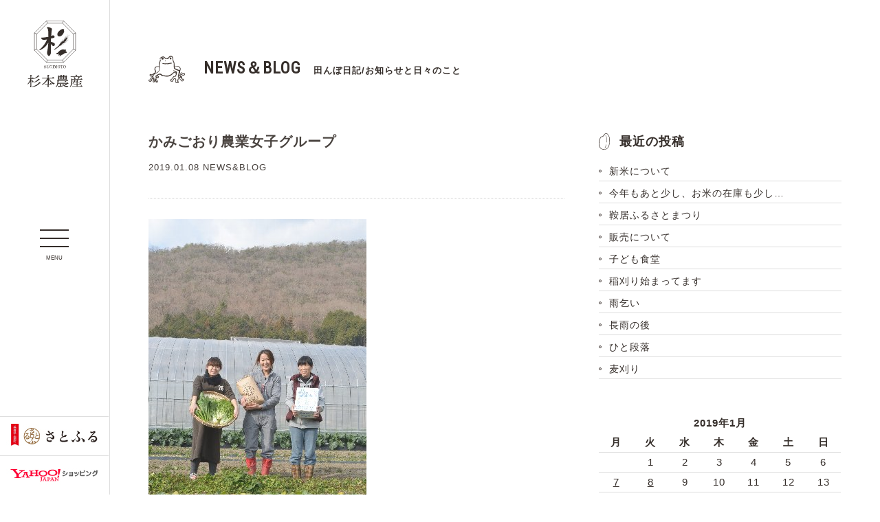

--- FILE ---
content_type: text/html; charset=UTF-8
request_url: https://sugimoto21.com/2019/01/08/%E3%81%8B%E3%81%BF%E3%81%94%E3%81%8A%E3%82%8A%E8%BE%B2%E6%A5%AD%E5%A5%B3%E5%AD%90%E3%82%B0%E3%83%AB%E3%83%BC%E3%83%97/
body_size: 4171
content:
<!DOCTYPE html>
<html lang="ja">
<head>
	<meta charset="UTF-8"/>
	<meta name="viewport" content="width=device-width,initial-scale=1.0"/>
	<title>
		かみごおり農業女子グループ｜
		お米の杉本農産	</title>
	<meta name="keywords" content="杉本農産,上郡町,農家,農業,お米,大豆,酒米,キヌヒカリ,ヒノヒカリ,コシヒカリ" />
<meta name="description" content="" />
<link rel="shortcut icon" href="https://sugimoto21.com/wp-content/themes/base/image/favicon.ico" />
<link rel="stylesheet" href="https://sugimoto21.com/wp-content/themes/base/css/base.css" media="all" />
<link rel="stylesheet" href="https://sugimoto21.com/wp-content/themes/base/css/style.css" media="all" /></head>
<body>
	<div id="container">
		<div id="navArea">
  <p id="headlogo"><a href="https://sugimoto21.com/"><img class="spNone" src="https://sugimoto21.com/wp-content/themes/base/image/logo01.svg" alt="赤穂郡上郡町のお米農家｜杉本農産"><img class="pcNone" src="https://sugimoto21.com/wp-content/themes/base/image/logo01-sp.svg" alt="赤穂郡上郡町のお米農家｜杉本農産"></a></p>
  <div class="drawer_menu left">
    <div class="drawer_bg"></div>
    <button type="button" class="drawer_button"> <span class="drawer_bar drawer_bar1"></span> <span class="drawer_bar drawer_bar2"></span> <span class="drawer_bar drawer_bar3"></span> <span class="drawer_menu_text drawer_text en">MENU</span> <span class="drawer_close drawer_text en">CLOSE</span> </button>
    <nav class="drawer_nav_wrapper">
      <ul class="drawer_nav">
        <li> <a href="https://sugimoto21.com/">HOME</a> </li>
        <li> <a href="https://sugimoto21.com/message/">私たちの想い</a> </li>
        <li> <a href="https://sugimoto21.com/item/">商品案内</a> </li>
        <li> <a href="https://sugimoto21.com/growth/">おいしいお米になるまで</a> </li>
        <li> <a href="https://sugimoto21.com/enjoy/">ごはんをおいしく食べよう</a> </li>
        <li> <a href="https://sugimoto21.com/category/gohan/">今日のごはん</a> </li>
        <li> <a href="https://sugimoto21.com/category/news/">NEWS＆BLOG</a> </li>
        <li> <a href="https://sugimoto21.com/event/">イベント情報</a> </li>
		<li> <a href="https://sugimoto21.com/company/">会社概要</a> </li>
        <li> <a href="https://sugimoto21.com/contact/">お問い合わせ</a> </li>
		<li id="facebook"><a href="https://www.facebook.com/ekamigori/" target="_blank"><span>上郡ファインダー</span></a></li>
      </ul>
      <ul id="bnrArea-sp" class="pcNone">
        <li><a href="https://www.satofull.jp/products/detail.php?product_id=1099424" target="_blank"><img src="https://sugimoto21.com/wp-content/themes/base/image/menu-bnr-satoful.jpg" alt="さとふるサイトへ"></a></li>
        <li><a href="https://store.shopping.yahoo.co.jp/sugimoto-agr/" target="_blank"><img src="https://sugimoto21.com/wp-content/themes/base/image/menu-bnr-yahoo.jpg" alt="ヤフーショッピングサイトへ"></a></li>
      </ul>
    </nav>
  </div>
  <ul id="bnrArea" class="spNone">
    <li><a href="https://www.satofull.jp/products/detail.php?product_id=1099424" target="_blank"><img src="https://sugimoto21.com/wp-content/themes/base/image/menu-bnr-satoful.jpg" alt="さとふるサイトへ"></a></li>
    <li><a href="https://store.shopping.yahoo.co.jp/sugimoto-agr/" target="_blank"><img src="https://sugimoto21.com/wp-content/themes/base/image/menu-bnr-yahoo.jpg" alt="ヤフーショッピングサイトへ"></a></li>
  </ul>
</div> 
		<div id="contents">
			<div id="blog-container" class="box1020 boxpa50">
				<h1 id="news"><a href="https://sugimoto21.com/category/news/"><span class="en">NEWS＆BLOG</span><br class="pcNone">
				<span class="px13">田んぼ日記/お知らせと日々のこと</span></a></h1>
				<div id="blog-single" class="postArea floatL">
					<div class="postBox underline">
																		
						<h3>
							かみごおり農業女子グループ						</h3>
						<p class="data">
							2019.01.08							NEWS&amp;BLOG						</p>
						<img width="317" height="480" src="https://sugimoto21.com/wp-content/uploads/2019/01/畑の女.jpg" class="attachment-large size-large wp-post-image" alt="" srcset="https://sugimoto21.com/wp-content/uploads/2019/01/畑の女.jpg 317w, https://sugimoto21.com/wp-content/uploads/2019/01/畑の女-198x300.jpg 198w" sizes="(max-width: 317px) 100vw, 317px" />						
<p>杉本農産　三代目嫁が</p>



<p class="has-medium-font-size">かみごおり農業女子グループ</p>



<p class="has-medium-font-size">《<strong>畑の女</strong>》を</p>



<p>立ち上げました</p>



<p>↓↓　ホームページはこちら　↓↓</p>



<p><a href="https://hatakeno-onna.jimdofree.com/">https://hatakeno-onna.jimdofree.com/</a></p>



<p class="has-medium-font-size">はじめてのイベントが決定しました！！</p>



<p>上郡町産のお米と野菜を使用したおやこで巻き寿司作りです</p>



<p><br></p>



<figure class="wp-block-image"><img src="http://sugimoto21.com/wp-content/uploads/2019/01/img007-726x1024.jpg" alt="" class="wp-image-1607" srcset="https://sugimoto21.com/wp-content/uploads/2019/01/img007-726x1024.jpg 726w, https://sugimoto21.com/wp-content/uploads/2019/01/img007-213x300.jpg 213w, https://sugimoto21.com/wp-content/uploads/2019/01/img007-768x1083.jpg 768w, https://sugimoto21.com/wp-content/uploads/2019/01/img007-980x1382.jpg 980w" sizes="(max-width: 726px) 100vw, 726px" /></figure>



<p class="has-medium-font-size">たくさんのご参加お待ちしております</p>



<p>上郡町役場のホームページ↓↓にも詳細が載っております</p>



<p><a href="http://www.town.kamigori.hyogo.jp/cms-sypher/www/event/detail.jsp?id=12543">http://www.town.kamigori.hyogo.jp/cms-sypher/www/event/detail.jsp?id=12543</a></p>



<p>神戸新聞　2019年1月13日　に掲載されました　↓↓</p>



<p><a href="https://www.kobe-np.co.jp/news/seiban/201901/0011974814.shtml">https://www.kobe-np.co.jp/news/seiban/201901/0011974814.shtml</a></p>



<p>上郡町の美味しいお米農家 : 杉本農産<br>所在 : 兵庫県赤穂郡上郡町野桑1446<br>会社名 :　株式会社杉本農産<br>TＥL :&nbsp;0791-54-0010</p>



<p></p>



<p><br></p>

												
					</div>
					<div id="pageNation">
						<div class="table">
							<div class="cell alignL">
								<a href="https://sugimoto21.com/2019/01/15/%e3%81%a8%e3%82%93%e3%81%a9%e7%84%bc%e3%81%8d/" rel="next">最近の投稿</a>							</div>
							<div class="cell alignR">
								<a href="https://sugimoto21.com/2019/01/07/%e6%96%b0%e5%b9%b4%e3%81%82%e3%81%91%e3%81%be%e3%81%97%e3%81%a6%e3%81%8a%e3%82%81%e3%81%a7%e3%81%a8%e3%81%86%e3%81%94%e3%81%96%e3%81%84%e3%81%be%e3%81%99/" rel="prev">過去の投稿</a>							</div>
						</div>
					</div>
				</div>
				  <div id="menuArea" class="floatR">
        <h3>最近の投稿</h3>
        <ul class="menuList maB50">
               <li><a href="https://sugimoto21.com/2025/09/16/%e6%96%b0%e7%b1%b3%e3%81%ab%e3%81%a4%e3%81%84%e3%81%a6/">
        新米について        </a></li>
           <li><a href="https://sugimoto21.com/2024/12/06/%e4%bb%8a%e5%b9%b4%e3%82%82%e3%81%82%e3%81%a8%e5%b0%91%e3%81%97%e3%80%81%e3%81%8a%e7%b1%b3%e3%81%ae%e5%9c%a8%e5%ba%ab%e3%82%82%e5%b0%91%e3%81%97/">
        今年もあと少し、お米の在庫も少し…        </a></li>
           <li><a href="https://sugimoto21.com/2024/11/01/%e9%9e%8d%e5%b1%85%e3%81%b5%e3%82%8b%e3%81%95%e3%81%a8%e3%81%be%e3%81%a4%e3%82%8a-2/">
        鞍居ふるさとまつり        </a></li>
           <li><a href="https://sugimoto21.com/2024/10/22/%e8%b2%a9%e5%a3%b2%e3%81%ab%e3%81%a4%e3%81%84%e3%81%a6/">
        販売について        </a></li>
           <li><a href="https://sugimoto21.com/2024/10/19/%e5%ad%90%e3%81%a9%e3%82%82%e9%a3%9f%e5%a0%82/">
        子ども食堂        </a></li>
           <li><a href="https://sugimoto21.com/2024/09/09/%e7%a8%b2%e5%88%88%e3%82%8a%e5%a7%8b%e3%81%be%e3%81%a3%e3%81%a6%e3%81%be%e3%81%99/">
        稲刈り始まってます        </a></li>
           <li><a href="https://sugimoto21.com/2024/08/08/%e9%9b%a8%e4%b9%9e%e3%81%84/">
        雨乞い        </a></li>
           <li><a href="https://sugimoto21.com/2024/07/19/%e9%95%b7%e9%9b%a8%e3%81%ae%e5%be%8c/">
        長雨の後        </a></li>
           <li><a href="https://sugimoto21.com/2024/06/22/%e3%81%b2%e3%81%a8%e6%ae%b5%e8%90%bd-2/">
        ひと段落        </a></li>
           <li><a href="https://sugimoto21.com/2024/06/13/%e9%ba%a6%e5%88%88%e3%82%8a-2/">
        麦刈り        </a></li>
             </ul>
        <div id="calendar" class="maB50">
           <table id="wp-calendar">
	<caption>2019年1月</caption>
	<thead>
	<tr>
		<th scope="col" title="月曜日">月</th>
		<th scope="col" title="火曜日">火</th>
		<th scope="col" title="水曜日">水</th>
		<th scope="col" title="木曜日">木</th>
		<th scope="col" title="金曜日">金</th>
		<th scope="col" title="土曜日">土</th>
		<th scope="col" title="日曜日">日</th>
	</tr>
	</thead>

	<tfoot>
	<tr>
		<td colspan="3" id="prev"><a href="https://sugimoto21.com/2018/12/">&laquo; 12月</a></td>
		<td class="pad">&nbsp;</td>
		<td colspan="3" id="next"><a href="https://sugimoto21.com/2019/02/">2月 &raquo;</a></td>
	</tr>
	</tfoot>

	<tbody>
	<tr>
		<td colspan="1" class="pad">&nbsp;</td><td>1</td><td>2</td><td>3</td><td>4</td><td>5</td><td>6</td>
	</tr>
	<tr>
		<td><a href="https://sugimoto21.com/2019/01/07/" aria-label="2019年1月7日 に投稿を公開">7</a></td><td><a href="https://sugimoto21.com/2019/01/08/" aria-label="2019年1月8日 に投稿を公開">8</a></td><td>9</td><td>10</td><td>11</td><td>12</td><td>13</td>
	</tr>
	<tr>
		<td>14</td><td><a href="https://sugimoto21.com/2019/01/15/" aria-label="2019年1月15日 に投稿を公開">15</a></td><td>16</td><td>17</td><td><a href="https://sugimoto21.com/2019/01/18/" aria-label="2019年1月18日 に投稿を公開">18</a></td><td>19</td><td>20</td>
	</tr>
	<tr>
		<td>21</td><td>22</td><td>23</td><td>24</td><td>25</td><td>26</td><td>27</td>
	</tr>
	<tr>
		<td><a href="https://sugimoto21.com/2019/01/28/" aria-label="2019年1月28日 に投稿を公開">28</a></td><td>29</td><td>30</td><td>31</td>
		<td class="pad" colspan="3">&nbsp;</td>
	</tr>
	</tbody>
	</table>		   </div>
        <ul id="menuBnr">
          <li class="contents01"><a href="https://sugimoto21.com/category/gohan/"><img src="https://sugimoto21.com/wp-content/themes/base/image/top-contents-bnr03.svg" alt="今日のごはん"></a></li>
          <li class="contents02"><a href="https://sugimoto21.com/category/news/"><img src="https://sugimoto21.com/wp-content/themes/base/image/top-contents-bnr04.svg" alt="NEWS＆BLOG"></a></li>
        </ul>
      </div> 
			</div>
			<footer>
	<div class="bg-beige boxpa50">
		<div id="foot-nav" class="box1020 maB60">
			<ul class="text-nav maB10 ">
				<li> <a href="https://sugimoto21.com/message/">私たちの想い</a> </li>
				<li> <a href="https://sugimoto21.com/item/">商品案内</a> </li>
				<li> <a href="https://sugimoto21.com/growth/">おいしいお米になるまで</a> </li>
				<li> <a href="https://sugimoto21.com/enjoy/">ごはんをおいしく食べよう</a> </li>
			</ul>
			<ul class="text-nav maB40">
				<li><a href="https://sugimoto21.com/category/gohan/">今日のごはん</a>
				</li>
				<li><a href="https://sugimoto21.com/category/news/">NEWS &amp; BLOG</a>
				</li>
				<li> <a href="https://sugimoto21.com/event/">イベント情報</a> </li>
			</ul>
			<ul class="bo-nav">
				<li class="button-white"><a href="https://sugimoto21.com/company/"><span>会社概要</span></a>
				</li>
				<li class="button-white"><a href="https://sugimoto21.com/contact/"><span>お問い合わせ</span></a>
				</li>
			</ul>
		</div>
		<p id="address" class="alignC px13">株式会社杉本農産<br> 〒678-1202　兵庫県赤穂郡上郡町野桑1446
			<br> TEL:0791-54-0010
			<br> http://sugimoto21.com
		</p>
	</div>
	<div id="copy" class="box1020 alignC">
		<p><a href="https://sugimoto21.com/"><img src="https://sugimoto21.com/wp-content/themes/base/image/logo02.svg" alt="赤穂郡上郡町のお米農家｜杉本農産"></a>
		</p>
		<small class="en">© 2019 SUGIMOTO-NOSAN. All Rights Reserved.</small> </div>
	<div id="page-top"><a href="#"><img src="https://sugimoto21.com/wp-content/themes/base/image/page-top.svg" width="30" height="100" alt="このページのTOPへ" /></a>
	</div>
</footer>		</div>
	</div>
	<!--/container-->
</body>
<script src="https://ajax.googleapis.com/ajax/libs/jquery/3.2.1/jquery.min.js"></script>
<link href="https://fonts.googleapis.com/css?family=Roboto+Condensed&display=swap" rel="stylesheet">
<!--nav-->
<link rel="stylesheet" href="https://sugimoto21.com/wp-content/themes/base/css/drawer_menu.css" media="all"/>
<script src="https://sugimoto21.com/wp-content/themes/base/js/drawer_menu.js"></script>
<script src="https://sugimoto21.com/wp-content/themes/base/js/smoothscroll.js"></script>
<script src="https://sugimoto21.com/wp-content/themes/base/js/pagetop.js"></script>
<!--fadein-->
<script type="text/javascript">
	$( window ).scroll( function () {
		$( '.fadein' ).each( function () {
			var elemPos = $( this ).offset().top,
				scroll = $( window ).scrollTop(),
				windowHeight = $( window ).height();
			if ( scroll > elemPos - windowHeight + 100 ) {
				$( this ).addClass( 'scrollin' );
			}
		} );
	} );
</script></html>

--- FILE ---
content_type: text/css
request_url: https://sugimoto21.com/wp-content/themes/base/css/style.css
body_size: 5317
content:
/**-----------------------------------------------------------------------------**/
/** WORDPRESS **/
/**-----------------------------------------------------------------------------**/
/*
Theme Name: sugimoto nosan
Theme URI: http://wordpress.org/themes/css
Author: 0madesign
Author URI: https://0madesign.jp/
*/



@charset "utf-8";
html {
	font-size: 62.5% !important;
}
body {
	font-size: 1.3rem;
}
.en {
	font-family: 'Roboto', sans-serif;
}
.mincho, .introArea h1 {
	font-family: "Sawarabi Mincho";
}
.px10 {
	font-size: 1.0rem !important;
}
.px11 {
	font-size: 1.1rem !important;
}
.px12 {
	font-size: 1.2rem !important;
}
.px13 {
	font-size: 1.3rem !important;
}
.px14 {
	font-size: 1.4rem !important;
}
.px15 {
	font-size: 1.5rem !important;
}
.px16 {
	font-size: 1.6rem !important;
}
.px17 {
	font-size: 1.7rem !important;
}
.px18 {
	font-size: 1.8rem !important;
}
.px19 {
	font-size: 1.9rem !important;
}
.px20 {
	font-size: 2.0rem !important;
}
.px22 {
	font-size: 2.2rem !important;
}
.px24 {
	font-size: 2.4rem !important;
}
.px26 {
	font-size: 2.5rem !important;
}
.px28 {
	font-size: 2.8rem !important;
}
.px30 {
	font-size: 3.0rem !important;
}
.px48 {
	font-size: 4.8rem !important;
}
.px50 {
	font-size: 5.0rem !important;
}
.bold {
	font-weight: bold;
}
a {
	text-decoration: underline;
	color: #352E2A;
}
a:hover {
	font-size: 100%;
	transition: 1.0s;
	opacity: 0.8;
}
.red {
	color: #C83641;
}
.white {
	color: #FFF;
}
.floatL {
	float: left;
}
.floatR {
	float: right;
}
.alignL {
	text-align: left !important;
}
.alignR {
	text-align: right !important;
}
.alignC {
	text-align: center !important;
}
.v-alignT {
	vertical-align: top;
}
.v-alignB {
	vertical-align: bottom;
}
.v-alignM {
	vertical-align: middle;
}
.lineH0 {
	line-height: 0;
}
.absolute {
	position: absolute;
}
.relative {
	position: relative;
}
.clear {
	clear: both;
}
.table {
	display: table;
}
.cell {
	display: table-cell;
}
h1, h2, h3, h4, h5, h6 {
	font-weight: normal;
}
.maB10 {
	margin-bottom: 10px !important;
}
.maB15 {
	margin-bottom: 15px !important;
}
.maB20 {
	margin-bottom: 20px !important;
}
.maB25 {
	margin-bottom: 25px !important;
}
.maB30 {
	margin-bottom: 30px !important;
}
.maB40 {
	margin-bottom: 40px !important;
}
.maB50 {
	margin-bottom: 50px !important;
}
.maB60 {
	margin-bottom: 60px !important;
}
.maT60 {
	margin-top: 60px !important;
}
.paB10 {
	padding-bottom: 10px !important;
}
.paB15 {
	padding-bottom: 15px !important;
}
.paB20 {
	padding-bottom: 20px !important;
}
.paB25 {
	padding-bottom: 25px !important;
}
.paB30 {
	padding-bottom: 30px !important;
}
.paB40 {
	padding-bottom: 40px !important;
}
.paB50 {
	padding-bottom: 50px !important;
}
.paB60 {
	padding-bottom: 60px !important;
}
.paT10 {
	padding-top: 10px !important;
}
.paT15 {
	padding-top: 15px !important;
}
.paT20 {
	padding-top: 20px !important;
}
.paT25 {
	padding-top: 25px !important;
}
.paT30 {
	padding-top: 30px !important;
}
.paT40 {
	padding-top: 40px !important;
}
.paT50 {
	padding-top: 50px !important;
}
.paT60 {
	padding-top: 60px !important;
}
.pa30, .pa40 {
	padding: 20px;
}
.boxpa40 {
	padding-top: 40px;
	padding-bottom: 50px;
}
.boxpa50, .boxpa80 {
	padding-top: 50px;
	padding-bottom: 60px;
}
ul li {
	list-style: none;
}
/**-----------------------------------------------------------------------------**/
/** body **/
/**-----------------------------------------------------------------------------**/
html, body {
	height: 100%;
}
body {
	text-align: center;
	line-height: 1.9em !important;
	line-height: 190%;
	color: #352E2A;
	margin: 0 auto;
	background: #FFF;
	-webkit-text-size-adjust: 100%;
	font-size: 1.5rem;
	letter-spacing: 0.1rem;
	animation: fadeIn 2s ease 0s 1 normal;
	-webkit-animation: fadeIn 2s ease 0s 1 normal;
}
body {
	font-family: "メイリオ", Meiryo, "ヒラギノ角ゴ Pro W3", "Hiragino Kaku Gothic Pro", Osaka, "ＭＳ Ｐゴシック", "MS PGothic", sans-serif;
}
.en {
	font-family: 'Roboto Condensed', sans-serif;
	letter-spacing: 0.1rem;
}
@keyframes fadeIn {
 0% {
opacity: 0
}
 100% {
opacity: 1
}
}
@-webkit-keyframes fadeIn {
 0% {
opacity: 0
}
 100% {
opacity: 1
}
}
img {
	max-width: 100%;
	height: auto;
	width /***/: auto;
}
img.max {
	width: 100%;
}
div#page-top {
	position: fixed;
	right: 10px;
	width: 36px;
}

/**-----------------------------------------------------------------------------**/
/** 共通・モバイル **/
/**-----------------------------------------------------------------------------**/
.bg-gray {
	background: #F6F6F6;
}
.bg-beige {
	background: #DBD5CD;
}
.bg-beige02 {
	background: #EFEDE8;
}
.button a {
	background: #443B36;
	color: #FFF;
	width: 100%;
	text-decoration: none;
	border-radius: 30px;
	padding: 7px 30px;
}
.fadein {
	opacity: 0;
	transform : translate(0, 20px);
	transition : all 2000ms;
}
.fadein.scrollin {
	opacity: 1;
	transform: translate(0, 0);
}
.spNone {
	display: none;
}
.pcNone {
	display: block;
}
.box1020 {
	width: 90%;
	margin: 0 auto;
	text-align: left;
}
.dotted-bt {
	border-bottom: 1px dotted #CCC;
}
.drawingBox {
	border: solid 3px #443B36;
	margin: 25px auto;
	border-radius: 255px 15px 225px 15px/15px 225px 15px 255px;
}
.underline {
	background-repeat: repeat-x;
	background-size: 0.6em 0.2em, 1.6em 0.2em, 3.4em 0.2em, 3.6em 0.2em;
	background-position: right bottom;
	background-image: -webkit-gradient(linear, left top, left bottom, from(rgba(53,46,42,0)), color-stop(0.1, rgba(53,46,42,0.02)), color-stop(0.5, rgba(53,46,42,1)), color-stop(0.98, rgba(53,46,42,0)), to(rgba(53,46,42,0)) );
	background-image: -webkit-radial-gradient(center center, 0.2em 0.1em, rgba(53,46,42,1) 0, rgba(53,46,42,0) 0.1em, rgba(53,46,42,0) 0.2em), -webkit-radial-gradient(center center, 0.4em 0.1em, rgba(53,46,42,1) 0, rgba(53,46,42,0) 0.3em, rgba(53,46,42,0) 0.4em), -webkit-radial-gradient(center center, 0.7em 0.1em, rgba(53,46,42,1) 0, rgba(53,46,42,0) 0.6em, rgba(53,46,42,0) 0.7em), -webkit-radial-gradient(center center, 7.1em 0.1em, rgba(53,46,42,1) 0, rgba(53,46,42,0) 7em, rgba(53,46,42,0) 7.1em);
	background-image: radial-gradient(0.2em 0.1em at center center, rgba(53,46,42,1), rgba(53,46,42,0)), radial-gradient(0.4em 0.1em at center center, rgba(53,46,42,1), rgba(53,46,42,0)), radial-gradient(0.7em 0.1em at center center, rgba(53,46,42,1), rgba(53,46,42,0)), radial-gradient(7.1em 0.1em at center center, rgba(53,46,42,1), rgba(53,46,42,0));
	opacity: 0.9;
}
　 /** common **/
#headlogo {
	text-align: center;
}
#navArea #headlogo img {
	text-align: center;
	margin: 0 auto;
	padding: 10px 0 0 0;
}
#navArea #headlogo img.pcNone{
display:inline;
}
.drawer_menu .drawer_nav {
	padding: 30px 0 0 0;
	font-weight: bold;
}
.drawer_menu .drawer_nav li {
	text-align: center;
	border-bottom: 1px solid #DDD;
	padding: 7px 0;
}
.drawer_menu .drawer_nav li#facebook span{
background: url(../image/icon-facebook.svg) no-repeat left;
padding: 5px 0 5px 40px;
}
.drawer_menu .drawer_nav li a{
width: 100%;
display: block;
text-align: center;
}
#bnrArea-sp {
	padding-top: 20px;
	margin: 0 auto;
	text-align: center;
}
#bnrArea-sp li {
	display: inline-block;
	line-height: 0;
	background: #FFF;
}
#bnrArea-sp li a {
	display: block;
	padding: 10px 10px;
}
.button a.w200 {
	width: 165px;
	padding: 7px 0;
	display: block;
}
.button a.w200 span {
	display: block;
}
.button-white a {
	background: #FFF;
	color: #443B36;
	width: 100%;
	text-decoration: none;
	border-radius: 30px;
	padding: 7px 12px;
}
#foot-nav ul.text-nav {
	margin: 0 auto;
	text-align: center;
}
#foot-nav ul.text-nav li {
	border-bottom: 1px solid #F6F6F6;
	padding: 5px 0;
}
#foot-nav ul.text-nav li a {
	text-decoration: none;
	font-weight: bold;
	width: 100%;
}
#foot-nav ul.bo-nav {
	text-align: center;
}
#foot-nav ul.bo-nav li {
	display: inline-block;
	font-size: 1.3rem;
	letter-spacing: 0;
}
#address {
	line-height: 1.6em;
}
#copy {
	padding: 30px 0;
}
.headLine,
.headLine-none{
	position: relative;
	margin-bottom: 50px;
	z-index: 2;
}
.headLine {
	height: 300px;
}
.headLine-none {
	height:150px;
}
.headLine .box1020,
.headLine-none .box1020{
	position: absolute;
	bottom: -50px;
	left: 50%;
	transform: translateX(-50%);
	background: url(../image/bg-headline02.png) no-repeat left;
}
.headLine h1,
.headLine-none h1{
	width: 180px;
	height: 180px;
	color: #FFF;
	text-align: center;
	background: url(../image/bg-headline02.svg) no-repeat center top 30px;
	padding: 70px 0;
	font-weight: bold;
	font-size: 1.7rem;
}
.headLine h1.line01,
.headLine-none h1.line01{
	padding: 80px 0;
}
.headLine h1 .en,
.headLine-none h1 .en{
	font-weight: normal;
	font-size: 1.3rem;
}
#message-intro {
	background: url(../image/headline-massage.jpg) no-repeat center;
	background-size: cover;
}
#growth-intro {
	background: url(../image/headline-growth.jpg) no-repeat;
	background-size: cover;
}
#enjoy-intro {
	background: url(../image/headline-enjoy.jpg) no-repeat center;
	background-size: cover;
}
#item-intro {
	background: url(../image/headline-item.jpg) no-repeat center;
	background-size: cover;
}
#company-intro {
	background: url(../image/headline-company.jpg) no-repeat center;
	background-size: cover;
}
#contact-intro {
	background: url(../image/headline-contact.jpg) no-repeat center;
	background-size: cover;
}
#event-intro {
	background: url(../image/headline-event.jpg) no-repeat right;
	background-size: cover;
}
dl.normal{
}
dl.normal dt{
font-weight: bold;
}
dl.normal dd{
border-bottom: 1px  solid #DDD;
padding-bottom: 15px;
margin-bottom: 15px;
}
input.wide,
textarea.wide{
width: 100% !important;
}
/** message **/
/**-----------------------------------------------------------------------------**/
[id^="message-"] h2 {
	margin-bottom: 30px;
}
[id^="message-"] .en {
	margin-bottom: 10px;
}
#message-about {
	background: url(../image/message-illust01-sp.svg) no-repeat top 35px right;
}
#message-about .bg-clearW {
	background: none;
}
#bg-onigiri {
	background: url(../image/message-illust03.svg) no-repeat left;
	padding-left: 120px;
}
/** growth **/
/**-----------------------------------------------------------------------------**/
[id^="growth-"] h2 {
	margin-bottom: 50px;
	font-size: 2.4rem;
	font-weight: bold;
	padding: 20px 0 20px 110px;
}
#growth-section02 h2 {
	background: url(../image/growth-illust02.svg) no-repeat left;
}
#growth-section05 h2 {
	background: url(../image/growth-illust05.svg) no-repeat left;
}
[id^="growth-"] .title {
	float: left
}
[id^="growth-"] .text {
	padding-left: 60px;
}
#growth-section04-2 {
	height: 300px;
	background: url(../image/growth-image09.jpg) no-repeat;
	background-size: cover;
}
#growth-section02 #deco01 {
	bottom: -30px;
	right: 0px;
}
#growth-section04 #deco02 {
	bottom: -120px;
	right: 0px;
}
#growth-section05 .drawingBox,
#growth-section04 .drawingBox{
padding: 30px;
}
#growth-section05 .drawingBox h3,
#growth-section04 .drawingBox h3{
font-size: 1.6rem;
font-weight: bold;
margin-bottom: 20px;
}

/** enjoy **/
/**-----------------------------------------------------------------------------**/
#enjoy-section01, 
#item-section01,
#event-section01{
	position: relative;
	top: -50px;
	z-index: 0;
	margin-bottom: -50px;
}
#enjoy-section01 #deco01 {
	top: 80px;
	right: 0;
}
[id^="enjoy-"] h2 {
	margin-bottom: 50px;
	font-size: 2.4rem;
	font-weight: bold;
	padding: 20px 0 20px 65px;
	background: url(../image/enjoy-illust02.svg) no-repeat left;
}
#enjoy-flow .flowBox {
	width: 100%;
	display: block;
	padding-bottom: 30px;
	margin-bottom: 30px;
}
#enjoy-flow .flowBox:last-child {
	padding-bottom: 0px;
	margin-bottom: 0px;
}
#enjoy-flow .number {
	top: -10px;
}
#enjoy-flow .text {
	padding-bottom: 15px;
}
#enjoy-flow .number span {
	background: url(../image/enjoy-bg-flow.png) no-repeat;
	color: #FFF;
	font-weight: bold;
	font-size: 1.8rem;
	text-align: center;
	height: 50px;
	width: 50px;
	display: block;
	padding-top: 12px;
}
#enjoy-flow .image {
	text-align: center;
	padding-bottom: 20px;
}
#enjoy-flow .drawingBox {
	width: 80%;
	margin: 0 auto 50px auto;
	padding: 30px;
}
#enjoy-bgOnly01 {
	height: 300px;
	background: url(../image/enjoy-image01.jpg) no-repeat;
	background-size: cover;
}
/** item **/
/**-----------------------------------------------------------------------------**/
#item-section01 .box1020{
background: url(../image/item-illust01.svg) no-repeat;
background-position: bottom 30px right 0;
}
#item-section01 ul li{
margin-top: 15px;
}
#item-section01 ul li a {
text-align: center;
}
#item-list .flowBox {
	width: 100%;
	display: block;
	padding-bottom: 30px;
	margin-bottom: 30px;
}
#item-list .flowBox:last-child {
	padding-bottom: 0px;
	margin-bottom: 0px;
}
#item-list h2,
#event-photo h2{
	background: url(../image/icon-kome.png) no-repeat left;
	font-size: 2.4rem;
	font-weight: bold;
	padding: 10px 0 10px 55px;
	margin-bottom: 15px;
}
#item-list .image{
background: url(../image/item-item-bg.jpg) no-repeat top;
text-align: center;
padding: 20px;
}
#item-list .bg-illust{
background:url(../image/item-illust03.svg) no-repeat top left;
padding-top: 30px;
}
/** company **/
/**-----------------------------------------------------------------------------**/
#company-outline .drawingBox{
padding: 130px 30px 30px 30px;
background: url(../image/company-recruit-bg01.svg) no-repeat ;
background-position: left 40px top 30px;
}
/** event **/
/**-----------------------------------------------------------------------------**/
#event-photo .photos{
padding-top: 20px;
text-align: center;
}
#event-photo .photos li{
display: inline-block;
width: 48%
}
#event-photo .photos img{
width: 200px;
height: 200px;
object-fit: cover;
}
#event-photo .photos img.object{
object-fit: cover;
font-family: 'object-fit: cover;'
  }
/** news&blog **/
/**-----------------------------------------------------------------------------**/
#blog-container .postArea,
#blog-container #menuArea{
width: 100%;
}
#blog-container h1 {
	font-size: 2.4rem;
	font-weight: bold;
	margin-bottom: 50px;
	text-align: center;
}
#blog-container h1 a{
text-decoration: none;
}
#blog-container h1#recipe{
background:url(../image/blog-bg-h101.svg) no-repeat center top;
padding:60px 0 0 0;;
}
#blog-container h1#news{
background:url(../image/blog-bg-h102.svg) no-repeat center top;
padding:60px 0 0 0;;
}
#blog-list .postBox,
#blog-single .postBox{
padding-bottom: 50px;
margin-bottom: 50px;
}
#blog-list .postBox p,
#blog-single .postBox p{
margin-bottom: 15px;
}
#blog-list .postBox h3,
#blog-single .postBox h3{
font-weight: bold;
font-size: 2.0rem;
margin-bottom: 10px;
}
#blog-list .postBox p.data,
#blog-single .postBox p.data{
font-size: 1.3rem;
margin-bottom: 10px;
}
#blog-single .postBox p.data{
border-bottom: 1px dotted #CCC;
padding-bottom: 30px;
margin-bottom: 30px;
}
#blog-list .button{
margin-top: 30px;
}
#blog-list .floatL{
width: 40%;
margin-right: 30px;
}
#blog-list .postBox img{
width: 240px;
height: 240px;
object-fit: cover;
}
#blog-list .postBox img.wp-post-image{
object-fit: cover;
font-family: 'object-fit: cover;'
}
#pageNation{
padding-bottom: 70px;
}
#pageNation .table{
width: 100%;
}
#pageNation .alignL a{
background: url(../image/page-left.svg) no-repeat left;
padding: 10px 0 10px 50px;
}
#pageNation .alignR a{
background: url(../image/page-right.svg) no-repeat right;
padding: 10px 50px 10px 0;
}
#menuArea h3{
background: url(../image/blog-bg-menu.svg) no-repeat left;
padding: 0 0 0 30px;
margin-bottom: 15px;
font-weight: bold;
font-size: 1.8rem;
}
#menuArea li{
list-style: none;
}
#menuArea ul.menuList li{
font-size: 1.4rem;
margin-bottom: 3px;
border-bottom: 1px solid #DDD;
}
#menuArea ul.menuList li a{
text-decoration: none;
background: url(../image/bg-circle.svg) no-repeat left;
padding-left: 15px;
}
#menuArea table{
width: 100%;
text-align: center;
}
#menuArea table caption{
font-weight: bold;
}
#menuArea table th,
#menuArea table td{
border-bottom: 1px solid #DDD;
}
#menuArea table tfoot th,
#menuArea table tfoot td{
border-bottom: none;
font-weight: bold;
font-size: 1.3rem;
padding-top: 10px;
}
#menuArea table #prev{
text-align: left;
}
#menuArea table #next{
text-align: right;
}
#menuArea ul#menuBnr li {
	width: 48.5%;
	text-align: center;
	margin-bottom: 10px;
	display: inline-block;
}
#menuArea ul#menuBnr li a {
	display: block;
	padding: 30px 20px;
	border-radius: 5px;
}
#menuArea ul#menuBnr li.contents01 a {
	background: url(../image/top-contents-bnr03.jpg) no-repeat center;
	background-size: cover;
}
#menuArea ul#menuBnr li.contents02 a {
	background: url(../image/top-contents-bnr04.jpg) no-repeat center;
	background-size: cover;
}
/** index **/
/**-----------------------------------------------------------------------------**/
[id^="top-"] .box1020 {
	text-align: center;
}
#mainImage .slides li {
	width: 100%;
	height: 600px;
	position: absolute;
}
#mainImage .slides li img {
	position: relative;
	top: 48%;
	transform: translateY(-48%)
}
#mainImage .slides li.slide01 {
	background: url(../image/top-mainImage01.jpg) no-repeat center;
	background-size: cover;
	position: absolute;
}
#mainImage .slides li.slide02 {
	background: url(../image/top-mainImage02.jpg) no-repeat right;
	background-size: cover;
}
#mainImage .slides li.slide03 {
	background: url(../image/top-mainImage03.jpg) no-repeat;
	background-size: cover;
}
#top-intro {
	background: url(../image/top-intro-bg01.jpg) no-repeat;
	background-size: cover;
	padding-bottom: 50px;
}
#top-intro h1 {
	background: url(../image/bg-headline01.png) no-repeat center;
	padding: 45px 0 50px 0;
	position: relative;
	top: -55px;
	z-index: 998;
	margin-bottom: -55px;
}
#top-intro .introA {
	width: 90%;
	margin: 0 auto;
	padding-top: 30px;
	padding-bottom: 30px;
}
#top-intro .introB {
	margin-bottom: 30px;
}
#top-intro ul li {
	display: inline-block;
}
h2.shirushi {
	background: url(../image/icon-kome.png) no-repeat center top;
	text-align: center;
	padding: 55px 0 0 0;
	font-size: 1.5rem;
	letter-spacing: 0.2rem;
	margin-bottom: 30px;
}
#top-contents ul li {
	width: 100%;
	text-align: center;
	margin-bottom: 10px;
}
#top-contents ul li a {
	display: block;
	padding: 30px 0;
	border-radius: 5px;
}
#top-contents ul li.contents01 a {
	background: url(../image/top-contents-bnr01.jpg) no-repeat center;
	background-size: cover;
}
#top-contents ul li.contents02 a {
	background: url(../image/top-contents-bnr02.jpg) no-repeat center;
	background-size: cover;
}
#top-contents ul li.contents03 a {
	background: url(../image/top-contents-bnr03.jpg) no-repeat center;
	background-size: cover;
}
#top-news dl,
#archive-list dl{
	margin: 0 auto;
	width: 100%;
	text-align: left;
}
#top-news dl dt,
#archive-list dl dt{
	font-size: 1.3rem;
}
#top-news dl dt .date,
#archive-list dl dt .date {
	width: 90px;
	display: inline-block;
}
#top-news dl dt .category,
#archive-list dl dt .category{
	width: 120px;
	display: inline-block;
	text-align: center;
	color: #A58B6D;
	border: 1px solid #A58B6D;
	border-radius: 2px;
	line-height: 1.0;
	padding: 4px 0;
}
#top-news dl dd,
#archive-list dl dd{
	border-bottom: 1px dotted #352E2A;
	padding-bottom: 12px;
	margin-bottom: 12px;
}

/**-----------------------------------------------------------------------------**/
/** PC **/
/**-----------------------------------------------------------------------------**/
@media screen and (min-width: 1024px) {
.pcNone {
	display: none !important;
}
.spNone {
	display: block;
}
.box1020 {
	max-width: 1020px;
	margin: 0 auto;
}
.box430 {
	max-width: 42.1%;
}
.box540 {
	max-width: 52.9%;
}
.box480 {
	max-width: 47.0%;
}
.boxpa80 {
	padding-top: 80px;
	padding-bottom: 60px;
}
/** common **/
#container {
	display: table;
	height: 100%;
	width: 100%;
}
#contents {
	text-align: left;
	display: table-cell;
}
#navArea {
	width: 160px;
	display: table-cell;
	position: relative;
	border-right: 1px solid #DDD;
}
#navArea #headlogo {
	top: 20px;
	left: 40px;
	position: absolute;
}
#navArea #bnrArea {
	position: fixed;
	bottom: 0;
	z-index: 1002;
	width: 160px;
}
#navArea #bnrArea li {
	border-top: 1px solid #DDD;
	text-align: center;
	line-height: 0;
	padding: 10px 0;
	background: #FFF;
	width: 158px;
}
#navArea #bnrArea li a {
	width: 100%;
	display: block;
}
.drawer_menu .drawer_nav {
	padding: 100px 0 0 190px;
	background: url(../image/nav-bg01.svg) no-repeat top right;
}
.drawer_menu .drawer_nav li{
padding: 10px 0;
}
.drawer_menu .drawer_nav li a{
text-align: left;
}

.button a.w200 {
	width: 200px;
	padding: 7px 0;
}
.button-white a {
	padding: 7px 30px;
}
#foot-nav {
	padding-top: 20px;
}
#foot-nav ul.text-nav li {
	display: inline-block;
	margin: 0 8px;
}
#copy {
	padding: 50px 0;
}
.headLine {
	height: 600px;
}
dl.normal dt{
float: left;
}
dl.normal dd{
border-bottom: 1px  solid #DDD;
padding-bottom: 12px;
margin-bottom: 12px;
padding-left: 25%;
}
input.wide,
textarea.wide{
width: 60% !important;
}
/** message **/
/**-----------------------------------------------------------------------------**/
#message-about {
	background: url(../image/message-illust01.svg) no-repeat top right;
}
#message-about .box430 {
	padding-top: 110px;
}
#message-about .bg-clearW {
	background: rgba(255,255,255,0.8);
}
[id^="message-"] .underline {
	background: none;
}
/** growth **/
/**-----------------------------------------------------------------------------**/
#growth-section04-2 {
	height: 600px;
}
#growth-section02 #deco01 {
	bottom: 30px;
	left: -55px;
}
#growth-section04 #deco02 {
	bottom: -80px;
	right: 20px;
}
#growth-section05 .drawingBox,
#growth-section04 .drawingBox{
padding: 50px;
}

/** enjoy **/
/**-----------------------------------------------------------------------------**/
#enjoy-flow .flowBox {
	width: 32.5%;
	display: inline-block;
	padding: 0 2%;
	vertical-align: top;
}
#enjoy-flow .image {
	text-align: center;
	height: 250px;
	padding-top: 20px;
	position: relative;
}
#enjoy-flow .image img {
	position: absolute;
	top: 50%;
	left: 50%;
	transform: translateY(-50%) translateX(-50%);
}
#enjoy-flow .drawingBox {
	width: 70%;
}
#enjoy-bgOnly01 {
	height: 600px;
}
/** item **/
/**-----------------------------------------------------------------------------**/
#item-section01 ul li{
margin-top: 0;
display: inline-block;
}
#item-list .flowBox {
	width: 32.5%;
	display: inline-block;
	padding: 0 2%;
	vertical-align: top;
}
/** company **/
/**-----------------------------------------------------------------------------**/
#company-outline .drawingBox{
padding: 60px 60px 60px 230px;
background: url(../image/company-recruit-bg01.svg) no-repeat ;
background-position: left 30px top 50px;;
}
/** event **/
/**-----------------------------------------------------------------------------**/
#event-photo .photos li{
width: 18%
}
/** news&blog **/
/**-----------------------------------------------------------------------------**/
#blog-container .postArea{
width: 60%;
}
#blog-container #menuArea{
width: 35%;
}
#blog-container h1 {
	margin-bottom: 70px;
	margin-top: 30px;
	text-align: left;
}
#blog-container h1 span{
padding-left: 10px;
}
#blog-container h1#recipe{
background:url(../image/blog-bg-h101.svg) no-repeat left;
padding:5px 0 5px 70px;
}
#blog-container h1#news{
background:url(../image/blog-bg-h102.svg) no-repeat left;
padding:5px 0 5px 70px;
}

/** index **/
/**-----------------------------------------------------------------------------**/
#mainImage .slides li {
	min-height: 740px;
}
#mainImage #deco01 {
	position: relative;
	bottom: 220px;
	left: 30px;
	z-index: 999;
	margin-bottom: -220px;
}
#top-intro .box1020 {
	background-image: url(../image/top-intro-illsut01.svg), url(../image/top-intro-illsut02.svg);
	background-repeat: no-repeat, no-repeat;
	background-position: left bottom 0px, right bottom 40px;
	text-align: center;
}
#top-intro {
	padding-bottom: 80px;
}
#top-intro .introA {
	width: 100%;
	padding-top: 50px;
	padding-bottom: 30px;
}
#top-intro .introB {
	margin-bottom: 50px;
}
#top-contents ul {
	margin: 0 auto;
	text-align: center;
}
#top-contents ul li {
	width: 30%;
	text-align: center;
	display: inline-block;
	margin: 0 5px;
}
#top-news dl,
#archive-list dl{
	margin: 0 auto;
	width: 600px;
}
#top-news dl dt,
#archive-list dl dt{
	float: left;
}
#top-news dl dt .category,
#archive-list dl dt .category{
	margin-right: 12px;
}
}

/**-----------------------------------------------------------------------------**/
/** スマホ縦以上PC未満* **/
/**-----------------------------------------------------------------------------**/
@media screen and (max-width: 1023px) and (min-width: 680px) {
.box430 {
	max-width: 42.1%;
}
.box540 {
	max-width: 52.9%;
}
.box480 {
	max-width: 47.0%;
}
.headLine {
	height: 600px;
}
#message-about {
	background: url(../image/message-illust01.svg) no-repeat top right;
}
#message-about .box430 {
	max-width: 430px;
	padding: 30px
}
#message-about .bg-clearW {
	background: rgba(255,255,255,0.9);
}
#growth-section01 .spNone{
display: block !important;
}
#enjoy-flow .image {
	text-align: center;
	height: 250px;
	padding-top: 20px;
}
#enjoy-flow .flowBox {
	width: 32.5%;
	display: inline-block;
	padding: 0 2%;
	vertical-align: top;
}
#enjoy-flow .image {
	text-align: center;
	height: 250px;
	padding-top: 20px;
	position: relative;
}
#enjoy-flow .image img {
	position: absolute;
	top: 50%;
	left: 50%;
	transform: translateY(-50%) translateX(-50%);
}
#item-list .flowBox {
	width: 32.5%;
	display: inline-block;
	padding: 0 2%;
	vertical-align: top;
}
#company-outline .drawingBox{
padding: 30px 30px 30px 230px;
background: url(../image/company-recruit-bg01.svg) no-repeat ;
background-position: left 30px top 50px;;
}
#event-photo .photos li{
width: 18%
}
#blog-container h1 {
	margin-bottom: 70px;
	margin-top: 30px;
	text-align: center;
}
#blog-container h1 span{
padding-left: 10px;
}
}
/**-----------------------------------------------------------------------------**/
/** スマホ横用nav* **/
/**-----------------------------------------------------------------------------**/
@media screen and (max-height: 500px) {

.drawer_menu .drawer_nav {
	padding: 20px 0 0 0;
	font-weight: bold;
	text-align: center;
}
.drawer_menu .drawer_nav li {
	text-align: center;
	border-bottom: 1px solid #DDD;
	padding: 7px 0;
	display: inline-block;
	width: 30%;
}
.drawer_menu .drawer_nav li#facebook span{
background: url(../image/icon-facebook.svg) no-repeat left;
padding: 5px 0 5px 40px;
}
.drawer_menu .drawer_nav li a{
width: 100%;
display: block;
text-align: center;
}
}

/**-----------------------------------------------------------------------------**/
/*--after--*/
/**-----------------------------------------------------------------------------**/
header:after, 
footer:after, 
.box1020:after, 
.underline:after, 
.after:after,
.drawingBox:after,
#mainImage:after{
	clear: both;
	content: "";
	border: 0 none;
	display: block;
}


--- FILE ---
content_type: text/css
request_url: https://sugimoto21.com/wp-content/themes/base/css/drawer_menu.css
body_size: 1451
content:
@charset "UTF-8";

/*
Zarigani Design Office Drawer Menu
Copyright 2018 Zarigani Design Office

Permission is hereby granted, free of charge, to any person obtaining a copy of this software and associated documentation files (the "Software"), to deal in the Software without restriction, including without limitation the rights to use, copy, modify, merge, publish, distribute, sublicense, and/or sell copies of the Software, and to permit persons to whom the Software is furnished to do so, subject to the following conditions:

The above copyright notice and this permission notice shall be included in all copies or substantial portions of the Software.

THE SOFTWARE IS PROVIDED "AS IS", WITHOUT WARRANTY OF ANY KIND, EXPRESS OR IMPLIED, INCLUDING BUT NOT LIMITED TO THE WARRANTIES OF MERCHANTABILITY, FITNESS FOR A PARTICULAR PURPOSE AND NONINFRINGEMENT. IN NO EVENT SHALL THE AUTHORS OR COPYRIGHT HOLDERS BE LIABLE FOR ANY CLAIM, DAMAGES OR OTHER LIABILITY, WHETHER IN AN ACTION OF CONTRACT, TORT OR OTHERWISE, ARISING FROM, OUT OF OR IN CONNECTION WITH THE SOFTWARE OR THE USE OR OTHER DEALINGS IN THE SOFTWARE.
*/
.drawer_menu * {
  margin: 0;
  padding: 0;
  outline: none;
  border: none;
  font: inherit;
  font-family: inherit;
  font-size: 100%;
  font-style: inherit;
  font-weight: inherit;
  -webkit-appearance: none;
  -moz-appearance: none;
  appearance: none;
  text-align: left;
  text-decoration: none;
  list-style: none;
}
.drawer_menu .drawer_button {
  display: block;
  background: none;
  border: none;
  padding: 0;
  width: 32px;
  letter-spacing: 0.1em;
  cursor: pointer;
  position: fixed;
  top: 10px;
  right: auto;
  z-index: 1001;
  text-align: center;
  outline: none;
}
.drawer_menu a {
  color: inherit;
  text-decoration: none;
}
.drawer_menu a:visited {
  color: inherit;
}
.drawer_menu .drawer_bg {
  width: 100%;
  height: 100%;
  position: fixed;
  z-index: 999;
  background-color: rgba(51, 51, 51, 0.5);
  display: none;
  top: 0;
  left: 0;
}
.drawer_menu .drawer_button.active .drawer_bar {
  width: 39px;
}
.drawer_menu .drawer_button.active .drawer_bar1 {
  transform: rotate(29deg);
}
.drawer_menu .drawer_button.active .drawer_bar2 {
  opacity: 0;
}
.drawer_menu .drawer_button.active .drawer_bar3 {
  transform: rotate(-29deg);
}
.drawer_menu .drawer_button.active .drawer_menu_text {
  display: none;
}
.drawer_menu .drawer_button.active .drawer_close {
  display: block;
}
.drawer_menu .drawer_bar {
  display: block;
  height: 2px;
  margin: 7px 0;
  transition: all 0.2s;
  transform-origin: 0 0;
}
.drawer_menu .drawer_text {
  text-align: center;
  font-size: 8px;
  line-height: 1.2rem;;
  letter-spacing: 0;
}
.drawer_menu .drawer_close {
  letter-spacing: 0.08em;
  display: none;
}
.drawer_menu .drawer_menu_text {
  display: block;
}
.drawer_menu .drawer_nav_wrapper {
  width: 100%;
  height: 100%;
  transition: all 0.2s;
  transform: translate(100%);
  position: fixed;
  top: 0;
  right: 0;
  z-index: 1000;
  background-color: #FFF;
  text-align: center;
}
.drawer_menu .drawer_nav_wrapper.open {
  transform: translate(0);
}
.drawer_menu.left .drawer_button {
  right: auto;
  left: 12px;
}
.drawer_menu.left .drawer_nav_wrapper {
  transform: translate(-100%);
  right: auto;
  left: 0;
}
.drawer_menu.left .drawer_nav_wrapper.open {
  transform: translate(0);
  background: rgba(255,255,255,0.9);
}
/*+++ Default Button Color +++*/
.drawer_menu .drawer_button {
  color: #352E2A;
}
.drawer_menu .drawer_button .drawer_bar {
  background-color: #352E2A;
}
/**-----------------------------------------------------------------------------**/
/** PC **/
/**-----------------------------------------------------------------------------**/
@media screen and (min-width: 1024px) {
.drawer_menu .drawer_button {
top: 45%;
width: 42px;
}
.drawer_menu.left .drawer_button {
  right: auto;
  left: 58px;
}
.drawer_menu .drawer_nav_wrapper {
  width: 460px;
  text-align: left;
  }
.drawer_menu .drawer_bar {
  display: block;
  height: 2px;
  margin: 10px 0;
  transition: all 0.2s;
  transform-origin: 0 0;
}
.drawer_menu .drawer_button.active .drawer_bar {
  width: 49px;
}
.drawer_menu .drawer_button.active .drawer_bar1 {
  transform: rotate(30deg);
}
.drawer_menu .drawer_button.active .drawer_bar3 {
  transform: rotate(-30deg);
}
.drawer_menu .drawer_nav li {
  text-align: left;
}



}




--- FILE ---
content_type: image/svg+xml
request_url: https://sugimoto21.com/wp-content/themes/base/image/blog-bg-h102.svg
body_size: 2587
content:
<?xml version="1.0" encoding="utf-8"?>
<!-- Generator: Adobe Illustrator 22.1.0, SVG Export Plug-In . SVG Version: 6.00 Build 0)  -->
<svg version="1.1" id="レイヤー_1" xmlns="http://www.w3.org/2000/svg" xmlns:xlink="http://www.w3.org/1999/xlink" x="0px"
	 y="0px" width="52.6px" height="40px" viewBox="0 0 52.6 40" style="enable-background:new 0 0 52.6 40;" xml:space="preserve">
<style type="text/css">
	.st0{fill:#443B36;}
</style>
<g>
	<path class="st0" d="M9.8,36.2c-0.3,0.6-0.5,1.3-0.8,1.9c-0.5,0.9-1.3,1.2-2.2,0.6C6,38.1,5.6,37,6.3,36.3c0.8-0.9,0.4-2,1-3.1
		c-1.2,0.5-2,0.9-2.2,2.2c-0.1,1.3-1.6,2.8-2.9,2.6c-1-0.1-2.2-1.1-2.2-2.1c0-0.7,0.4-1.1,1.1-1c0.6,0,0.8-0.1,1-0.8
		c0.2-0.6,0.7-1.2,1.2-1.7c0.3-0.3,0.7-0.5,1.1-0.8c0.3-0.2,0.7-0.4,1.3-0.8c-0.9-0.2-1.5-0.4-2.1-0.4c-1.7-0.2-2.4-1.5-1.8-3
		C2,26.8,2.5,26.6,3,26.9c1.1,0.6,2.1,0.6,3.1-0.3c0.8-0.7,1.8-1.2,2.6-1.8c1-0.7,1.1-1.3,0.6-2.5c-0.3-0.8-0.8-1.7-0.7-2.6
		c0.1-1.4,0.5-3,1.9-3.7c0.9-0.5,2.1-0.3,3.2-0.5c0.4,0,0.7,0,1.2,0c-0.5-3.7,1.2-6.7,2-10c0.9,0.4,0.9,1,0.6,1.9
		c-0.6,2.1-1.1,4.2-1.7,6.3c-0.1,0.2,0,0.6,0.1,0.8c0.4,1.4,0.5,2.7,0.3,4.1c-0.2,1-0.3,2-0.5,2.9c-0.3,1.8-1.8,2.7-3.2,3.5
		c-1.3,0.8-2.6,1.4-3.9,2.3c-0.5,0.3-0.8,1-1.1,1.6c-0.3,0.6-0.4,1.3-0.7,2c-0.2,0.3-0.6,0.6-0.9,0.9c-1.3,0.8-2.8,1.4-3.2,3.1
		c-0.1,0.4-0.4,0.7-0.5,1c-0.4-0.1-0.8-0.1-1.1-0.2C1.1,35.9,1,36,1,36.1c0.3,0.3,0.7,0.9,0.9,0.8c0.6-0.1,1.4-0.4,1.7-0.8
		c0.5-0.7,0.6-1.7,1-2.5c0.1-0.2,0.3-0.5,0.6-0.6c0.6-0.4,1.1-0.8,1.8-1.1c0.3-0.2,0.7-0.2,1.1-0.2c0.1,0,0.2,0.5,0.2,0.8
		c0,1,0,2.1,0,3.1c0.1,0,0.2,0,0.4,0c0-0.5,0-0.9,0.1-1.4c0.1-0.5,0.2-1.3,0.5-1.4c0.7-0.3,0.7,0.5,1,1c0.1,0.3,0.3,0.6,0.5,1
		c0.1-0.3,0.2-0.4,0.2-0.5c-0.3-1.4-0.6-2.8-0.9-4.2c-0.1-0.3,0.1-0.9,0.3-1c1.2-0.8,2.3-1.6,3.6-2.2c2-0.9,3.9-1,5.5,0.8
		c0.4,0.4,1.1,0.7,1.7,0.8c2.4,0.4,4.8,0.7,7.2,0.5c0.7-0.1,1.4-0.5,2.1-0.8c2-0.8,3.6-2.2,5.2-3.7c0.6-0.6,1.4-1.1,2.4-0.8
		c0.2,0,0.5-0.2,0.7-0.4c0-0.1,0-0.2,0-0.3c-0.9-0.2-1.9-0.4-2.9-0.6c0-0.2,0-0.6,0-1.3c1.5,0.7,2.9,1.3,4.3,1.9
		c0.7,0.3,1,1,0.9,1.7c-0.2,1.1-0.3,2.3-0.7,3.4c-0.3,0.9-0.9,1.7-1.4,2.6c-0.1,0.1-0.4,0.1-0.6,0.1c-1.2-0.4-1.6-0.2-2.3,0.9
		c-0.2,0.3-0.5,0.5-0.8,0.8c-0.4,0.5-0.9,1-1.1,1.6c-0.4,0.9-0.7,1.1-1.6,0.8c-0.6-0.2-0.9-0.1-1.1,0.5c-0.2,0.6,0.1,0.8,0.6,1
		c1.5,0.5,2.2,0.5,2.6-0.2c0.4-0.6,0.7-1.3,1-1.9c0.6-1.1,1.5-1.7,2.7-1.5c0.2,0,0.4,0.1,0.6,0.2c0.7,0.6,1.2,2.4,0.9,3.3
		c-0.2,0.5-0.3,0.9-0.3,1.4c0,1.2,1.1,1.9,2.2,1.5c0.7-0.3,0.8-0.7,0.3-1.2c-0.5-0.4-0.5-0.8-0.4-1.4c0.2-0.9,0.3-1.8,0.6-2.7
		c0.1-0.3,0.5-0.6,0.8-0.6c0.9,0,1.8-0.1,2.6,0.3c0.6,0.3,0.9,1.1,1.4,1.7c0.3,0.4,0.5,0.9,1,1.1c1,0.5,1.9-0.3,1.8-1.6
		c-1.4,0.5-1.9-0.5-2.4-1.5c-0.7-1.4-1.3-1.6-2.8-1c-1,0.4-2.4-0.6-2.2-1.8c0.3-2.2,0.7-4.5,1.2-6.7c0.3-1.4,0.1-1.7-1.3-2
		c-0.6-0.1-1.3-0.4-1.8-0.7c-1.2-0.8-2.9-0.8-3.6-2.3c-0.2-0.5-0.4-1-0.4-1.5c-0.1-1.9,0.1-3.8-0.1-5.6c-0.1-0.9-0.4-1.9-0.9-2.7
		c-0.6-1.1-0.8-2.3-0.9-3.5c-0.1-1.3,0-2.6-1.1-3.5c-0.3-0.3-0.9-0.5-1.3-0.4c-1.2,0.2-2.2,0.8-2.8,1.9c-0.9,1.5-1.5,1.7-3.2,1.3
		c-0.6-0.1-1.2,0-1.7-0.1c-0.4-0.1-0.9-0.3-1.1-0.6c-1.1-1.8-2-1.9-4-1.3c-1.3,0.4-2.3,1-2.7,2.4c0,0.1-0.3,0.1-0.5,0.2
		c-0.2-1.2,0.5-2,1.1-2.7c0.8-1.2,3.8-1.8,5.1-1.2c0.5,0.3,1.2,0.7,1.4,1.2c0.5,1,1.3,1,2.1,1c0.1,0,0.2-0.1,0.3-0.1
		c1.5,0.4,2.2-0.5,2.8-1.6c1-1.7,3.8-2.2,5.2-1c1.1,0.9,1.3,2.2,1.5,3.5c0.1,1.2-0.1,2.5,0.6,3.6c0.4,0.8,0.9,1.7,1,2.6
		c0.2,1.3,0.2,2.7,0.3,4.1c0,0.3,0,0.7,0,1.1c1-0.3,2-0.4,2.9-0.7c2.7-0.9,6.1,1.8,5.8,4.6c-0.1,0.9-0.5,1.7-0.7,2.5
		c-0.2,0.9-0.1,1.9-0.2,3c0.6-0.2,1.1-0.3,1.4-0.5c0.8-0.6,1.4-0.3,2,0.2c0.8,0.6,1.5,1.3,2.6,0.7c0.2-0.1,1,0.3,1.1,0.5
		c0.1,0.6,0,1.3-0.3,1.8c-0.6,1-2.2,1.5-3.6,0.7c-1.4-0.8-1.4-0.7-3.2,0c0.6,0.3,1.1,0.6,1.6,0.9c0.5,0.4,1,0.8,1.5,1.2
		c0.1,0.1,0.1,0.5,0,0.6c-0.8,0.8,0.1,1.4,0.2,2c0,0.1,0.4,0.3,0.5,0.3c0.7-0.1,1.5-0.1,1.6,0.6c0.2,0.6,0,1.5-0.3,2
		c-0.8,1.3-2.6,1.5-3.5,0.5c-0.4-0.4-0.8-1-0.9-1.5c-0.3-1-1-1.1-1.9-1c-1.4,0-1.2,0.1-1.4,1.4c-0.2,1,0,1.7,0.6,2.5
		c0.5,0.6-0.3,1.7-1.3,2c-1,0.3-1.9,0.2-2.7-0.5c-0.7-0.6-0.6-1.5-0.5-2.4c0-1.1,0-2.1-0.2-3.2c-0.1-0.7-1.3-0.7-1.9,0.1
		c-0.6,0.9-1.2,1.9-1.6,2.9c-0.3,0.7-0.7,1-1.4,0.8c-1-0.4-2.2-0.1-2.9-1.3c-0.5-0.9,0-2.2,1.1-2.2c0.8,0,1-0.3,1.3-0.9
		c0.2-0.5,0.7-0.9,1.1-1.4c0.2-0.3,0.5-0.5,0.6-0.8c0.4-0.8,1-1.3,2-1.3c0.4,0,1-0.1,1.2-0.4c0.5-0.7,1.3-1.7,1.1-2.3
		c-0.3-0.9-0.2-1.7-0.3-2.5c0-0.2-0.5-0.3-0.8-0.4c-0.1,0-0.2,0.3-0.3,0.3c-1.9,0.2-2.6,2-4,3c-2.6,2-5.3,3.2-8.6,2.8
		c-2-0.3-4-0.6-6-1c-0.4-0.1-0.8-0.4-1-0.7c-1.2-1.4-2.6-1.4-4.1-0.7c-0.2,0.1-0.5,0.2-0.7,0.4c-0.1,0.8,0.1,1.4,1,1.5
		c0.1,0,0.4,0.2,0.4,0.3c-0.1,0.6-0.2,1.3-0.5,1.9c-0.3,0.5-0.7,0.9-1.4,0.6c-0.5-0.2-1.1-0.3-1.8-0.5c0,1.3,0,2.5,1.2,3.3
		c1.3,0.9,1.5,1.8,0.8,3c-0.4,0.7-1.2,0.9-2,0.5c-0.6-0.3-1.3-0.6-1.1-1.5c0.1-0.3-0.1-0.7-0.2-1.1C9.9,36.1,9.8,36.2,9.8,36.2z
		 M15.3,16.3c-0.9,0-1.6,0-2.3,0c-1.9,0-3.3,1.4-3.2,3.3c0,0.8,0.5,1.5,0.8,2.3c0.7,1.6,0.3,2.6-1.1,3.6c-0.1,0.1-0.2,0.3-0.2,0.5
		c1.4-0.7,2.7-1.5,4-2.3c1-0.6,1.6-1.5,1.7-2.7c0.1-1.1,0.3-2.2,0.4-3.3C15.3,17.2,15.3,16.8,15.3,16.3z M45,21.1
		c1.1-1.8,0.1-4.4-2.2-5.2c-1.6-0.5-3,0-4.3,0.5c-0.3,0.1-0.7,0.6-0.6,0.8c0.1,0.5,0.3,1.2,0.7,1.4c1,0.6,2.1,1,3.2,1.4
		C42.7,20.5,43.8,20.7,45,21.1z M43.6,27.4c0.9,0,1.7,0.2,2.3,0c1.1-0.5,2-0.5,3.1,0.3c0.8,0.6,1.8,0.4,2.4-0.2
		c0.2-0.2,0.2-0.5,0.3-0.7c-0.2,0-0.5,0.1-0.7,0.1c-0.4,0-0.8,0.2-1.1,0c-0.5-0.2-0.9-0.7-1.4-1c-0.3-0.2-0.8-0.3-1.2-0.2
		c-0.5,0.1-1.1,0.4-1.6,0.6c-0.5,0.2-0.8,0.2-1.1-0.3c-0.1-0.2-0.2-0.3-0.3-0.5C44,26.1,43.8,26.7,43.6,27.4z M7.2,27.1
		c-0.5,0.3-1,0.4-1.2,0.7c-0.6,0.9-1.2,0.8-2,0.3c-0.3-0.1-0.5-0.3-0.8-0.3c-0.2,0-0.6,0.3-0.6,0.4c-0.1,0.6,0.3,0.8,0.9,0.9
		c0.4,0,0.7,0,1,0.1C6.1,29.7,7,29,7.2,27.1z M14.1,30.7c-1.5,0.2-1.4-0.9-1.6-1.9c-0.4,0.3-0.9,0.7-1,1.1c-0.1,0.7,0.4,1.2,1.1,1.5
		C13.1,31.6,13.7,31.6,14.1,30.7z M43.5,31.1c0.9-0.3,1.5-0.5,2.2-0.7c0-0.1,0-0.2,0-0.4c-0.6-0.5-1.2-0.9-2-1.6
		C43.6,29.4,43.6,30.1,43.5,31.1z M11,35c0,0-0.1,0.1-0.1,0.1c0.2,0.8,0.4,1.6,0.7,2.4c0,0.1,0.7,0.2,0.7,0.2c0.2-0.3,0.4-0.8,0.2-1
		C12.1,36.1,11.5,35.5,11,35z M8.5,36.2c-0.8-0.1-1.5,0.4-1.4,1.1c0,0.2,0.1,0.5,0.2,0.5c0.2,0,0.5,0,0.6-0.2
		C8.2,37.2,8.3,36.7,8.5,36.2z"/>
	<path class="st0" d="M19.2,10.6c0.5,0.2,1.1,0.4,1.6,0.4c1.1,0.2,2.2,0.3,3.4,0.3c0.6,0,1.3-0.2,1.9-0.1c1.5,0.2,2.9-0.2,4.3-0.5
		c0.8-0.1,1.7-0.3,2.6-0.3c0.2,0,0.5,0.2,0.7,0.3c-0.1,0.2-0.1,0.6-0.3,0.7c-0.4,0.2-1,0.5-1.4,0.4c-1.3-0.3-2.4,0.4-3.5,0.6
		c-0.3,0.1-0.6,0.2-0.9,0.1c-1.4-0.4-2.7,0.1-4.1-0.1c-1-0.1-2-0.3-3-0.6c-0.5-0.2-0.9-0.7-1.3-1C19.2,10.8,19.2,10.7,19.2,10.6z"/>
	<path class="st0" d="M20.3,2.9c1.1,0,1.5,0.4,1.5,1.4c0,1-0.7,1.5-1.6,1.5c-0.9,0-1.6-0.7-1.6-1.5C18.6,3.6,19.4,2.9,20.3,2.9z"/>
	<path class="st0" d="M31.8,2.6c1,0.1,1.3,0.5,1.3,1.7c0,0.7-0.6,1.2-1.1,1.2c-0.7-0.1-1.3-0.6-1.3-1.2C30.7,2.9,31,2.5,31.8,2.6z"
		/>
	<path class="st0" d="M24,7.2c0.4,0.2,0.7,0.3,1.1,0.5c-0.2,0.2-0.3,0.5-0.5,0.7c-0.3-0.2-0.6-0.5-0.9-0.7C23.8,7.5,23.9,7.3,24,7.2
		z"/>
</g>
</svg>


--- FILE ---
content_type: image/svg+xml
request_url: https://sugimoto21.com/wp-content/themes/base/image/blog-bg-menu.svg
body_size: 1607
content:
<?xml version="1.0" encoding="utf-8"?>
<!-- Generator: Adobe Illustrator 22.1.0, SVG Export Plug-In . SVG Version: 6.00 Build 0)  -->
<svg version="1.1" id="レイヤー_1" xmlns="http://www.w3.org/2000/svg" xmlns:xlink="http://www.w3.org/1999/xlink" x="0px"
	 y="0px" width="15.9px" height="24px" viewBox="0 0 15.9 24" style="enable-background:new 0 0 15.9 24;" xml:space="preserve">
<style type="text/css">
	.st0{fill:#443B36;}
</style>
<path class="st0" d="M3.7,22.9c-0.7-0.2-1.2-0.8-1.8-1.4c-0.8-1-1.3-2-1.7-3.2C0,17.2,0,16.1,0,15c0-2,0.1-4,0.8-5.9
	c0.2-0.8,0.7-1.7,1.1-2.5C2.2,6.9,2,7.3,2.2,7.7c-0.5,1.1-1,2.2-1.1,3.4c-0.2,2.5-0.6,4.9,0.1,7.5c0,0.4,0.1,0.7,0.4,1.1
	c0.4,0.7,1,1.3,1.4,2c0.2,0.4,0.7,0.6,1.1,0.7c0.1,0.1,0.4,0.2,0.5,0.2c0.5,0.2,1,0.5,1.4,0.6c0.1,0.1,0.4,0,0.5,0.1
	c0.2,0,0.5,0.1,0.8,0.1c0.2,0,0.5,0.1,0.8,0.1c0.2,0,0.4,0.1,0.2,0.4c-0.5,0.1-1.1,0.1-1.6,0c-0.2,0-0.4,0.1-0.6,0
	c-0.7-0.2-1.6-0.5-2.3-1C4,22.8,3.8,22.9,3.7,22.9z"/>
<path class="st0" d="M15.6,6.8c0.1,1,0.4,1.9,0.2,3c0,0.7,0,1.4,0,2.3c0,1.8-0.4,3.5-0.6,5.2c-0.4,1.8-1.2,3.1-2.4,4.5
	c-0.8,1-1.8,1.6-3,1.9c-0.2,0.1-0.6,0.1-0.8,0.2c-0.6,0-0.6,0-0.5-0.4c0.2-0.2,0.5-0.2,0.7-0.2c0.2,0.1,0.4,0,0.5-0.1
	c2-0.7,3.2-2.3,4.2-4.1c0.2-0.4,0.2-0.7,0.4-1.1c0.4-1.6,0.7-3.1,0.8-4.7c0-1.8,0.2-3.6-0.1-5.3c0-0.2-0.1-0.5,0-0.7
	C15.2,6.9,15.4,6.9,15.6,6.8z"/>
<path class="st0" d="M15.6,6.8c-0.1,0.1-0.2,0.6-0.6,0.2c-0.2-0.1-0.2-0.2-0.2-0.5s0-0.4,0.1-0.5c0.1-0.2,0-0.2-0.2-0.4
	c0,0-0.1,0-0.1-0.1c0-0.2,0-0.4-0.1-0.6c-0.4-0.5-0.6-1-0.6-1.4c0.1-0.2-0.2-0.2-0.2-0.4c-0.6-0.8-1.3-1.6-2-2.3
	c0-0.1-0.2-0.1-0.4-0.1c-0.8,0-1.6,0.2-2.2,0.6C8.7,1.7,8.4,1.9,8.3,2.3c-0.6,1.3-1.7,2.3-3,3C4.8,5.5,4.2,5.5,3.6,5.7
	c-0.2,0-0.4,0.1-0.5,0.4c0,0.1-0.1,0.2-0.2,0.4C2.8,6.6,2.6,6.7,2.6,6.8C2.4,7.1,2.4,7.3,2.2,7.5c-0.4-0.2-0.2-0.6-0.2-1V6.5
	C2,6.3,2,6.2,2.2,6.1l0,0C2.5,6,2.6,5.7,2.8,5.5c0.4-0.6,0.8-0.7,1.4-0.8c1.3-0.2,2.3-1.1,3-2.2C7.3,2.3,7.5,2,7.6,1.8
	c0.6-1.2,1.7-1.6,2.9-1.7c0.4,0,0.6-0.1,1,0c0.6,0.1,1,0.7,1.4,1C13,1.2,13,1.3,13,1.4c0.1,0.1,0.2,0.1,0.4,0.4
	c0.1,0.1,0.2,0.2,0.4,0.4c0,0.1,0.1,0.1,0.1,0.2C14,2.6,14.2,2.9,14.3,3C15,4.2,15.4,5.5,15.6,6.8z"/>
<path class="st0" d="M8.5,23.3c-0.2,0.4,0.1,0.4,0.4,0.4c-0.1,0.1-0.4,0.1-0.6,0.1c-0.1-0.4-0.4-0.1-0.5-0.2c-0.2,0-0.4-0.1-0.5-0.1
	C7.7,23.1,8.2,23.3,8.5,23.3z"/>
<path class="st0" d="M2.9,5.5c0,0.5-0.1,0.7-0.6,0.6C2.4,5.9,2.6,5.7,2.9,5.5z"/>
<path class="st0" d="M11.5,0.1c-0.4,0-0.6,0.1-1,0C10.8,0,11.2,0,11.5,0.1z"/>
<path class="st0" d="M14.4,3C14.2,2.9,14,2.6,14,2.4C14.2,2.5,14.2,2.7,14.4,3z"/>
<path class="st0" d="M13.7,2.1c-0.1-0.1-0.2-0.2-0.4-0.4C13.6,1.9,13.7,1.9,13.7,2.1z"/>
<path class="st0" d="M3.7,22.9c0.1-0.2,0.2-0.2,0.4,0.1C3.8,22.9,3.7,23.1,3.7,22.9z"/>
<path class="st0" d="M13.1,1.4C13,1.3,12.9,1.2,13,1.1C13.1,1.2,13.1,1.3,13.1,1.4z"/>
<path class="st0" d="M2.3,6.2c0,0.1-0.1,0.4-0.2,0.4C2,6.5,2,6.2,2.3,6.2z"/>
<path class="st0" d="M6.3,23.9c0.2,0,0.4,0,0.6,0C6.7,24,6.5,24,6.3,23.9z"/>
<path class="st0" d="M4.1,22.6c0.1,0.1,0.4,0,0.5,0.1C4.3,22.7,4.2,22.8,4.1,22.6z"/>
<path class="st0" d="M6,23.3c0.2,0,0.4,0,0.6,0.1C6.4,23.4,6.1,23.4,6,23.3z"/>
<path class="st0" d="M9.4,23.2c0.1-0.1,0.2-0.1,0.4-0.1C9.6,23.2,9.6,23.4,9.4,23.2z"/>
<path class="st0" d="M15,6.6c-0.1-0.2-0.1-0.6-0.2-0.8c0.1-0.1,0.2-0.1,0.5,0c0.1,0.1,0.1,0.4-0.1,0.4C14.9,6.2,15,6.3,15,6.6z"/>
<path class="st0" d="M14.1,3.6c-0.1,0-0.1-0.2-0.2-0.4C14,3.2,14.2,3.2,14.1,3.6z"/>
<path class="st0" d="M14.8,5.6c-0.1-0.1,0-0.4-0.1-0.6C14.9,5.3,14.9,5.4,14.8,5.6z"/>
<path class="st0" d="M3.5,5.6c0,0.1-0.2,0.2-0.4,0.4C3.1,5.7,3.2,5.6,3.5,5.6z"/>
<path class="st0" d="M11.7,0.9c-0.1-0.2-0.4-0.1-0.5-0.2C11.3,0.8,11.7,0.6,11.7,0.9z"/>
<path class="st0" d="M2.8,6.5c0,0.1-0.1,0.2-0.2,0.2C2.5,6.5,2.6,6.3,2.8,6.5z"/>
<path class="st0" d="M11.5,13.2c-0.1,0.1,0,0.4-0.2,0.2c-0.2,0-0.2-0.2-0.2-0.4c-0.1-0.4,0-0.7,0-1.1c0.1-1.7,0.2-3.5,0-5.2
	c-0.2-1.1-0.7-2-1.2-3.1C9.7,3.5,9.6,3.2,9.7,3l0,0c0.6,0.4,0.8,0.8,1.1,1.4c0.4,0.8,0.7,1.7,0.8,2.5c0.2,1.2,0.1,2.4,0.1,3.6
	c0,0.6,0,1.2,0,1.7C11.5,12.6,11.7,12.8,11.5,13.2z"/>
<path class="st0" d="M10.8,16.9c-0.1,0.5-0.2,1.1-0.4,1.6c-0.2,0.7-0.6,1.4-0.8,2.2c-0.2,0.5-0.2,1-0.7,1.2c-0.1,0-0.2,0.2-0.4,0.1
	c-0.1-0.1,0-0.4,0.1-0.5c0.5-0.8,0.8-1.7,1.1-2.6c0.2-0.7,0.5-1.4,0.6-2.2c0-0.2,0-0.5,0.2-0.5c0.1,0,0.2,0.2,0.2,0.5
	C10.7,16.8,10.7,16.9,10.8,16.9z"/>
<path class="st0" d="M9.7,3C9.5,3,9.3,2.9,9.4,2.6c0-0.1,0-0.1,0.1-0.1C9.7,2.5,9.7,2.7,9.7,3L9.7,3z"/>
<path class="st0" d="M11.5,13.2c0-0.2-0.1-0.6,0.1-0.8C11.7,12.6,11.8,12.8,11.5,13.2z"/>
</svg>


--- FILE ---
content_type: image/svg+xml
request_url: https://sugimoto21.com/wp-content/themes/base/image/logo01.svg
body_size: 4604
content:
<?xml version="1.0" encoding="utf-8"?>
<!-- Generator: Adobe Illustrator 22.1.0, SVG Export Plug-In . SVG Version: 6.00 Build 0)  -->
<svg version="1.1" id="レイヤー_1" xmlns="http://www.w3.org/2000/svg" xmlns:xlink="http://www.w3.org/1999/xlink" x="0px"
	 y="0px" width="80px" height="96.5px" viewBox="0 0 80 96.5" style="enable-background:new 0 0 80 96.5;" xml:space="preserve">
<style type="text/css">
	.st0{fill:#352E2A;}
	.st1{fill:none;stroke:#352E2A;stroke-width:0.3;stroke-miterlimit:10;}
</style>
<g>
	<g>
		<path class="st0" d="M26.8,65.6c-0.1-0.4-0.2-0.6-0.4-0.8c-0.2-0.2-0.5-0.3-0.8-0.3c-0.3,0-0.5,0.1-0.7,0.2
			c-0.2,0.1-0.2,0.3-0.2,0.5c0,0.1,0,0.3,0.1,0.4c0.1,0.1,0.2,0.2,0.3,0.3c0.1,0.1,0.2,0.1,0.4,0.1c0.2,0,0.3,0.1,0.5,0.2
			c0.4,0.1,0.7,0.3,0.9,0.5c0.2,0.2,0.3,0.5,0.3,0.8c0,0.3-0.1,0.6-0.4,0.9c-0.3,0.2-0.6,0.3-1,0.3c-0.3,0-0.6-0.1-0.9-0.2
			c-0.1-0.1-0.2-0.1-0.2-0.1c-0.1,0-0.1,0-0.1,0.1c0,0-0.1,0.1-0.1,0.2h-0.2l0-1.3h0.2c0.1,0.4,0.2,0.7,0.5,0.9
			c0.3,0.2,0.6,0.3,0.9,0.3c0.3,0,0.5-0.1,0.6-0.2c0.2-0.2,0.2-0.3,0.2-0.6c0-0.3-0.1-0.5-0.4-0.6c-0.2-0.1-0.6-0.2-1-0.4
			c-0.4-0.1-0.6-0.3-0.8-0.5c-0.2-0.2-0.3-0.4-0.3-0.7c0-0.3,0.1-0.6,0.4-0.8c0.2-0.2,0.5-0.3,0.9-0.3c0.3,0,0.5,0.1,0.9,0.2
			c0.1,0.1,0.2,0.1,0.2,0.1s0.1,0,0.1-0.1c0,0,0-0.1,0-0.2H27l0.1,1.2H26.8z"/>
		<path class="st0" d="M27.7,64.6v-0.2h1.5v0.2H29c-0.1,0-0.2,0-0.2,0.1c0,0-0.1,0.1-0.1,0.2v2.3c0,0.4,0.1,0.7,0.3,0.9
			c0.2,0.2,0.5,0.3,0.8,0.3c0.4,0,0.7-0.1,0.8-0.4c0.2-0.2,0.3-0.6,0.3-1.1v-2.1c0-0.1,0-0.2-0.1-0.3c-0.1-0.1-0.2-0.1-0.3-0.1v-0.2
			h1v0.2c-0.1,0-0.2,0-0.3,0.1c-0.1,0.1-0.1,0.1-0.1,0.3V67c0,0.6-0.1,1-0.4,1.2c-0.2,0.3-0.6,0.4-1.1,0.4c-0.5,0-1-0.1-1.2-0.4
			c-0.3-0.3-0.4-0.7-0.4-1.3v-2c0-0.1,0-0.2-0.1-0.2c0,0-0.1-0.1-0.2-0.1H27.7z"/>
		<path class="st0" d="M35.3,65.6c-0.1-0.4-0.2-0.6-0.4-0.8c-0.2-0.2-0.5-0.3-0.8-0.3c-0.4,0-0.7,0.2-0.9,0.6
			c-0.2,0.4-0.4,0.9-0.4,1.6c0,0.6,0.1,1,0.3,1.4c0.2,0.3,0.5,0.5,0.9,0.5c0.2,0,0.3,0,0.5-0.1c0.2-0.1,0.3-0.2,0.4-0.3V67
			c0-0.1,0-0.1,0-0.2c0,0-0.1,0-0.2,0h-0.5v-0.2h1.7v0.2h-0.1c-0.1,0-0.1,0-0.2,0c0,0,0,0.1,0,0.2v1.1c-0.3,0.2-0.5,0.3-0.8,0.4
			c-0.3,0.1-0.5,0.1-0.8,0.1c-0.6,0-1-0.2-1.4-0.6c-0.4-0.4-0.5-0.9-0.5-1.6c0-0.7,0.2-1.2,0.5-1.6c0.4-0.4,0.8-0.6,1.3-0.6
			c0.3,0,0.6,0.1,0.9,0.2c0.1,0.1,0.2,0.1,0.2,0.1c0,0,0.1,0,0.1-0.1c0,0,0.1-0.1,0.1-0.2h0.2l0,1.2H35.3z"/>
		<path class="st0" d="M38.2,64.6h-0.3c-0.1,0-0.1,0-0.2,0c0,0,0,0.1,0,0.2v3.3c0,0.1,0,0.1,0,0.2c0,0,0.1,0.1,0.2,0.1h0.3v0.2h-1.8
			v-0.2h0.3c0.1,0,0.1,0,0.2-0.1c0,0,0-0.1,0-0.2v-3.3c0-0.1,0-0.1,0-0.2c0,0-0.1,0-0.2,0h-0.3v-0.2h1.8V64.6z"/>
		<path class="st0" d="M43.1,64.6h-0.2c-0.1,0-0.1,0-0.2,0c0,0-0.1,0.1-0.1,0.2v3.3c0,0.1,0,0.1,0.1,0.2c0,0,0.1,0.1,0.2,0.1h0.2
			v0.2h-1.5v-0.2h0.2c0.1,0,0.1,0,0.2-0.1c0,0,0-0.1,0-0.2v-3.4l-1.2,3.7h-0.3l-1.2-3.8l0,0v3.4c0,0.1,0,0.2,0.1,0.2
			c0,0,0.1,0.1,0.2,0.1h0.2v0.2h-1v-0.2h0.1c0.1,0,0.2,0,0.2-0.1c0,0,0.1-0.1,0.1-0.2v-3.3c0-0.1,0-0.1,0-0.2c0,0-0.1,0-0.2,0h-0.2
			v-0.2h1.2l1,3l1-3h1.2V64.6z"/>
		<path class="st0" d="M46.9,64.9c0.4,0.4,0.5,0.9,0.5,1.6c0,0.7-0.2,1.2-0.5,1.6c-0.4,0.4-0.8,0.6-1.3,0.6c-0.5,0-1-0.2-1.3-0.6
			c-0.4-0.4-0.5-0.9-0.5-1.6c0-0.7,0.2-1.2,0.5-1.6c0.4-0.4,0.8-0.6,1.3-0.6C46,64.3,46.5,64.5,46.9,64.9 M44.7,65
			c-0.2,0.4-0.3,0.8-0.3,1.5c0,0.6,0.1,1.1,0.3,1.5c0.2,0.3,0.5,0.5,0.9,0.5c0.4,0,0.6-0.2,0.8-0.5c0.2-0.4,0.3-0.8,0.3-1.5
			c0-0.6-0.1-1.1-0.3-1.5c-0.2-0.3-0.5-0.5-0.8-0.5C45.2,64.5,44.9,64.7,44.7,65"/>
		<path class="st0" d="M51.3,65.7c-0.1-0.4-0.2-0.8-0.4-0.9c-0.2-0.2-0.5-0.2-0.9-0.2v3.5c0,0.1,0,0.2,0.1,0.2c0,0,0.1,0.1,0.2,0.1
			h0.2v0.2h-1.7v-0.2h0.3c0.1,0,0.2,0,0.2-0.1c0,0,0.1-0.1,0.1-0.2v-3.5c-0.4,0-0.7,0-0.9,0.2c-0.2,0.2-0.3,0.5-0.4,0.9h-0.2
			l0.2-1.3h3.2l0.2,1.3H51.3z"/>
		<path class="st0" d="M55.2,64.9c0.4,0.4,0.5,0.9,0.5,1.6c0,0.7-0.2,1.2-0.5,1.6c-0.4,0.4-0.8,0.6-1.3,0.6c-0.5,0-1-0.2-1.3-0.6
			c-0.4-0.4-0.5-0.9-0.5-1.6c0-0.7,0.2-1.2,0.5-1.6c0.4-0.4,0.8-0.6,1.3-0.6C54.4,64.3,54.9,64.5,55.2,64.9 M53.1,65
			c-0.2,0.4-0.3,0.8-0.3,1.5c0,0.6,0.1,1.1,0.3,1.5c0.2,0.3,0.5,0.5,0.9,0.5c0.4,0,0.6-0.2,0.8-0.5c0.2-0.4,0.3-0.8,0.3-1.5
			c0-0.6-0.1-1.1-0.3-1.5c-0.2-0.3-0.5-0.5-0.8-0.5C53.5,64.5,53.3,64.7,53.1,65"/>
	</g>
	<path class="st0" d="M38.2,21.5c0.8,0.6,1.2,1.1,1.2,1.5c0,0.4-0.1,0.7-0.2,1c-0.1,0.4-0.3,0.6-0.6,0.7c-1.6,0.5-3.2,0.9-4.7,1.2
		c0,1.1,0,2.2,0,3.2v1.4c0.8,0.2,1.6,0.5,2.4,0.7c1.5,0.6,2.4,1.1,2.9,1.5c0.4,0.4,0.6,0.9,0.6,1.4c0,0.6-0.2,1.2-0.5,1.8
		c-0.4,0.5-0.9,0.8-1.6,0.8c-0.8,0-1.4-0.3-1.7-0.9c-0.4-0.3-1-0.9-1.7-1.8c-0.1-0.2-0.2-0.3-0.3-0.5v13.3c0,0.9-0.4,1.7-1.1,2.6
		c-0.4,1-1,1.6-1.7,1.6c-0.9,0-1.6-0.7-2.1-2c-0.5-0.9-0.7-1.8-0.7-3.1c0.5-2.2,0.9-4.5,1.2-6.9c0.3-1.6,0.5-4,0.6-7.1
		c-1.8,2.9-3.6,5.1-5.4,6.7c-1.5,1.2-3.2,2.3-5.2,3.3c-0.9,0.5-1.7,0.7-2.3,0.7c-0.3,0-0.4-0.1-0.4-0.1c2.3-1.9,4.5-4.2,6.5-6.7
		c1.8-2.2,3.5-5.1,5-8.6c-1.9,0.4-3.5,0.5-4.4,0.5c-1.8,0-3-0.4-3.6-1.4c-0.4-0.6-0.6-1-0.6-1.3c0-0.2,0.1-0.4,0.4-0.4
		c4.3-0.2,7.7-0.7,10.2-1.3c-0.1-5.6-0.2-9-0.5-10c-0.3-1.2-0.8-2.3-1.6-3.5c0-0.4,0.2-0.6,0.6-0.6c1.4,0,2.9,0.4,4.5,1.1
		c1.5,0.6,2.2,1.3,2.2,2.1c0,0.4-0.1,0.7-0.3,1.1c-0.4,3.1-0.6,5.9-0.8,8.6c0.5-0.2,1.1-0.4,1.6-0.6c0.3-0.2,0.7-0.3,1.1-0.3
		C37,21.1,37.5,21.2,38.2,21.5"/>
	<path class="st1" d="M52.4,60.3H27.6l0,0L10,42.7V17.9L27.6,0.3h24.9l0,0L70,17.9v24.8l0,0L52.4,60.3z M27.6,60.2h24.8l17.5-17.5
		V17.9L52.4,0.4H27.6L10.1,17.9v24.8L27.6,60.2z M51,56.9H29l0,0L13.3,41.3V19.2L29,3.6H51l0,0l15.6,15.6v22.1l0,0L51,56.9z
		 M29,56.8h22l15.6-15.6v-22L51,3.7H29L13.4,19.3v22L29,56.8z"/>
	<path class="st0" d="M53.3,13.4c0,0,0.1-1.3-1.7-1.3c0,0-3.2-0.2-7.1,4.6c0,0-2.9,4.1,0.7,5.9c0,0,3.5,1.4,6.6-3.4
		c0,0,1.2-2.2,1.4-2.9c0,0,0.2-0.6,0.1-0.9c0,0-0.4-1-0.1-1.5C53.2,14,53.4,13.7,53.3,13.4"/>
	<path class="st0" d="M57,45.5l-0.3,0.3l-0.4-0.5l-0.7,0.1l0-0.6h0.8l1.2-0.9c-0.8,0.3-0.8,0-0.8,0l-0.6,0.2l-0.5-0.2l0-1.2
		c0,0-0.1-0.4,0.9-0.9c0,0-1.8,0.4-4.4-0.2c0,0-4-0.5-7.5,3.9c0,0-1,1.5-2.7,1.2c0,0-0.1,1,0,1.5c0,0,2,0.4,3.6,0.4l-0.8,0.6h0.9
		l-0.8,1.1l0.8,0.1l1.1-1.2h0.6c0,0-0.4,1.2-1,1.8c0,0-0.2,0.7,0.6,0.5l3-2.3c0,0,2,0,3.6-2.2l0.4,0.3l2-0.9c0,0,0.9,0.5,1.6-0.4
		C57.6,46.1,57,45.9,57,45.5 M45.6,47c-0.3,0.1-0.5,0.1-0.6,0c0-0.1,0.1-0.3,0.4-0.4c0.3-0.1,0.5-0.1,0.6,0
		C46.1,46.7,45.9,46.9,45.6,47"/>
	<path class="st0" d="M58.2,24.9l2.7-3.2c-0.5,0.6-2,2.4-2.8,3c0,0-0.2,0.1-0.6,0.3c0-0.1,0.1-0.3,0.1-0.4l4.1-4.9l-4.3,4.6
		c0,0-0.6,0.4-1.1,1l3-5.6l-3.2,5.4c0,0-0.6,0.6-0.9,1.4c0,0,0,0,0-0.1l0.1-0.3l0.1-0.1c0,0,0,0-0.1,0.1l2.4-5.6L55,26.2
		c0,0-0.4,0.5-0.7,1.1c0,0,0,0,0-0.1l2.2-6l-2.5,5.8c0,0-0.2,0.4-0.5,0.9c0,0,0-0.1,0-0.1l0.5-1.3c0,0,0.1-0.1,0.1-0.1l-0.1,0.1
		l1.7-4.8l-2.4,5.6l-1.7,2.4c-0.4,0.4-0.7,0.8-1,1.1c0,0,0,0,0-0.1l2.4-3.9l0.1-0.1l0,0.1l0.4-0.6l-0.9,1.4l-2,2.7
		c-0.2,0.2-0.3,0.3-0.5,0.5l1.1-2.8l0.6-1.1l-0.4,0.7l0.8-2.1l-1.5,3.2l-2.1,3.6c0,0-0.4,0.5-0.7,1.1v-0.1l2.6-5.9l-2.8,5.6
		c0,0-0.3,0.4-0.5,0.8c0,0,0-0.1,0-0.1l2.6-5.9l-2.8,5.6c0,0-0.9,1.2-1.1,2.2c-3.2,2.5-4.8,5-7.5,5.7c0,0,0.5,0.4,7.3-4.9
		c0.1,0,0.2,0.1,0.3,0.1h0c1,0.2,2.7-0.9,2.7-0.9l5.8-2.4l-5.4,1.9c0.2-0.1,0.3-0.3,0.5-0.4l3.5-2.3c-0.7,0.4-2.6,1.7-3.5,2
		c0,0-0.1,0-0.4,0.1c0.3-0.2,0.7-0.5,1.2-0.9l0.7-0.5c0.3-0.2,0.5-0.3,0.5-0.3l5.8-2.5l-4.8,1.8l1.1-0.7L58,30l-6,2.3l0.2-0.1
		c0.5-0.3,0.9-0.5,0.9-0.5l5.6-2.8l-5,2.2l0.4-0.3c-0.1,0.1-0.2,0.2-0.4,0.3l-0.9,0.4c0,0,0,0-0.1,0c0.7-0.4,1.4-1,1.4-1l1.6-1
		l5.1-2.4l-3.7,1.5l2.2-1.4l-3.3,1.8l-0.5,0.2c0.2-0.1,0.3-0.3,0.5-0.5l3.3-2.5c-0.7,0.5-2.5,1.9-3.4,2.3c0,0-0.1,0-0.4,0.1
		c0.3-0.2,0.7-0.5,1.1-1l3.3-2.5c-0.6,0.5-2.4,1.8-3.3,2.2l2.7-2.5l-2.7,2.3c0.1-0.1,0.2-0.2,0.3-0.3l3.1-2.7
		c-0.6,0.5-2.4,2-3.3,2.5c0,0,0,0,0,0C57.3,26.2,57.7,25.7,58.2,24.9 M52,29.9c0.2-0.6,0.9-1.6,1.5-2.4l0,0.1c0,0-0.6,1-0.9,1.9
		c-0.2,0.2-0.4,0.4-0.6,0.6C51.9,30,52,29.9,52,29.9 M47.8,35.5C47.8,35.5,47.8,35.5,47.8,35.5C47.8,35.5,47.8,35.5,47.8,35.5
		C47.8,35.5,47.8,35.5,47.8,35.5 M53.8,31.8c-0.3,0.2-0.7,0.5-1.2,0.7L51.5,33c0,0-0.1,0-0.1,0c0.5-0.2,0.9-0.5,0.9-0.5L53.8,31.8z"
		/>
	<path class="st0" d="M60.9,21.7c0.1-0.1,0.2-0.2,0.2-0.2L60.9,21.7z"/>
	<path class="st0" d="M60.1,25.1c0.1-0.1,0.2-0.2,0.2-0.2L60.1,25.1z"/>
	<path class="st0" d="M59.5,26.2c0.1-0.1,0.2-0.2,0.2-0.2L59.5,26.2z"/>
	<path class="st0" d="M60.3,24c0.1-0.1,0.2-0.2,0.2-0.2L60.3,24z"/>
	<path class="st0" d="M54.2,26.4l0.2-0.2C54.3,26.2,54.3,26.3,54.2,26.4"/>
	<path class="st0" d="M53.3,32.8c0.1-0.1,0.2-0.2,0.2-0.2L53.3,32.8z"/>
	<path class="st0" d="M54.2,30.7c0.1-0.1,0.2-0.2,0.2-0.2L54.2,30.7z"/>
	<path class="st0" d="M38.4,41.6c0,0,4.1-2.8,7.7-6l0.4,1.2c0,0-4.6,4-7.2,5.2L38.4,41.6z"/>
	<rect x="11.7" y="16.8" transform="matrix(0.3826 -0.9239 0.9239 0.3826 -9.9181 22.2868)" class="st1" width="0.1" height="3.6"/>
	<rect x="9.9" y="41.9" transform="matrix(0.9241 -0.3822 0.3822 0.9241 -15.1527 7.6636)" class="st1" width="3.6" height="0.1"/>
	<polygon class="st1" points="27.6,60.2 27.5,60.2 28.9,56.9 29,56.9 	"/>
	
		<rect x="51.7" y="56.7" transform="matrix(0.9239 -0.3826 0.3826 0.9239 -18.4642 24.2397)" class="st1" width="0.1" height="3.6"/>
	<rect x="68.2" y="40.2" transform="matrix(0.3825 -0.9239 0.9239 0.3825 3.3786 89.0111)" class="st1" width="0.1" height="3.6"/>
	<rect x="66.5" y="18.5" transform="matrix(0.9241 -0.3822 0.3822 0.9241 -1.911 27.5085)" class="st1" width="3.6" height="0.1"/>
	<rect x="49.9" y="1.8" transform="matrix(0.3821 -0.9241 0.9241 0.3821 30.2187 48.9561)" class="st1" width="3.6" height="0.1"/>
	<rect x="28.2" y="0.1" transform="matrix(0.9236 -0.3833 0.3833 0.9236 1.4386 10.9838)" class="st1" width="0.1" height="3.6"/>
	<g>
		<path class="st0" d="M5.5,86.9c0,1.4,0.1,7.6,0.1,8.5c0,0.5-0.3,0.7-0.9,0.7c-0.4,0-0.6-0.2-0.6-0.6c0-0.9,0.2-6.3,0.2-8
			c-0.9,1.5-2.1,3-3.6,4.1c-0.5,0.4-1,0-0.5-0.5c1.8-2,3.3-4.4,4-7.1H1c-0.3,0-0.4-0.1-0.4-0.4c0-0.3,0.2-0.4,0.4-0.4h3.3
			c0-1.8-0.1-3.6-0.3-4.6c0-0.2,0.1-0.3,0.3-0.3c1.3,0,2.3,0.1,2.3,0.6c0,0.3-0.4,0.6-1,0.7c0,0.7,0,2.1,0,3.6h0.9
			c0.4-0.6,0.9-1.2,1.1-1.2c0.4,0,1.6,1.2,1.6,1.6c0,0.3-0.4,0.4-0.9,0.4H5.5V86.9z M6.9,88c-0.2-0.4-0.5-0.9-0.8-1.3
			c-0.3-0.4,0-0.8,0.5-0.6c1.1,0.4,2.1,1.2,2.1,2.1c0,0.5-0.3,0.9-0.8,0.9C7.4,89.1,7.1,88.6,6.9,88z M19.2,90.2
			c-0.1,0.3-0.6,0.3-1.2,0.1c-2.6,2.6-5.8,4.8-10.6,5.4c-0.6,0-0.7-0.6-0.1-0.7c4.1-1.2,7.3-2.9,9.8-6.2c0.2-0.2,0.3-0.2,0.6-0.1
			C18.3,89.1,19.3,89.8,19.2,90.2z M9.8,83.3c2.4-1.2,4.4-2.8,5.5-4.4c0.1-0.2,0.3-0.2,0.5-0.1c0.6,0.3,1.6,1.1,1.5,1.4
			c-0.1,0.3-0.4,0.3-0.9,0.1c-1.3,1.1-3.7,3-6.3,3.5C9.5,84.1,9.3,83.6,9.8,83.3z M16.4,83.8c0.6,0.3,1.6,1.1,1.5,1.4
			c-0.1,0.3-0.4,0.3-0.9,0.1c-1.4,1.2-4,3.2-6.9,3.8c-0.6,0.1-0.8-0.4-0.2-0.7c2.7-1.3,4.9-2.9,6-4.6C16,83.7,16.1,83.7,16.4,83.8z"
			/>
		<path class="st0" d="M31.4,83.6c2,3.3,4.9,5.7,7.8,6.7c0.6,0.2,0.4,0.5,0.1,0.6c-0.5,0.2-0.6,0.3-0.8,0.6
			c-0.3,0.4-0.5,0.5-0.9,0.3c-2.1-1.1-4.9-3.9-6.7-7.6v2.7c0,0.7,0,2.6,0,4.4h1.6c0.4-0.6,0.9-1.3,1.2-1.4c0.4,0,1.7,1.2,1.7,1.7
			c0,0.3-0.4,0.5-1,0.5h-3.6c0,1.6,0,2.9,0,3.3c0,0.5-0.3,0.7-0.9,0.7c-0.4,0-0.6-0.2-0.6-0.6c0-0.4,0-1.8,0.1-3.4h-3.9
			c-0.3,0-0.4-0.1-0.4-0.4c0-0.3,0.2-0.4,0.4-0.4h3.9c0.1-1.6,0.1-3.3,0.1-4c0-0.3,0-1.2,0-2.3c-1.5,2.7-4.7,6-8,7.7
			c-0.6,0.3-0.9-0.2-0.4-0.6c2.9-2.1,5.6-4.9,7.5-8.6h-7.1c-0.3,0-0.4-0.1-0.4-0.4c0-0.3,0.2-0.4,0.4-0.4h7.9c0-1.7-0.1-3.4-0.3-4.3
			c0-0.2,0.1-0.3,0.3-0.3c1.3,0,2.4,0.1,2.4,0.6c0,0.3-0.4,0.6-1,0.7c0,0.6,0,1.9,0,3.3h5.1c0.4-0.7,1-1.4,1.3-1.4
			c0.4,0,1.8,1.3,1.8,1.7c0,0.3-0.4,0.5-1.1,0.5H31.4z"/>
		<path class="st0" d="M56.6,91c0.6,0.4,1.1,1,1,1.3c-0.1,0.3-0.4,0.3-1.1,0.1c-0.6,0.4-1.5,0.7-2.4,1c1.3,0.6,2.9,0.9,5,1
			c0.6,0,0.6,0.3,0.1,0.6c-0.4,0.2-0.6,0.6-0.8,0.8c-0.2,0.2-0.4,0.3-0.8,0.2c-3.3-0.4-5.9-2-6.9-5h-1.6c-0.1,0.1-0.2,0.2-0.4,0.3
			V94c1.1-0.1,2.1-0.3,2.9-0.5c0.8-0.2,0.9,0.4,0.2,0.8c-1.3,0.5-3.1,1-5.8,1.4c-0.1,0.5-0.3,0.9-0.7,0.8c-0.4,0-0.7-1-0.7-2
			c0-0.2,0.1-0.2,0.2-0.2c0.9,0,1.7,0,2.5-0.1V91h-2.7c-0.4,1.9-1.3,3.5-2.9,4.8c-0.5,0.4-0.9-0.1-0.5-0.5c2.1-2.6,2.6-5.1,2.1-9.4
			c0-0.3,0.2-0.4,0.4-0.3c0.3,0.1,0.8,0.3,1.2,0.5h11.4c0.4-0.5,0.8-1.1,1.1-1.1c0.4,0,1.6,1.1,1.6,1.5c0,0.3-0.3,0.4-1,0.4H45.6
			c-0.1,0.1-0.3,0.1-0.4,0.2c0,1.1-0.1,2.2-0.2,3.2h11.8c0.4-0.6,0.9-1.2,1.1-1.2c0.4,0,1.7,1.1,1.7,1.5c0,0.3-0.3,0.4-1,0.4H56.6z
			 M45.9,85.1c0,0.4-0.3,0.6-0.9,0.6c-0.4,0-0.5-0.2-0.5-0.5c0-1.2,0.1-4-0.1-5.8c0-0.2,0.1-0.3,0.3-0.3c0.4,0,1.3,0.4,1.6,0.8h1.8
			c0-0.6-0.1-1.2-0.1-1.5c0-0.2,0.1-0.3,0.3-0.3c0.3,0,2,0.1,2,0.5c0,0.4-0.4,0.5-0.9,0.6v0.7h2.4c0-0.6-0.1-1.2-0.1-1.5
			c0-0.2,0.1-0.3,0.3-0.3c0.3,0,2,0.1,2,0.6c0,0.3-0.4,0.5-0.9,0.6v0.6h2c0.3-0.4,0.7-0.9,0.9-0.9c0.4,0,1.6,0.9,1.6,1.3
			c0,0.3-0.3,0.4-0.7,0.6c0,1.2,0,3.1,0,3.7c0,0.6-0.3,0.8-0.9,0.8c-0.4,0-0.6-0.3-0.6-0.6h-9.5V85.1z M48.1,82c0-0.4,0-0.8,0-1.2
			h-2.2c0,0.3,0,0.8,0,1.2H48.1z M45.9,82.8V84h2.2c0-0.4,0-0.8,0-1.3H45.9z M54.1,88.1c0.4-0.5,0.8-1.1,1.1-1.1
			c0.4,0,1.6,1,1.7,1.5c0,0.3-0.3,0.4-1,0.4h-9.3c-0.3,0-0.4-0.1-0.4-0.4c0-0.3,0.2-0.4,0.4-0.4H54.1z M49.4,80.7V82h2.4
			c0-0.4,0-0.8,0-1.2H49.4z M51.8,84c0-0.4,0-0.8,0-1.3h-2.4V84H51.8z M51.8,91c0.4,0.8,0.9,1.4,1.5,1.8c1-0.5,1.8-1,2.6-1.8H51.8z
			 M53.1,80.7V82h2.4v-1.2H53.1z M55.5,82.8h-2.4V84h2.4L55.5,82.8z"/>
		<path class="st0" d="M65.2,85.2c0,0.8,0,1.6,0,2.8c-0.1,2.9-0.8,5.8-2.9,7.7c-0.5,0.4-1,0-0.6-0.5c1.4-2,2-4.1,2-7.4
			c0-1.4,0-2.7-0.1-3.8c0-0.3,0.1-0.4,0.4-0.4c0.3,0.1,1.1,0.4,1.6,0.8h7c0-0.1,0-0.1,0.1-0.2c0.6-0.9,1-1.9,1.3-2.9
			c0-0.2,0.2-0.3,0.4-0.3c0.7,0.2,1.8,0.8,1.8,1.2c0,0.3-0.3,0.4-0.9,0.4c-0.4,0.5-0.9,1.3-1.6,1.8h3.4c0.4-0.6,0.9-1.2,1.1-1.2
			c0.4,0,1.7,1.1,1.7,1.5c0,0.3-0.3,0.4-1,0.4H65.2z M63.1,81c-0.3,0-0.4-0.1-0.4-0.4c0-0.3,0.2-0.4,0.4-0.4h7.1c0-0.6,0-1.3,0-1.9
			c0-0.2,0.1-0.3,0.3-0.3c0.3,0,2,0.1,2,0.6c0,0.4-0.4,0.5-0.9,0.6v1h4.7c0.4-0.6,0.9-1.2,1.2-1.2c0.4,0,1.7,1.1,1.7,1.6
			c0,0.3-0.3,0.4-1,0.4H63.1z M77.1,94.6c0.4-0.6,0.9-1.3,1.2-1.3c0.4,0,1.7,1.2,1.7,1.6c0,0.3-0.3,0.4-1,0.4H65.3
			c-0.3,0-0.4-0.1-0.4-0.4c0-0.3,0.2-0.4,0.4-0.4h6.1c0-0.8,0-1.7,0-2.7h-3.8c-0.3,0-0.4-0.1-0.4-0.4c0-0.3,0.2-0.4,0.4-0.4h3.8
			c0-0.8,0-1.6,0-2.3h-3.2c-0.5,0.8-1.1,1.7-2,2.4c-0.4,0.4-0.8,0-0.5-0.4c1.1-1.6,1.8-3.2,2-4.8c0-0.2,0.1-0.3,0.4-0.3
			c0.7,0.1,1.8,0.5,1.8,0.9c0,0.3-0.3,0.4-0.8,0.4c-0.1,0.3-0.2,0.6-0.4,1h2.8c0-1-0.1-1.8-0.1-2.2c0-0.2,0.1-0.3,0.3-0.3
			c0.3,0,2.1,0.1,2.1,0.6c0,0.4-0.4,0.5-0.9,0.7V88h3.1c0.4-0.6,0.9-1.3,1.2-1.3c0.4,0,1.7,1.2,1.7,1.6c0,0.3-0.4,0.4-1,0.4h-5.1
			v2.3h2.7c0.4-0.6,0.9-1.2,1.2-1.2c0.4,0,1.7,1.2,1.7,1.6c0,0.3-0.3,0.4-1,0.4h-4.6v2.7H77.1z M68,81.3c1,0.5,2,1.4,1.8,2.3
			c-0.1,0.5-0.5,0.8-1,0.8c-0.5-0.1-0.6-0.6-0.8-1.2c-0.1-0.4-0.3-0.9-0.5-1.3C67.3,81.4,67.5,81,68,81.3z"/>
	</g>
</g>
</svg>


--- FILE ---
content_type: image/svg+xml
request_url: https://sugimoto21.com/wp-content/themes/base/image/nav-bg01.svg
body_size: 25624
content:
<?xml version="1.0" encoding="utf-8"?>
<!-- Generator: Adobe Illustrator 22.1.0, SVG Export Plug-In . SVG Version: 6.00 Build 0)  -->
<svg version="1.1" xmlns="http://www.w3.org/2000/svg" xmlns:xlink="http://www.w3.org/1999/xlink" x="0px" y="0px" width="131px"
	 height="133.6px" viewBox="0 0 131 133.6" style="enable-background:new 0 0 131 133.6;" xml:space="preserve">
<style type="text/css">
	.st0{fill:none;}
</style>
<g id="レイヤー_2">
</g>
<g id="レイヤー_1">
	<path class="st0" d="M80.4,3.9c0.9,0.5,2,0.9,3,1.3c0-0.1,0.1-0.5,0-0.7c-0.6-0.9-1.2-1.8-1.9-2.5c-0.3-0.3-1-0.4-1.5-0.4
		c-0.2,0-0.6,0.7-0.5,0.9C79.6,3,79.9,3.6,80.4,3.9z"/>
	<g>
		<path class="st0" d="M25.3,47.4c0.3-0.2,0.7-0.5,0.8-0.9c0.2-0.5,0.2-1.1,0.3-1.7c-0.1-0.1-0.1-0.1-0.2-0.2
			c-0.8,0.8-1.6,1.6-2.3,2.4c0.1,0.1,0.1,0.3,0.2,0.4C24.6,47.5,25,47.6,25.3,47.4z"/>
		<path class="st0" d="M23.7,53c1-0.9,1-2.2,1.3-3.4c-0.1-0.1-0.1-0.1-0.2-0.2c-0.5,0.5-1.1,0.9-1.4,1.5c-0.2,0.6-0.1,1.3-0.1,1.9
			C23.4,52.9,23.6,53,23.7,53z"/>
		<path class="st0" d="M28.1,42.8c1.4-0.3,2.2-1.4,2.8-2.5c0.1-0.1-0.1-0.5-0.2-0.7c-0.9,0.1-3.2,1.9-3.2,2.6
			C27.5,42.4,27.9,42.8,28.1,42.8z"/>
		<path class="st0" d="M28.1,46.3c0.5-0.7,1.1-1.4,1.1-2.6c-1,0.5-1.5,1.2-1.8,2c-0.1,0.1,0.1,0.4,0.3,0.6
			C27.7,46.5,28,46.4,28.1,46.3z"/>
		<path class="st0" d="M22.1,54.3c0-0.4,0-0.8-0.1-1.2c0-0.1-0.1-0.3-0.3-0.5c-0.6,0.4-1.1,0.7-1.5,1c-0.1,0.1,0,0.6,0,0.6
			C20.9,54.3,21.5,54.3,22.1,54.3z"/>
		<path class="st0" d="M19.5,77.4c-0.1,0.3,0,0.7,0.1,0.8c0.2,0.1,0.7,0.1,0.8,0c0.6-0.7,1.3-1.4,1.8-2.2c0.1-0.2-0.3-0.7-0.5-1.2
			C20.7,75.5,19.8,76.2,19.5,77.4z"/>
		<path class="st0" d="M18.9,82.6c-0.1,0.3,0.2,0.8,0.3,1.2c0.3-0.2,0.8-0.3,0.8-0.6c0.3-1,0.5-2,0.7-3c-0.1,0-0.2-0.1-0.4-0.1
			C19.8,80.9,19.3,81.7,18.9,82.6z"/>
		<path class="st0" d="M16.7,88.2c1.4-0.2,1.7-0.7,2.1-3.5C17.7,84.5,16.4,86.5,16.7,88.2z"/>
		<path class="st0" d="M3.1,88.1c0.6-0.3,1.2-0.8,0.9-1.8c-0.6-1.9,1.2-4.6,3.3-4.9c0.4-0.1,0.9-0.3,1-0.5c0.1-0.5,0-1.1-0.3-1.4
			c-0.6-0.6-0.8-1.2-0.5-2c0.3-0.8,1-1.2,1.8-1.3c1-0.1,2-0.2,2.9-0.4c0.2,0,0.4-0.4,0.5-0.6c0.4-0.7,0.7-1.4,1.1-2.3
			c-0.4-0.5-0.7-1.5,0.2-1.9c1.3-0.6,2.6-1.6,4.2-0.8c0.9-1.6,2.2-2.7,3.7-3.7c0.2-0.1,0.3-0.3,0.4-0.5c0.6-1.3,1.6-2,3-1.7
			c0.9,0.2,1.8,0.6,2.9,1c0.2-0.4,0.6-1,0.8-1.6c0.5-1.4,1.4-2.2,2.9-2.3c0.2,0,0.5-0.2,0.6-0.4c0.6-1.3,2.3-1.8,3.4-1.1
			c1,0.7,2.2,0.4,2.7-0.7c0.1-0.2,0.2-0.5,0.4-0.7c1.1-1.1,2.4-1.9,4-2.2c0.8-0.2,1.2,0,1.2,1c0.5,0,1.1,0.1,1.3-0.1
			c0.9-0.7,1.9-1,3-1.1c2.2-0.2,4.4-0.4,6.5-0.6c0,0.1-0.1,0.2-0.1,0.3c0.2,0.4,0.3,0.7,0.5,1.3c0.6-0.7,1-1.3,1.6-1.9
			c-0.3-0.1-0.5-0.3-0.7-0.4c-1.2-0.5-2.4-1-3.1-2.3c-0.2-0.4-0.7-0.6-1.1-0.8c-0.5-0.2-1-0.4-1.6-0.5c-0.3-0.1-0.7,0-1.1,0
			c-0.4,0.1-0.8,0.3-1.2,0.2c-1.1-0.1-2.1-0.4-3.2-0.5c-0.3,0-0.7,0-0.8,0.2c-0.9,0.9-1.8,1.4-3,0.9c-0.2,0.5-0.2,0.9-0.5,1.3
			c-1.1,1.4-3.2,2.1-4.7,1c-0.6-0.4-1.1-0.2-1.4,0.1c-0.5,0.4-0.9,1.1-1.3,1.6c-0.5,0.8-1,1.8-1.6,2.6c-0.2,0.3-0.6,0.5-0.9,0.6
			c-0.9,0.2-1.6-0.3-1.9-1.1c-0.4-0.7-0.4-1.5,0.3-2.2c0.4-0.4,0.8-0.8,1.2-1.1c0.6-0.4,0.6-0.6,0-1c-0.2-0.2-0.3-0.7-0.3-1
			c0-1.4,0.9-1.8,2.2-1.9c-0.7-1.5-0.4-2.7,0.8-3.7c0.2-0.1,0.2-0.5,0.2-0.7c-0.3-1.2,0.2-2.1,1.1-2.8c0.2-0.2,0.4-0.3,0.5-0.6
			c0.4-0.8,1.1-0.9,1.9-1c0.2,0,0.6,0,0.7-0.2c0.5-0.8,1-1.7,1.5-2.6c-0.4-0.2-0.8-0.4-1.2-0.5c0.2-1.2,0.3-2.4,1.4-2.9
			c0.7-0.4,1.5-0.6,2.3-0.9c2-0.7,3.4-1.8,4.3-3.3c0,0,0-0.1,0.1-0.1c0.8-0.7,1.5-1.4,2.4-1.9c0.8-0.4,1.9-0.5,2-1.7
			c0-0.1,0.2-0.1,0.2-0.2c1-0.9,2.1-1.5,3.5-1.6c0.3,0,0.8-0.2,1-0.4c0.5-0.6,3-1.3,3.4-0.6c0.5,0.8,1.1,1.1,1.8,1.3
			c1.1,0.3,2.3,0.3,3.4,0.5c0,0,0.1-0.1,0.1-0.1c0.4-0.4,0.8-0.7,1.2-1.1c-0.6-0.4-1.1-0.8-1.6-1.2c-0.4-0.3-0.6-0.8-1-1.1
			c-0.9-0.6-1.9-1.1-2.9-1.7c-0.6-0.4-1.1-0.9-1.8-1.2c-0.8-0.3-1.7-0.4-2.6-0.5c-0.5,0-1.1,0-1.4,0.3c-1.3,1.2-2.9,1.2-4.7,0.1
			c-0.6-0.4-2.4-0.6-2.7-0.2c-1.2,1.7-3.1,2-4.9,2.3C41,23,40,23.1,39.6,21.9c0-0.1-0.2-0.2-0.3-0.2c-0.8,0.1-1.7,0-2.4,0.3
			c-0.5,0.2-0.8,0.9-1.1,1.5c-0.6,0.9-1.3,1.5-2.5,1.5c-0.6,0-1.2,0.3-1.6,0.7c-0.6,0.5-1,1.2-1.7,1.6c-0.9,0.7-2.6,0.1-2.7-1
			c-0.2-1,0.9-2.9,1.8-3.4c1.4-0.8,3.1-0.7,4.3-1.9c0.3-0.3,0.6-0.6,0.7-0.9c0.4-1.5,1-2,2.5-1.9c1.2,0.1,2.3,0.4,3.5,0.7
			c1.2,0.4,2.4-0.1,3.1-0.6c1.6-1.2,3-1.8,4.7-0.8c1.1,0.7,2.3,0.8,3.5,0.7c0.5,0,0.7-0.2,0.9-0.7c0.4-1.1,1.2-1.4,2.3-1
			c1.4,0.5,2.7,1.1,4,1.7c0.2,0.1,0.4,0.2,0.6,0.3c0.7,0.3,1.6,0.3,2.1,0.8c1.1,1,2.9,1.1,3.5,2.7c0,0.1,0.2,0.1,0.4,0.1
			c0.9,0.4,1.8,0.7,2.6,1.2c0.8,0.4,1.5,1.1,2.2,1.5c0.2,0.1,0.5,0,0.8-0.1c0.7-0.1,1.3-0.4,2-0.3c1,0.1,1.9,0.3,3.1,0.1
			c1.9-0.4,3.9,0.4,5.6,1.5c0.3,0.2,0.6,0.4,0.9,0.5c1.4,0.5,2.9,0.6,3.8,2.1c0.2,0.3,0.7,0.3,1.1,0.4c0.7,0.2,1.3,0.3,2,0.5
			c0.4,0.1,0.9,0.4,1.1,0.2c1-0.6,1.8-0.2,2.5,0.3c0.9,0.6,1.6,1.5,2.5,1.8c1.6,0.5,2.6,1.7,3.7,2.8c0.6,0.6,1.2,1.3,1.8,1.9
			c1.1,1,2.3,1.9,3.4,2.9c0.5,0.5,1,1.1,1.5,1.6c0.7,0.7,1.4,1.4,2.1,2c0.3,0.2,0.6,0.3,1.1,0.6c-0.1-0.4-0.1-0.6-0.1-0.6
			c-1.7-2.9-3.6-5.7-6.1-8.1c-1.5-1.5-2.8-3.1-4.2-4.7c-0.7-0.8-0.4-1.4,0.8-1.8c-0.2,0.5-0.3,0.9-0.5,1.2c0.1-0.1,0.3-0.2,0.4-0.4
			c0.3,0.5,0.4,1,0.8,1.4c0.7,0.9,1.3,1.9,2.2,2.5c2.2,1.7,3.8,3.9,5.4,6.1c1.1,1.5,2,3.2,3.2,4.6c0.9,1.1,1.9,2.2,3.4,2.9
			c1.3,0.6,2.5,1.8,3,3.5c0.1,0.3,0.3,0.7,0.6,0.9c1.6,1.2,2.5,2.9,2.8,4.9c0.2,0.9,0,1.9,0,2.8c-0.1,0-0.3,0-0.4,0.1
			c-0.1-0.3-0.2-0.7-0.2-1c0-0.5,0-0.8-0.6-0.9c-1.6-0.1-2.8-1.1-3-2.7c-0.3-2.3-2.4-3.2-3.4-5c-0.1-0.1-0.3-0.1-0.5-0.1
			c-1.9-0.6-3.5-1.7-4.7-3.2c-0.4-0.6-1.1-1-1.7-1.4c-1.2-0.7-2.4-1.2-3.6-1.8c-0.1-0.1-0.3-0.1-0.5-0.1c-1.8,0.1-3.1-0.7-4.4-1.8
			c-0.3-0.2-0.8-0.4-1.1-0.3c-2,0.9-3.8-0.1-4.8-1.4c-0.4-0.5-0.3-1.6-0.1-2.4c0.1-0.3,1-0.6,1.5-0.5c1,0.3,2,0.7,3,1.2
			c0.6,0.3,1,0.3,1.2,0c-0.7-1-1.2-1.9-1.9-2.7c-0.3-0.4-0.7-0.7-1.2-0.9c-1-0.5-2.1-0.9-3.2-1.2c-0.7-0.2-1.4-0.4-2.1-0.2
			c-1.4,0.3-2.4-0.2-3.5-0.8c-1-0.5-1.9-1.2-2.7-1.7c-0.5,0.4-0.8,0.6-1.1,0.7c-0.8,0.3-1.5,0.5-2.3,0.8c-1.7,0.7-2.9,0.4-3.8-1.2
			c-0.4-0.6-0.8-0.5-1.2-0.1c-0.5,0.5-0.8,1.1-1.3,1.6c-1.8,2-2.1,2-4.3,0.8c-0.8-0.5-2.6,0.4-2.8,1.4c-0.4,1.8-0.9,2.3-2.8,2.4
			c-0.3,0-0.6,0.3-0.9,0.5c-0.7,0.4-1.4,1-2.2,1.3c-0.7,0.2-2.5-1.3-2.4-1.9c0.1-0.8,0.6-1.7,1.2-2.1c1.2-0.9,2.6-1.6,4-2.4
			c0.1-0.5,0.2-1.1,0.3-1.7c-0.8-0.2-1.5-0.3-2-0.5c-0.4,0.5-0.7,1.2-1.1,1.4c-1,0.5-2.1,0.3-3.1,0C56.2,31,56,30.3,57,29.6
			c0.8-0.6,1.7-0.9,2.8-1.5c-0.3-0.2-0.6-0.7-1-0.8c-0.5-0.1-1.2,0-1.5,0.3c-0.9,1.1-2.2,1.6-3.3,2.5c-0.7,0.6-1.7,0.4-2.3,1.5
			c-0.7,1.3-2,2.2-3.6,2.5c-0.2,0-0.4,0.3-0.6,0.5c-0.6,1-1.3,1.9-2.5,2.4c-1.4,0.6-2.6,1.5-2.7,3.3c-0.1,1.7-1.6,3.3-3.2,3.7
			c-0.2,0.1-0.4,0.3-0.5,0.5c-0.6,0.9-1.2,1.9-1.8,2.8c-0.3,0.4-0.6,0.8-0.8,1.3c-0.5,1.1-0.8,2.1-1.3,3.2c0.7,0.3,0.9,0.3,3.9-0.8
			c-1-0.8-0.3-1.3,0.3-1.7c0.8-0.5,1.7-0.7,2.6-0.3c0.7,0.3,1.5,0.6,2.2,0.9c0.7-1.7,2-2.2,3.6-1.3c0.5,0.3,1,0.5,1.5-0.1
			c0.1-0.1,0.4-0.2,0.6-0.2c1.8,0,3.2,0.9,4.7,1.8c0.4,0.2,0.8,0.4,1.2,0.5c0.5,0.1,1,0,1.4,0.2c1.6,0.7,3.1,1.7,3.5,3.6
			c1,0,2,0,2.9,0c0.3,0,0.7-0.1,0.9-0.3c0.7-0.8,1.5-0.8,2.3-0.4c1.2,0.6,2.5,0.7,3.8,0.7c1.1,0,2.2,0.1,3.2,0.3
			c1.6,0.3,3.3,0.1,4.7,1.4c-0.1,0.2-0.2,0.4-0.4,0.6c-0.3-0.2-0.5-0.4-0.7-0.4c-2.5-0.3-5-0.6-7.6-0.8c-0.4,0-0.9,0.4-1.4,0.6
			c0,0.1,0.1,0.2,0.1,0.3c1.6,0,2.9,0.7,3.9,1.8c1.2,1.3,2.8,0.9,4.3,1.2c0.1-0.3,0.1-0.4,0.2-0.6c0.7-1.6,1.5-1.5,2.4-0.8
			c0.7,0.5,1.5,0.9,2.3,1.3c0.2,0.1,0.5,0.2,0.7,0.2c0.6-0.1,1.3-0.3,1.8-0.5c-0.2-0.5-0.6-1.1-0.5-1.6c0-0.6,0.4-1.2,0.7-1.9
			c-0.3-0.1-0.5-0.1-0.8-0.1c-3.2,0-6.1-1.5-7-4.3c-0.2-0.7-0.7-0.9-1.5-0.7c-0.7,0.2-1.4,0.3-2.1,0.2c-1.5-0.1-2.8-0.7-3.3-2.4
			c-0.3-1.2,0.2-2.1,1.4-2.1c0.6,0,1.3,0.1,1.9,0.2c0.9,0.2,1.7,0.7,2.8,0.2c0.8-0.4,1.9-0.1,2.6,0.8c0.7,0.9,1.4,1.6,2.1,2.5
			c0.8,0.9,1.6,1.8,2.4,2.7c1.3-1.7,2.9-1.6,3.9,0.2c1.1,1.8,2.5,3.5,2.4,5.9c1.6-0.5,2.7,0.3,3.6,1.4c0.7,0.8,1.2,2.2,2.7,1.6
			c0.1,0,0.4,0.2,0.6,0.3c1,1.2,1.9,2.4,2.9,3.6c0.2,0.2,0.5,0.4,0.8,0.4c0.9-0.1,1.6,0.3,2,1.1c0.4,0.8,0.7,1.6,1.2,2.3
			c0.6,0.9,0.4,2,1.3,2.9c2,1.8,3.8,3.8,4.6,6.5c0,0.2,0.4,0.4,0.6,0.4c1.2,0.2,2.3,0.7,3.1,1.6c0.8,0.9,1.3,1.8,1.5,3
			c0.1,0.6,0.5,1.1,1.4,1c1.4-0.2,2.6,0.9,2.8,1.9c0.4,1.5,0.7,3.1,1,4.7c0.1,0.7,0.4,1.3,1.3,1.5c-0.2-0.6-0.3-1.1-0.4-1.6
			c0.3,0.3,0.5,0.7,0.7,0.7c0.7-0.1,0.8,0.4,1,0.8c0.2,0.4,0.4,0.7,0.7,1.1c1.3,1.8,2.7,3.4,3.8,5.3c1.6,2.6,3.2,5.2,4.7,7.9V83.7
			c-0.2-0.4-0.3-0.8-0.5-1.3c-0.2-0.7-0.2-1.5-0.5-2.2c-1-2.5-2.2-4.9-3.2-7.4c-0.6-1.5-1.3-2.8-2.6-3.7c-1.5-1-2.4-2.5-3.4-3.9
			c-0.7-0.9-0.8-2.3-2.2-2.6c-1.5-0.3-2.5-1.3-3.2-2.5c-0.3-0.6-0.7-0.7-1.3-0.7c-2.1-0.1-4-2.2-4-4.2c0-0.4-0.5-0.8-0.9-1.1
			c-0.3-0.2-0.8-0.2-1.1,0c-0.5,0.2-0.8,0.5-1.3,0.1c-0.6-0.4-1.2-0.6-1.8-1c-0.7-0.5-1.4-1.2-2.1-1.7c-0.7-0.4-1.4-0.7-2.3-1.1
			c-2,1.7-5.9,0.7-6.8-1.8c-0.2,0-0.5,0.1-0.7,0.1c-0.1,0-0.2,0.1-0.3,0.1c-1.4,1.5-3.2,1.2-4.9,0.8c-0.5-0.1-1.1-0.8-1.3-1.4
			c-0.1-0.4,0.2-1.2,0.5-1.4c0.7-0.5,1.6-0.7,2.5-1c0.4-0.1,0.8-0.2,1-0.5c0.9-1.4,2.3-1.6,3.6-0.6c0.4,0.3,0.8,0.5,1,0.9
			c1,1.3,2.5,1.1,3.8,1.5c0.2,0.1,0.5-0.1,0.8-0.2c0.9-0.4,1.9-0.8,2.8-0.1c0.9,0.7,1.9,1.5,2.6,2.5c0.7,1,2.1,1.4,3.1,0.7
			c0.4-0.2,1.1-0.3,1.5-0.2c2.6,1,3.9,3,4.5,5.6c0.3,1.2,1,2.2,2.1,2.3c1.5,0.2,2.4,1.1,3.3,2c0.6,0.6,1.6,0.9,2.1,1.5
			c0.9,1.1,1.5,2.4,2.2,3.7c0.5,1,0.4,2.3,1.7,2.8c0.1,0.1,0.2,0.3,0.3,0.5c0.9,1.9,1.7,3.8,2.6,5.7c0.1-0.1,0.2-0.2,0.3-0.3
			c0.1-0.1,0-0.2,0.1-0.3c0.9-1,0.8-1-0.1-2c-1-1.3-1.9-2.7-2.7-4.1c-0.6-1.1-0.2-2.5,0.6-3c0.6-0.5,0.6-1.5,0-2
			c-1.1-0.9-2.3-1.9-3.3-2.9c-1.1-1.1-1.6-2.8-0.9-3.7c0.9-1.2,0.2-2.1-0.1-2.9c-0.9-0.1-1.7,0-2.2-0.3c-1.8-1.2-3.1-2.9-3-5.2
			c0.1-1.8-0.9-3-2.2-3.9c-1.5-1-2.5-2.3-2.9-4c-0.1-0.5,0-1.3,0.3-1.7c0.8-1,1.7-0.9,2.6,0.1c1,1.2,2.1,2.3,3.2,3.4
			c1.2,1.2,1.7,3.2,2.5,4.9c0,0.1,0,0.2,0,0.3c-0.3,0.7,0.1,1.1,0.5,1.6c0.2,0.3,0.4,0.6,0.6,1c0.3,0.5,0.5,0.8,1,0.1
			c0.9-1.1,1.6-1,2.4,0.2c1.3,2,1.6,4.2,1.2,6.4c-0.2,1,0.1,1.7,0.6,2.7c0.1-0.3,0.1-0.5,0.2-0.6c0.4-0.3,0.8-0.8,1.3-0.9
			c0.2,0,0.8,0.6,0.9,1c0.5,1.5,0.9,3,1.2,4.6c0.1,0.9,0.1,2.2-0.4,2.8c-0.8,1-0.3,1.6-0.1,2.5c0.3-0.2,0.6-0.2,0.8-0.3V0H0v92.9
			c0.1-0.7,0.3-1.4,0.6-1.9C1.2,89.9,1.8,88.7,3.1,88.1z M70.4,1C71.2,0.3,72-0.1,73,0.6C73.6,1,74.2,1.4,74.4,2
			C75,3.4,76.8,4.4,76.1,6c0.7,0.2,1.5,0.3,2.1,0.6c1.8,1,2.5,2.8,3.2,4.5c0.4,1,1,1.4,2,1.1c0.3-0.1,0.7,0,1,0.1
			c1.1,0.3,1.8,1.2,2.2,2.2c0.4,1.1,1.3,2.2,0.9,3.6c-0.1,0.2,0.2,0.6,0.4,0.7c0.2,0.1,0.5,0,0.8-0.1c0.7-0.4,1.6-0.3,2.1,0.4
			c0.8,1.1,1.5,2.3,2.3,3.4c0.1,0.2,0.4,0.5,0.5,0.5c1,0,1.4,0.6,1.8,1.3c0.7,1.2,1.4,2.4,2,3.7c0.2,0.4,0,1.1,0,1.6
			c-1.9-0.3-3.1-1.1-4-2.4c-0.7-1.1-1.2-2.4-2.6-2.9c-0.3-0.1-0.5-0.5-0.7-0.8c-0.4-0.4-0.8-0.8-1.3-1c-0.9-0.4-1.9-0.4-2.6-1
			c-1.3-0.9-3.1-1.7-2.4-3.9c0-0.1-0.1-0.3-0.2-0.4c-0.4-0.9-1.2-0.7-2-0.9c-2.3-0.7-3.6-2.6-4.8-4.5c-0.1-0.2,0-0.7,0.1-1
			c0.3-0.7-0.1-1-0.6-1.1c-2.1-0.4-3.7-1.8-5.5-2.9c-0.5-0.3-0.8-0.8-0.6-1.5c0.2-0.7,0.5-1.4,0-2.1C69.9,2.4,69.7,1.7,70.4,1z
			 M18.9,53.9c0.2-0.5,0.6-1.1,1-1.5c1.4-1.3,2.9-2.5,4.5-3.7c-0.5-0.4-0.9-0.5-1.1-0.8c-0.2-0.2-0.4-0.6-0.3-0.8
			c0.7-1.4,1.4-3,3.4-3.1c0.2,0,0.4-0.2,0.5-0.2c-0.1-0.7-0.5-1.3-0.3-1.7c0.6-1.3,1.4-2.5,2.9-3.1c1.1-0.4,2.2-0.8,3.3-1.3
			c0.5-0.2,0.9-0.5,1.5-0.9c-0.9-0.6-0.8-1.2-0.4-1.8c0.8-1.4,1.9-2.3,3.7-2.4c0.6,0,1.2-0.2,1.8-0.2c0.6-3.8,3.3-4.9,6.6-2.3
			c-0.1,0.2-0.3,0.3-0.4,0.5c-1,1.6-2.1,2.9-4.2,2.7c-0.3,0-0.8,0.2-1,0.5c-1.1,0.9-2.1,2.1-3.3,2.7c-1.1,0.6-1.6,1.4-1.8,2.4
			c-0.3,1.2-1.2,1.8-2.4,2c-0.3,0.1-0.6,0.2-0.8,0.4c-1.1,0.7-1.3,1.8-1.5,2.9c-0.3,1.9-1.3,3.1-3.1,3.5c-0.3,0.1-0.5,0.5-0.6,0.8
			c-0.4,1.1-0.8,2.3-1.1,3.4c-0.4,1.7-2,2.2-2.9,3.3c-0.1,0.1-0.4,0.2-0.6,0.2c-0.9-0.1-1.7-0.3-2.6-0.5
			C19.1,54.8,18.8,54.2,18.9,53.9z"/>
		<path class="st0" d="M16,93.3c0.2,0.4,0.7,0.6,1.1,0.9c0.2-0.4,0.6-0.8,0.6-1.2c0-0.6-0.2-1.2-0.3-1.8C16,91.6,15.5,92.2,16,93.3z
			"/>
		<path class="st0" d="M14.2,97.7c-0.1,0.1,0.3,0.6,0.3,0.6c0.4-0.1,1.1-0.3,1.1-0.5c0.2-0.9,0.2-1.8,0.3-2.7
			c-0.2,0-0.3-0.1-0.5-0.1C15,95.8,14.6,96.8,14.2,97.7z"/>
		<path class="st0" d="M32.5,39.6c0.2,0,0.6,0,0.7-0.2c0.2-0.2,0.4-0.6,0.5-0.9c-0.1-0.1-0.1-0.1-0.2-0.2c-0.3,0.2-0.6,0.3-0.9,0.5
			c-0.2,0.1-0.3,0.3-0.4,0.5C32.2,39.3,32.4,39.6,32.5,39.6z"/>
		<path class="st0" d="M86.4,17.4c0.3-1-0.2-1.8-0.6-2.6c-0.2-0.3-0.4-0.7-0.7-0.9c-0.2-0.2-0.5-0.3-0.8-0.5
			c-0.2,0.3-0.4,0.6-0.5,0.9C83.6,15.4,84.6,17.4,86.4,17.4z"/>
		<path class="st0" d="M35.1,35.5c1.2-0.5,2.3-1,3.6-1.6C37.3,33.3,35.6,34,35.1,35.5z"/>
		<path class="st0" d="M96.2,27.8c0.1-1-1.1-3-2.1-3.3C93.7,25.5,94.7,27.1,96.2,27.8z"/>
		<path class="st0" d="M91.9,23.3c0.3-1.3-1.1-3.3-2.4-3.5C89.4,21,90.7,22.9,91.9,23.3z"/>
		<path class="st0" d="M78.3,11.7c0.7,1.8,3,3.7,4.2,3.4c0.3-1.3-0.8-1.9-1.5-2.6C80.2,11.7,79.5,10.9,78.3,11.7z"/>
		<path class="st0" d="M87.8,21.2C87.9,21.1,88,21,88,21c-0.3-1.3-0.8-1.6-2.6-1.4C86.2,20.1,87,20.7,87.8,21.2z"/>
		<path class="st0" d="M79.6,9.8c-0.3-1.3-1.3-1.9-2.5-2.5C76.9,8.9,77.7,9.7,79.6,9.8z"/>
		<path class="st0" d="M44.1,30.3c-1.4-0.9-2.6-0.5-3.5,1.2C42.3,32.1,43.2,32,44.1,30.3z"/>
		<path class="st0" d="M72.9,4.9c-0.1,0.4-0.1,0.7-0.2,1.1c-0.4-0.1-0.7-0.2-1-0.4c0.3,0.9,2.6,2.3,3.7,2.2
			C75.1,6.4,74.1,5.6,72.9,4.9z"/>
		<path class="st0" d="M52,61.5c-0.6,0.2-0.9,1.2-1.3,1.8c1.4,0.8,2.2,0.6,3.8-0.9C53.9,61.3,52.8,61.3,52,61.5z"/>
		<path class="st0" d="M116.8,89.9c0.1,0.3,0.4,0.5,0.8,0.9c0.4-1.6,0.5-2.9-0.4-4c-0.2-0.3-0.5-0.5-0.9-0.7c-0.3-0.1-0.6,0-0.9,0
			c0,0.3,0,0.6,0.1,0.8C116,88,116.4,89,116.8,89.9z"/>
		<path class="st0" d="M101.1,76.4c-0.6-0.1-1.3-0.2-1.9-0.4c-0.4,1,0.3,1.2,0.8,1.3C100.5,77.5,101.1,77.3,101.1,76.4z"/>
		<path class="st0" d="M94.3,75.8c0.3,2.1,2.5,3.5,4.3,2.7C97.8,76.6,96,76.3,94.3,75.8z"/>
		<path class="st0" d="M111.6,81.8c-0.2-0.4-0.3-0.9-0.6-1.1c-0.2-0.1-0.7,0.2-1.1,0.3c0,0.1,0,0.2,0,0.3c0.5,0.2,1,0.5,1.5,0.7
			C111.4,82,111.5,81.9,111.6,81.8z"/>
		<path class="st0" d="M110.9,85.2c1,1,2.1,1.9,3.1,2.9c0-1.5-1.7-3.1-2.9-3.2C111.1,85,111,85.1,110.9,85.2z"/>
		<path class="st0" d="M95.9,74.3c-0.5-0.7-0.8-1.3-1.3-1.9c-0.1-0.1-0.7,0-0.8,0.1c-0.3,0.6-0.4,1.2,0.2,1.7
			C94.5,74.8,95.2,74.9,95.9,74.3z"/>
		<path class="st0" d="M101.8,79.4c-1-0.5-1-0.5-2,0.4c1,0.6,2,1.2,3,1.6c0.2,0.1,0.6-0.2,1-0.4c-0.2-0.3-0.2-0.6-0.5-0.8
			C102.8,79.9,102.2,79.7,101.8,79.4z"/>
		<path class="st0" d="M109,83.3c-0.4-0.9-2.1-2.1-2.9-2C106.3,82.5,108.1,83.7,109,83.3z"/>
		<path class="st0" d="M101.8,70.9c0.1-0.1,0.3-0.1,0.4-0.2c-0.4-1-0.7-1.9-1.1-2.9c-0.2-0.6-0.7-0.9-1.3-0.6
			c-0.2,0.1-0.1,0.9,0.1,1.2C100.4,69.3,101.1,70.1,101.8,70.9z"/>
		<path class="st0" d="M104.8,77.6c0.3,1.1,1.1,1.1,1.8,1.4C106.4,77.9,105.6,77.9,104.8,77.6z"/>
		<path class="st0" d="M101.7,78c1.2,0.8,2.4,1.5,3.5,2.2c0.1-0.1,0.1-0.2,0.2-0.2c-1-0.8-2-1.6-3.2-2.5
			C102.2,77.5,102,77.7,101.7,78z"/>
		<path class="st0" d="M33.7,69.1c-1.2,1.1-1.4,2.2-0.7,3.5c1.2-1,1.2-2.5,2-3.6c0-0.1-0.1-0.2-0.1-0.3C34.5,68.8,34,68.9,33.7,69.1
			z"/>
		<path class="st0" d="M48.4,67.7c2,1.1,3.2,0.3,4.1-2.6C50.6,64.7,49.3,65.6,48.4,67.7z"/>
		<path class="st0" d="M28,81.6c0-0.4-0.1-0.8-0.1-1.1c-0.1,0-0.2-0.1-0.2-0.1c-0.5,0.8-1,1.6-1.5,2.5c-0.1,0.2,0.1,0.7,0.3,0.8
			c0.5,0.1,1.1,0.1,1.7,0.1c0-0.3-0.1-0.6-0.1-0.9C28,82.4,28,82,28,81.6z"/>
		<path class="st0" d="M34.1,67c0,0.1,0.5,0.5,0.6,0.4c0.6-0.3,1.1-0.8,1.8-1.3C35.4,65.7,34.2,66.2,34.1,67z"/>
		<path class="st0" d="M31.5,73.4c-0.9,1-1.8,2-2.7,3c0.5,0.8,1.2,1,1.8,0.5c0.5-0.4,1-1.1,1.3-1.7c0.2-0.5,0-1.2,0-1.8
			C31.8,73.4,31.7,73.4,31.5,73.4z"/>
		<path class="st0" d="M29.2,80.6c-0.1,0.2,0.2,0.6,0.3,0.9c0.1,0,0.3,0,0.4,0c0.1-0.6,0.3-1.1,0.4-1.7c-0.1-0.1-0.2-0.1-0.4-0.2
			C29.7,79.9,29.3,80.2,29.2,80.6z"/>
		<path class="st0" d="M91.1,75.5c0.3,0.1,0.7,0.2,1.1,0.3c-0.2-1.6-1-2.7-2.2-2.8c-0.4,0-0.9,0.1-1.2,0.4c-0.1,0.2,0,0.9,0.3,1.1
			C89.7,74.9,90.4,75.2,91.1,75.5z"/>
		<path class="st0" d="M89.7,76.8c-0.1,0.1-0.4,0.3-0.8,0.5c0.3,0.3,0.6,0.7,0.9,0.8c0.8,0.2,1.7,0.9,2.5,0c0.2-0.2,0.3-0.5,0.4-0.7
			c-0.2-0.1-0.5-0.3-0.7-0.3C91.4,77,90.7,76.9,89.7,76.8z"/>
		<path class="st0" d="M128.6,59c-0.1,0-0.3,0.2-0.3,0.3c-0.2,1.5-0.4,3.1,0.6,4.5c0.1,0.2,0.4,0.3,0.7,0.6c0.3-1.9-0.1-3.5-0.6-5
			C128.9,59.1,128.7,59,128.6,59z"/>
		<path class="st0" d="M87,76.4c-0.9-0.3-2.5-0.2-3.7,0.3c0.4,0.8,0.9,1.4,1.7,1.6c1,0.2,1.8-0.1,2.4-1C87.6,76.9,87.6,76.6,87,76.4
			z"/>
		<path class="st0" d="M56,63.2c1.5,0.2,2.8-0.5,3.3-1.6C57.6,61,56.4,61.6,56,63.2z"/>
		<path class="st0" d="M123.8,56.4c-0.5,1-0.3,1.7,0.5,2.5c0.8,0.7,1.5,1.6,2.2,2.3c0.1,0,0.2-0.1,0.3-0.1
			C126.4,59.1,125.4,57.6,123.8,56.4z"/>
		<path class="st0" d="M98.4,91.7C98.2,91.7,98,92,98,92.2c0,0.3,0.2,0.7,0.4,0.7c0.9,0.2,1.8,0.3,2.8,0.5
			C100.9,92.6,98.9,91.5,98.4,91.7z"/>
		<path class="st0" d="M95,92.2c-0.4-0.2-0.8-0.3-1.2-0.4c-0.3,0-0.6,0.2-0.9,0.3c0.2,0.3,0.4,0.8,0.6,0.8c0.6,0.2,1.3,0.1,2,0.1
			c0.1-0.1,0.1-0.2,0.2-0.3C95.4,92.6,95.2,92.3,95,92.2z"/>
		<path class="st0" d="M88.7,91c-0.3,0-0.4,0.5-0.6,0.8c0.3,0.2,0.5,0.4,0.8,0.4c0.9,0.1,1.7-0.2,2.2-0.9c0-0.1-0.1-0.3-0.1-0.4
			C90.2,90.9,89.4,90.8,88.7,91z"/>
		<path class="st0" d="M76.1,94.8c1.1-0.1,1.6-0.7,1.5-2.2C77,93.4,76.6,94.1,76.1,94.8z"/>
		<path class="st0" d="M91.6,101.6c-0.3,0.2-0.3,0.7-0.5,1.1c0.4,0.1,0.8,0.3,1.1,0.2c0.5,0,0.9-0.2,1.4-0.4c0.4-0.2,0.7-0.6,1.2-1
			C93.4,101,92.4,101,91.6,101.6z"/>
		<path class="st0" d="M77.7,90.7c0.3,0.1,0.5,0.3,0.8,0.3c1,0,1.8-0.7,1.8-1.9c-0.9,0.3-1.6,0.5-2.3,0.8
			C77.9,90,77.8,90.5,77.7,90.7z"/>
		<path class="st0" d="M83.7,104.5c-0.2,0.2-0.3,0.9-0.2,1.3c0.2,0.5,0.8,0.4,1.1,0.1c0.5-0.5,0.8-1,1.2-1.5
			c-0.1-0.2-0.2-0.3-0.3-0.5C85,104,84.3,104.1,83.7,104.5z"/>
		<path class="st0" d="M85.8,102.3c1.5,1.2,2.4-0.2,3.6-0.8C87.7,100.7,86,101.1,85.8,102.3z"/>
		<path class="st0" d="M103.9,90.9c-0.5-0.5-1-1.1-1.6-1.5c-0.2-0.1-0.5,0-0.8,0c0.1,0.2,0,0.6,0.2,0.7c0.6,0.4,1.3,0.8,1.9,1.2
			C103.7,91.1,103.8,91,103.9,90.9z"/>
		<path class="st0" d="M103.2,92.9c0.1,0.3,0.2,0.7,0.4,0.8c0.7,0.2,1.5,0.3,2.3,0.5c0-0.1,0.1-0.3,0.1-0.4
			c-0.8-0.4-1.6-0.8-2.4-1.1C103.6,92.6,103.1,92.9,103.2,92.9z"/>
		<path class="st0" d="M110,96.4c-0.5-0.7-1-1.3-1.6-2C107.8,95.5,108.4,96.3,110,96.4z"/>
		<path class="st0" d="M86.4,87.9c-1,0.1-2.1,0.2-3.1,0.3c-0.1,0-0.3,0.6-0.2,0.8c0.6,1,1.1,1,2.1,0.4c0.5-0.3,0.9-0.7,1.4-1
			C86.6,88.2,86.5,88.1,86.4,87.9z"/>
		<path class="st0" d="M127.3,65.5c-0.5,2,0.9,3.2,1.8,4.8C129.6,68.3,128.7,66.1,127.3,65.5z"/>
		<path class="st0" d="M92.3,84.4c-0.1,0.2-0.1,0.5,0,0.6c0.5,1,1.4,1.4,2.5,1.4c0.1-0.1,0.1-0.2,0.2-0.3c-0.7-0.6-1.5-1.2-2.2-1.8
			C92.6,84.2,92.3,84.3,92.3,84.4z"/>
		<path class="st0" d="M97.9,86.6c-0.2,0-0.5,0.1-0.6,0.2c-0.1,0.2-0.2,0.5-0.1,0.7c0.6,0.9,1.5,1.3,2.6,1.6
			C99.8,88.2,98.5,86.7,97.9,86.6z"/>
		<path class="st0" d="M70.8,80.3c0.1,0.4,0.1,0.7,0.2,1.1c0.2,0.9,0.5,1.1,1.3,0.6c0.7-0.4,1.3-0.8,1.9-1.2
			c-0.1-0.1-0.1-0.3-0.2-0.4C73,80.3,72,80.3,70.8,80.3z"/>
		<path class="st0" d="M81.7,81.5c-0.1,0.1-0.1,0.4,0,0.6c0.4,1,1.5,1.2,2.5,0.3c-0.6-0.4-1.2-0.8-1.8-1.1
			C82.2,81.3,81.8,81.4,81.7,81.5z"/>
		<path class="st0" d="M72.2,96.8c0.9-0.9,1.8-1.7,2.7-2.5c-0.1-0.1-0.1-0.2-0.2-0.3C72.7,93.9,71.5,95.1,72.2,96.8z"/>
		<path class="st0" d="M67.7,106.7c-0.3,0.3-0.7,0.5-0.9,0.8c-0.2,0.5-0.3,1-0.4,1.6c0,0.2,0.2,0.7,0.3,0.7c0.3,0,0.7-0.1,0.8-0.3
			c0.3-0.3,0.4-0.8,0.5-1.1c-0.1-0.3-0.1-0.5-0.2-0.7C67.8,107.4,67.8,107,67.7,106.7z"/>
		<path class="st0" d="M71.7,99.7c0,0.3,0.2,0.7,0.4,0.8c0.3,0,0.9-0.1,1-0.3c0.5-1,0.9-2.1,1.4-3.3C73.2,97.2,71.7,98.7,71.7,99.7z
			"/>
		<path class="st0" d="M70,104c-0.3,0.9-0.7,1.7-0.9,2.6c-0.1,0.3,0.5,0.9,0.9,1c0.7,0.2,0.9-0.4,0.8-0.9c0-0.9-0.2-1.8-0.3-2.7
			C70.3,104.1,70.1,104,70,104z"/>
		<path class="st0" d="M70.5,99.9c-1.1-0.1-2,1.8-1.4,3.2C70.5,102.3,70.2,100.9,70.5,99.9z"/>
		<path class="st0" d="M86.7,82.7c0.3,1.4,1.7,1.3,2.5,2.1c0.2-0.4,0.3-0.7,0.4-0.9C89.2,82.7,87.9,82.2,86.7,82.7z"/>
		<path class="st0" d="M96.9,48.4c0,0.5,0.1,0.9,0.1,1.4c-0.1,0.1-0.1,0.2-0.2,0.3c0.8,0.1,1.5,0.3,2.3,0.3c0.7,0,1-0.8,0.5-1.3
			C99,48.2,97.8,48,96.9,48.4z"/>
		<path class="st0" d="M92.9,45.5c-0.2,0-0.6,0.1-0.7,0.3c-0.1,0.2,0.1,0.6,0.3,0.7c0.8,0.7,1.8,1.2,3.2,1
			C94.8,46.5,94.1,45.6,92.9,45.5z"/>
		<path class="st0" d="M100.4,48.1c0.7,0.8,1.3,1.6,1.9,2.2c0.6,0.5,1-0.3,1.5-0.4c-0.1-0.3,0-0.8-0.2-1
			C102.7,47.7,102,47.6,100.4,48.1z"/>
		<path class="st0" d="M97.6,66.3c0.4-0.8-1-2.9-2.5-3.6C94.8,64,95.7,65.2,97.6,66.3z"/>
		<path class="st0" d="M89.5,47.1c-0.5,0.1-0.9,0.3-1.3,0.6C88,47.8,88,48.1,88,48.3c0.1,0.2,0.3,0.5,0.5,0.4c1.4-0.1,2.8,0.6,4-0.7
			C91.7,47.2,90.6,46.9,89.5,47.1z"/>
		<path class="st0" d="M116.5,59.1c0.1,1.2,1.5,2.4,2.9,2.5C119.3,60.2,117.9,59,116.5,59.1z"/>
		<path class="st0" d="M125.3,55.6c0.1,0.1,0.2,0.1,0.4,0.1c0-1.6,0.1-3.2-0.7-4.6c-0.2-0.4-0.6-0.6-0.9-0.9
			c-0.3,0.4-0.6,0.7-0.8,1.2C123.1,52.2,124.5,55.2,125.3,55.6z"/>
		<path class="st0" d="M120.5,62.3c0.9,1.6,1.7,3.1,2.5,4.5c0.1-0.1,0.2-0.1,0.3-0.2C123.3,65.1,121.8,62.6,120.5,62.3z"/>
		<path class="st0" d="M111,51.6c-0.4-0.3-0.8-0.5-1.3-0.7c-0.2-0.1-0.5,0-0.7,0.1c-0.1,0.1-0.2,0.4-0.2,0.6
			c0.3,0.6,0.6,1.3,1.1,1.7c0.8,0.6,1.8,1.1,2.7,1.6C112.8,53.3,112,52.4,111,51.6z"/>
		<path class="st0" d="M107.1,52.2c0-0.1,0.1-0.1,0.1-0.2c-0.5-0.3-0.9-0.8-1.4-1c-0.4-0.1-0.9,0.1-1.3,0.1c0,0.1,0,0.3-0.1,0.4
			c0.8,0.6,1.6,1.1,2.5,1.6c0.2,0.1,0.6,0,0.9-0.2c0.1,0,0.1-0.5,0.1-0.5C107.7,52.4,107.4,52.4,107.1,52.2z"/>
		<path class="st0" d="M111.6,56c0.2,1.2,1.8,2.4,3.1,2.4C114.2,56.8,112.7,55.8,111.6,56z"/>
		<path class="st0" d="M106.5,100.4c0.6,1.2,1.6,1.7,2.5,2.3c0.1,0.1,0.5-0.2,0.5-0.3c0.1-0.3,0.2-0.8,0-1
			C108.8,100.6,107.9,100.1,106.5,100.4z"/>
		<path class="st0" d="M118.6,47.9c-0.1,1.7,1.8,4,3.2,3.8C121.5,49.7,120,47.9,118.6,47.9z"/>
		<path class="st0" d="M117.3,104.8c-0.1,0.2-0.1,0.8,0.1,0.9c0.6,0.5,1.4,0.9,2.3,1.4c0.2-0.4,0.5-0.9,0.5-1
			c-0.6-0.6-1.3-1.2-2-1.6C118,104.4,117.4,104.6,117.3,104.8z"/>
		<path class="st0" d="M111.3,103.3c0.4,0.7,2.1,1.5,3.6,1.6c-0.1-0.4-0.1-0.9-0.3-1C113.6,103.5,112.6,102.3,111.3,103.3z"/>
		<path class="st0" d="M101.4,101.4c1.1,0.7,2.1,0.6,3.2,0.2C103.6,100.7,102.3,100.6,101.4,101.4z"/>
		<path class="st0" d="M96.4,99.7c-0.2,0.1-0.5,0.4-0.5,0.7c0,0.1,0.4,0.4,0.6,0.5c0,0,0.1,0,0.2,0c0.8,0,1.7,0,2.5,0
			C98.7,100,97.2,99.3,96.4,99.7z"/>
		<path class="st0" d="M121.8,107.5c-0.2,1.2,1.7,2.9,3.2,2.9C124,109.2,123.5,107.7,121.8,107.5z"/>
		<path class="st0" d="M117.5,42c-0.8,0.4-1,0.7-0.4,1.6c1.2,1.9,0.9,1.9,2.6,2.9C119.3,44.8,118.6,43.3,117.5,42z"/>
		<path class="st0" d="M114.1,38.6c-0.2-0.1-0.5-0.1-0.6,0c-0.2,0.2-0.3,0.5-0.3,0.8c0.2,1.2,1,2.2,2,2.9
			C115.9,41.1,115.3,39.1,114.1,38.6z"/>
		<path class="st0" d="M131,77.7v-2.3c-0.3-0.3-0.7-0.5-1.3-0.5C130.2,75.9,130.6,76.8,131,77.7z"/>
		<path class="st0" d="M131,72.6V70C130.6,70.8,130.6,71.8,131,72.6z"/>
		<path class="st0" d="M77.1,79.8c-0.2,0.5-0.5,0.8-0.4,1.1c0.3,1,1.8,1.4,2.6,0.9c0.1-0.1,0.2-0.6,0.1-0.7
			C78.7,80.7,78,80.3,77.1,79.8z"/>
		<path class="st0" d="M20.6,71.1c0.3,0,0.8-0.2,1-0.5c0.3-0.7,0.5-1.5,0.7-2.2c-0.1-0.1-0.1-0.1-0.2-0.2c-0.2,0.1-0.4,0.3-0.6,0.4
			c-0.4,0.3-0.8,0.6-1.2,1c-0.2,0.3-0.5,0.7-0.5,1C19.8,70.7,20.3,71.1,20.6,71.1z"/>
		<path class="st0" d="M25.7,70.3c1.1-0.5,1-1.6,1.3-2.5c-0.1-0.1-0.2-0.1-0.3-0.2c-0.5,0.8-0.9,1.6-1.4,2.4
			C25.4,70.2,25.5,70.2,25.7,70.3z"/>
		<path class="st0" d="M26.2,66.5c-1.1-1.1-1.5-1.1-2.5-0.1C24.7,67.2,25.2,67.2,26.2,66.5z"/>
		<path class="st0" d="M23.4,74.4c0,0.2,0.3,0.4,0.5,0.6c0.3-0.5,0.6-1,0.9-1.5C23.9,73.4,23.4,73.6,23.4,74.4z"/>
		<path class="st0" d="M37.4,66.2c0.5-0.2,1.4-2.5,1.4-3.5C37.4,63.7,37.1,64.4,37.4,66.2z"/>
		<path class="st0" d="M41.5,58.3c-1.2,0.5-1.8,1.3-1.7,2.3C40.5,60.7,40.8,60.3,41.5,58.3z"/>
		<path class="st0" d="M30.5,64.8c0.3-0.1,0.6-0.3,0.9-0.6c0.1-0.1-0.1-0.4-0.2-0.6c0.4-0.2,0.8-0.5,1.2-0.8
			c-1.1-0.3-2.3,0.3-2.4,1.3C30,64.4,30.4,64.9,30.5,64.8z"/>
		<path class="st0" d="M15.4,72.7c1,0.2,1.4-0.1,2-1.5c-0.9,0.3-1.6,0.5-2.3,0.7c-0.1,0-0.2,0.3-0.1,0.4
			C15,72.5,15.2,72.6,15.4,72.7z"/>
		<path class="st0" d="M4.5,90.7c0.1-0.2,0.4-0.4,0.4-0.6c0-0.5-0.1-1-0.2-1.5c-0.1,0-0.3,0-0.4-0.1C4.2,89.1,4,89.6,4,90.2
			C4,90.3,4.3,90.5,4.5,90.7z"/>
		<path class="st0" d="M9.8,79.2c1-0.2,2-0.6,2.8-1.9c-1.3,0.1-2.4,0.1-3.4,0.2c-0.2,0-0.6,0.9-0.6,0.9C8.9,78.8,9.5,79.2,9.8,79.2z
			"/>
		<path class="st0" d="M5.8,86.3c0.3,0,0.8-0.1,0.8-0.3c0.5-1.3,0.9-2.6,1.4-3.9c-0.1,0-0.2-0.1-0.3-0.1c-0.2,0.3-0.3,0.6-0.5,0.9
			c-0.2,0.2-0.5,0.2-0.7,0.4c-0.5,0.5-1.2,1-1.5,1.6C4.6,85.5,5,86.2,5.8,86.3z"/>
		<path class="st0" d="M8.8,83.1c0.9-0.1,1.1-0.5,1.2-2.6C9.2,80.8,8.6,82.2,8.8,83.1z"/>
		<path class="st0" d="M15,74.8c-0.1-0.2-0.9-0.3-1.1-0.1c-0.4,0.3-0.6,0.8-0.8,1.3c-0.1,0.2,0.2,0.6,0.3,0.8
			C14.5,76.8,15.4,75.5,15,74.8z"/>
		<path class="st0" d="M31.7,53.2c0,0,0.2,0.4,0.3,0.4c0.9,0,1.8,0,2.7,0c0-0.2,0.1-0.3,0.1-0.5c-0.9-0.2-1.8-0.3-2.7-0.4
			C32.1,52.6,31.9,53,31.7,53.2z"/>
		<path class="st0" d="M36.7,53.3c0.1,0.2,0.2,0.5,0.4,0.6c1.1,0.7,2.7-0.1,3-1.8c-1.1,0.3-2.1,0.5-3.1,0.7
			C36.9,52.9,36.7,53.1,36.7,53.3z"/>
		<path class="st0" d="M93.1,62.2c-0.6-1.1-1.2-2.2-2.5-2.6C90.6,61.2,91.2,61.9,93.1,62.2z"/>
		<path class="st0" d="M2.7,93.8C2.8,93.2,3,92.5,3,91.9c0-0.6-0.1-1.2-0.2-1.9c-1.2,0.9-1.3,2.3-1.7,3.7c0.2-0.1,0.4-0.2,0.5-0.2
			C2,93.6,2.3,93.7,2.7,93.8z"/>
		<path class="st0" d="M45.2,50.2c1.1,0.2,2.1,0.4,3.4,0.6C47.1,49.4,45.7,49.1,45.2,50.2z"/>
		<path class="st0" d="M44.3,60.2c0.7,0.2,1.5-0.7,1.5-1.4c-0.5,0-1.1,0.1-1.6,0.2c-0.3,0.1-0.5,0.3-0.8,0.5
			C43.7,59.7,43.9,60.1,44.3,60.2z"/>
		<path class="st0" d="M33.8,50.9c0.2,0,0.5-0.1,0.6-0.3c0.3-0.7,0.6-1.5,0.9-2.4c-1.5,0-2.3,1.1-1.9,2.2
			C33.5,50.6,33.7,50.9,33.8,50.9z"/>
		<path class="st0" d="M30.4,57c-0.2,0.2-0.2,0.8-0.2,1.1c0,0.2,0.4,0.6,0.6,0.6c0.3-0.1,0.6-0.4,0.8-0.6c0.4-0.8,0.8-1.6,1.2-2.3
			c-0.1-0.1-0.2-0.1-0.3-0.2C31.8,56,31.1,56.4,30.4,57z"/>
		<path class="st0" d="M49.6,59.5c0.4-0.1,0.8-0.2,1.2-0.4c0.2-0.1,0.5-0.3,0.5-0.5c0-0.2-0.3-0.4-0.5-0.5c-1.1-0.4-1.8,0.2-2.5,0.9
			C48.5,59.7,49.1,59.6,49.6,59.5z"/>
		<path class="st0" d="M54.1,57.6c-0.3-0.1-0.7,0-1.1,0c0,0.1,0,0.3-0.1,0.4c0.4,0.2,0.8,0.3,1.5,0.6C54.2,58,54.2,57.6,54.1,57.6z"
			/>
		<path class="st0" d="M58.4,58c0-0.5,0-0.9,0-1.6c-0.6,0.5-1,0.8-1.3,1.1c-0.1,0.1,0,0.4,0,0.4C57.5,57.9,58,57.9,58.4,58z"/>
		<path class="st0" d="M50.1,49.6c0,0.7,1.7,1.6,2.8,1.4C52.6,50.2,52.2,50,50.1,49.6z"/>
		<path class="st0" d="M59.2,54.6c-0.4-1.7-1.4-2.7-3-2.8c-0.4,0-0.8,0.2-1.2,0.4c0.2,0.4,0.2,0.9,0.5,1c0.9,0.5,1.8,1,2.8,1.4
			C58.5,54.8,58.8,54.7,59.2,54.6z"/>
		<path class="st0" d="M58.7,93.7c-0.2,0.1-0.2,0.5-0.2,0.8c0.3,0,0.8,0.2,0.9,0c0.5-0.4,0.9-0.9,1.3-1.4c-0.1-0.1-0.2-0.2-0.2-0.4
			C59.8,93.1,59.2,93.3,58.7,93.7z"/>
		<path class="st0" d="M48.3,96.8c-0.1,0.2-0.2,0.5-0.2,0.7c0.1,0.1,0.5,0.3,0.7,0.2c1-0.4,2-0.9,3-1.4C50.6,95.7,48.9,96,48.3,96.8
			z"/>
		<path class="st0" d="M48.7,123.4c-0.1,0.2,0,0.8,0.2,1c0.2,0.2,0.7,0.2,1,0.1c1.2-0.4,1.4-2.5,0.2-3.4
			C49.5,121.9,49,122.6,48.7,123.4z"/>
		<path class="st0" d="M52.9,114.1c-0.6,0.7-2.1,0.6-2,2.2c1.1-0.5,2.2-0.6,2.8-1.9C53.4,114.3,53,114,52.9,114.1z"/>
		<path class="st0" d="M36.9,46.1c0.4-0.8,0.8-1.7,1.2-2.5c0.1-0.2,0.1-0.5,0-0.6c0-0.1-0.4-0.2-0.5-0.1c-1,0.9-1.9,1.8-2.8,2.7
			c-0.1,0.1-0.1,0.3-0.2,0.5c0.1,0.2,0.2,0.4,0.3,0.5C35.2,46.9,36.8,46.5,36.9,46.1z"/>
		<path class="st0" d="M53,95c-0.2,0.1-0.3,0.6-0.1,0.9c0.1,0.2,0.5,0.4,0.8,0.3c1-0.2,1.8-0.9,2.4-1.9C54.8,93.8,53.9,94.4,53,95z"
			/>
		<path class="st0" d="M54.6,111.2c-0.2,0.3-0.3,0.6-0.5,1c-0.1,0.3-0.2,0.7-0.1,0.8c0.2,0.2,0.6,0.3,0.9,0.3c0.2,0,0.4-0.4,0.4-0.6
			c0.1-0.5,0.1-1,0.1-1.5c0-0.2-0.2-0.3-0.4-0.6C54.9,110.8,54.7,111,54.6,111.2z"/>
		<path class="st0" d="M51.9,117.4c-0.2,0.3-0.5,0.6-0.5,0.9c-0.1,0.5-0.1,1.1-0.1,1.6c0,0.3,0.4,0.5,0.6,0.7
			c0.3-0.2,0.7-0.5,0.7-0.7c0-0.8-0.2-1.5-0.3-2.3C52.2,117.5,52,117.5,51.9,117.4z"/>
		<path class="st0" d="M63.1,97c-0.1,0.3-0.5,0.5-0.6,0.8c-0.1,0.3,0,0.6,0,0.9c0.3,0,0.7,0,0.8-0.2c0.6-0.8,1.2-1.6,1.7-2.4
			C64,96,63.4,96.2,63.1,97z"/>
		<path class="st0" d="M60.9,99.4c-0.7,0-1.7,1.1-1.7,2.1c0.2,0.1,0.6,0.5,1,0.6c0.4,0.1,1.3-1.4,1.2-2.2
			C61.4,99.7,61.1,99.4,60.9,99.4z"/>
		<path class="st0" d="M54.5,108.2c0,0.2,0.2,0.6,0.4,0.7c0.3,0.1,0.7-0.1,0.8-0.3c0.3-0.5,0.6-1,0.9-1.6
			C55.2,106.8,54.4,107.3,54.5,108.2z"/>
		<path class="st0" d="M58.7,105.9c0.2-0.9,0.4-1.7,0.7-2.7c-0.6,0-0.9,0-1.2-0.1C57.7,104.3,57.9,105.5,58.7,105.9z"/>
		<path class="st0" d="M46.1,109.6c0.1,0,0.2,0.1,0.3,0.1c0.4-0.9,0.9-1.8,1.4-3C46.6,107.1,45.9,108.4,46.1,109.6z"/>
		<path class="st0" d="M36.2,122.4c0.8-0.3,1.4-0.7,1.6-1.6c0.1-0.5,0.5-1,0.8-1.5C37.3,119.6,35.9,121.4,36.2,122.4z"/>
		<path class="st0" d="M44.4,98.2c-0.4,0.3-0.6,1-0.9,1.5c0.1,0.1,0.2,0.2,0.4,0.3c0.8-0.6,1.7-1.2,2.5-1.8c0-0.1-0.1-0.3-0.1-0.4
			C45.6,98,44.9,97.9,44.4,98.2z"/>
		<path class="st0" d="M35.6,128.1c1.6-0.9,1.9-2.4,2.1-4.3C35.8,125.3,34.4,127.1,35.6,128.1z"/>
		<path class="st0" d="M34.4,131c0.4,0.5,0.7,1,1,1.4c0.2-0.4,0.5-0.9,0.5-1.3c0-0.4-0.3-0.8-0.5-1.2
			C35.1,130.2,34.8,130.5,34.4,131z"/>
		<path class="st0" d="M40.6,116c0,0.3,0.2,0.6,0.5,0.8c0.1,0.1,0.6-0.1,0.7-0.3c0.9-0.9,1.5-2,1.8-3.3
			C42.3,113.1,40.5,114.9,40.6,116z"/>
		<path class="st0" d="M51.7,101.8c0.8-0.6,1.4-1.1,2-1.6C52.2,100.1,51.7,100.5,51.7,101.8z"/>
		<path class="st0" d="M39.2,121.7c0.1,0.2,0.4,0.4,0.5,0.4c0.3-0.1,0.7-0.3,0.8-0.6c0.2-0.8,0.2-1.6,0.4-2.4
			C40,119.3,38.9,121.1,39.2,121.7z"/>
		<path class="st0" d="M40.4,100.7c0.7,0.7,1.2,0.7,1.8,0.1C41.7,99.5,41.1,100.5,40.4,100.7z"/>
		<path class="st0" d="M37.6,99.3c-0.5,0.1-1,0.5-1.3,0.8c-0.2,0.2-0.2,0.7,0,1c0.1,0.1,0.6,0.2,0.9,0.1c2.1-0.5,2.2-0.6,2.7-2
			C39,99.3,38.3,99.2,37.6,99.3z"/>
		<path class="st0" d="M49.6,103.6c-0.8,0-1.8,0.7-2,1.6C48.8,105.4,49.2,105,49.6,103.6z"/>
		<path class="st0" d="M41.3,112.5c1.6-0.4,2.3-1.4,3-2.7C42.9,109.7,41.1,111.3,41.3,112.5z"/>
		<path class="st0" d="M2.2,97.1c0.4-0.5,0.6-1.1,1-1.7c-1.3-0.3-1.5,0.7-2.1,1.2c-0.1,0.1,0.1,0.5,0.2,0.6
			C1.5,97.2,2.1,97.3,2.2,97.1z"/>
		<path class="st0" d="M40.1,50.3c0.9,1,2.1,1.3,3.6,0.8C42.5,50.4,41.4,50,40.1,50.3z"/>
		<path class="st0" d="M102.4,40.3c0.2,0.2,0.7,0.2,1.1,0.3c0.1-0.1,0.1-0.3,0.2-0.4c-0.7-0.6-1.4-1.3-2.2-2.1
			C101.1,39.4,102,39.7,102.4,40.3z"/>
		<path class="st0" d="M116.1,51.3c0.1,0,0.3,0,0.3-0.1c0.1-0.1,0.1-0.3,0-0.4c-0.7-0.8-1.3-1.6-2-2.5
			C114.2,49.2,115.4,51.1,116.1,51.3z"/>
		<path class="st0" d="M39.3,42.8c0.3,0.1,0.9,0.1,1.1-0.1c0.4-0.7,1.1-1.3,0.6-2.5c-0.6,0.5-1.2,1-1.7,1.7
			C39,42,39.1,42.7,39.3,42.8z"/>
		<path class="st0" d="M112.6,48c-0.4-1.6-2.2-3-3.6-2.9C109,46.2,111,47.8,112.6,48z"/>
		<path class="st0" d="M119.5,55.9c0.1-1.3-0.9-2-1.5-3c-0.8,0.7-0.4,1.4-0.1,1.9C118.1,55.4,118.4,56.2,119.5,55.9z"/>
		<path class="st0" d="M95.7,38.7c-0.6-0.3-1.2-0.6-1.9-0.8c-0.2-0.1-0.7,0.1-0.8,0.3c-0.1,0.3,0,0.8,0.2,0.9
			c0.6,0.4,1.2,0.6,1.8,0.8c0-0.1,0.1-0.1,0.1-0.2c0.1,0,0.3,0,0.4,0c0.4,0,0.7-0.1,1.1-0.2C96.3,39.3,96.1,38.9,95.7,38.7z"/>
		<path class="st0" d="M59.6,36.8c0.2,0.5,1.6,0.7,1.9,0.3c0.6-1-0.7-1.2-0.8-2.1C59.9,35.6,59.2,36,59.6,36.8z"/>
		<path class="st0" d="M28.6,25.7c0,0.2,0.1,0.5,0.2,0.7c0.1,0.1,0.4,0,0.6,0c0.9-0.5,1.7-1.7,1.9-2.7C30,23.5,28.7,24.5,28.6,25.7z
			"/>
		<path class="st0" d="M32.7,23.8c1.5,0.2,2.4-0.5,2.7-2C33.7,21.9,32.7,22.6,32.7,23.8z"/>
		<path class="st0" d="M89.4,31.6c-0.1-0.3-0.1-0.7-0.3-0.9c-0.7-0.8-2.2-0.5-2.7,0.5c0.7,0.2,1.3,0.4,2,0.6
			C88.7,31.9,89.1,31.7,89.4,31.6z"/>
		<path class="st0" d="M98.1,39.3c1,1.8,2.6,2.8,3.9,2.4C101.2,40,99.2,38.8,98.1,39.3z"/>
		<path class="st0" d="M91,31.1c-0.1,0.1-0.1,0.2-0.2,0.4c1.1,0.6,2.3,1.2,3.5,1.9C94.1,31.8,92.1,30.6,91,31.1z"/>
		<path class="st0" d="M39.4,19.8c-1.2-0.1-2.4-0.1-3.5-0.1c-0.2,0-0.3,0.3-0.5,0.5c0.2,0.1,0.3,0.4,0.5,0.4
			c0.6,0.2,1.2,0.3,1.8,0.4c0.6-0.1,1.1-0.2,1.6-0.3c0.2,0,0.5-0.2,0.5-0.4C39.7,20.1,39.5,19.8,39.4,19.8z"/>
		<path class="st0" d="M98.9,36.3c-0.8-0.9-1.5-1.7-2.1-2.5C96.7,35.2,97.7,36.4,98.9,36.3z"/>
		<path class="st0" d="M85.8,57.2c-0.2-0.1-0.5,0-0.7,0c0,0.3-0.1,0.7,0,0.9c0.3,0.3,0.7,0.5,1.1,0.7c0.8,0.3,1.5,0.6,2.3,0.9
			c0.2-0.2,0.3-0.4,0.5-0.5c-0.4-0.3-0.9-0.5-1.3-0.8C87,57.9,86.4,57.5,85.8,57.2z"/>
		<path class="st0" d="M86.8,62.1c-0.9-0.5-1.9-1.1-2.8-1.6C84.1,61.5,85.7,62.4,86.8,62.1z"/>
		<path class="st0" d="M63.8,61.2c0.4,0.1,0.9-0.6,1.4-0.9C65.1,60.1,65,60,65,59.9c-1.5-0.4-3-0.8-4.5,0
			C61.2,61.5,62.6,61,63.8,61.2z"/>
		<path class="st0" d="M87.9,56.7c-0.1-0.2-0.1-0.4-0.2-0.6c-0.5-0.9-1-1.8-1.6-2.7c-0.4-0.6-1-0.9-1.8-0.6
			C84.3,55.2,86.3,55.8,87.9,56.7z"/>
		<path class="st0" d="M76.2,47.5c0,0.7-0.2,1.4,0,1.8c0.8,0.8,1.8,1.1,3,0.6C78.5,48.8,77.8,47.8,76.2,47.5z"/>
		<path class="st0" d="M74,47.9c-0.9-0.4-1.9-0.6-2.9-0.7c-0.5,0-0.5,1.2,0.2,1.6c1,0.5,2.1,1,3.6,0.6C74.6,48.8,74.4,48.1,74,47.9z
			"/>
		<path class="st0" d="M81.2,52.1c-0.4-0.3-1-1.3-1.7-0.2c-0.1,0.2-0.7,0-1.3-0.1c1.2,1.6,2.8,2.2,4.5,2.7
			C82.8,53.2,81.9,52.7,81.2,52.1z"/>
		<path class="st0" d="M65.4,62.1c0,0.1,0.1,0.2,0.1,0.3c1-0.2,2.1-0.2,3-0.5c0.3-0.1,0.4-0.8,0.6-1.2c-0.3,0-0.7-0.1-1-0.1
			c-0.2,0-0.3,0.1-0.5,0.1C66.3,60.4,66.1,61.6,65.4,62.1z"/>
		<path class="st0" d="M81.8,61c-1-1.3-2.1-1.8-3.5-2.1C78.1,60,79.8,61,81.8,61z"/>
		<path class="st0" d="M67.7,56.7c-0.4,0.1-0.8,0.1-1.2,0.2c-0.6,0.1-1.3,0.3-1.8,0.2c-1.1-0.2-1.6,0.5-2.3,1.1
			c1.8,0.5,3.4,0.9,5.2,1.4C66.5,58.1,66.5,57.8,67.7,56.7z"/>
		<path class="st0" d="M72.2,59.4c-0.9-0.8-1.8-1.6-3-1.6c-0.3,0-0.6,0.2-0.9,0.4c0.2,0.3,0.3,0.6,0.6,0.8
			C69.8,59.9,70.9,60,72.2,59.4z"/>
		<path class="st0" d="M77.6,60.8c-1.3-0.1-2.5-0.2-3.9-0.3C74.6,61.8,76.9,61.9,77.6,60.8z"/>
		<path class="st0" d="M103.9,42.7c0.9,0.4,1.8,0.7,2.7,1.1c-0.5-1.2-1.4-1.7-2.4-1.9c-0.2,0-0.4,0.1-0.6,0.2
			C103.7,42.3,103.7,42.6,103.9,42.7z"/>
		<path class="st0" d="M65.9,27.3c0,0.1,0,0.2,0,0.3c0.8,0.2,1.5,0.4,2.3,0.5c0.2,0,0.5-0.2,0.8-0.4c-0.2-0.2-0.4-0.5-0.7-0.5
			C67.5,27.2,66.7,27.2,65.9,27.3z"/>
		<path class="st0" d="M62.9,35.7c0.8-0.2,1.7,0.5,2.1-0.6c0.2-0.4,0.3-1.1,0.1-1.4c-0.6-0.8-1.2-0.2-1.8,0.1
			C62.3,34.3,62.9,35,62.9,35.7z"/>
		<path class="st0" d="M66.2,32.6c0.8-0.1,2.1-1.1,2.2-1.8c-1.3-0.2-2.5-0.3-3.6,0.7C65,32.2,65.4,32.7,66.2,32.6z"/>
		<path class="st0" d="M67.5,25.3c-0.2-0.4-0.3-0.9-0.6-1.3c-0.3-0.4-0.8-0.7-1.3-0.8c-0.3-0.1-0.8,0.1-1.2,0.2
			c-0.1,0.2-0.2,0.4-0.2,0.5c0.3,0.2,0.7,0.4,1,0.6c0.4,0.2,0.7,0.6,1.1,0.7C66.6,25.4,67,25.3,67.5,25.3z"/>
		<path class="st0" d="M74.8,26.6c-0.9-0.9-2.3-1.2-3.2-0.8C72,26.7,73.9,27.2,74.8,26.6z"/>
		<path class="st0" d="M72.1,27.8c-0.6-0.4-1.1-0.7-1.6-1c-0.3,0.7-0.4,1.5-0.8,1.9c-0.4,0.4-1.2,0.5-1.9,0.7
			C69.4,30.4,71.6,29.7,72.1,27.8z"/>
		<path class="st0" d="M43.4,36.8c-0.3-0.2-0.7-0.6-0.9-0.5c-1.1,0.5-2.6,0.6-3.2,2C40.4,38.8,41.9,38.2,43.4,36.8z"/>
		<path class="st0" d="M64.4,29c-0.4-0.6-1.3-0.8-2.9-0.6C62.3,29.4,63.2,29.6,64.4,29z"/>
		<path class="st0" d="M55.2,27.4c-1.6-0.2-3.5,0.9-3.5,2C53.3,29.4,54.4,28.7,55.2,27.4z"/>
		<path class="st0" d="M49.7,32.1c0.1-0.1,0.3-0.3,0.4-0.4c0.2-0.3,0.3-0.7,0.5-1c-0.4,0-1-0.2-1.3,0c-0.6,0.4-1.2,1-1.7,1.5
			C48.1,33,48.8,32.9,49.7,32.1z"/>
		<path class="st0" d="M46.4,34.2c-0.1-0.1-0.1-0.2-0.2-0.3c-0.7,0.5-1.4,1-2.3,1.7C45.4,36,45.8,35.6,46.4,34.2z"/>
		<path class="st0" d="M60.5,29.5c-0.9,0.2-1.7,0.4-2.7,0.6C59.3,30.9,60.1,30.7,60.5,29.5z"/>
		<path class="st0" d="M42.5,20c-0.5,0-1,0.2-1.3,0.5c-0.2,0.2-0.2,0.7-0.3,1c0.3,0.1,0.7,0.2,1,0.2c0.8-0.1,1.7-0.1,2.5-0.4
			c0.4-0.1,0.8-0.6,1.2-0.9c-0.1-0.1-0.1-0.2-0.2-0.3C44.3,20.1,43.4,20,42.5,20z"/>
		<path class="st0" d="M44.6,19c1.4,0.2,2.5,0.3,3.6,0.4C47.1,17.8,45.8,17.7,44.6,19z"/>
		<path class="st0" d="M81.4,28.7c1.4,0.5,2.5,1.4,4,1.4C84.8,28.3,82.6,27.5,81.4,28.7z"/>
		<path class="st0" d="M69.9,31.8c-0.1,0.2,0,0.6,0.1,0.6c0.5,0.2,1.2,0.6,1.5,0.4c0.8-0.5,1.3-1.2,2-1.9
			C72.3,30.1,70.2,30.8,69.9,31.8z"/>
		<path class="st0" d="M53.4,19.7c-1.2,0-2.2,0-3.2,0C50.9,20.8,52.4,20.8,53.4,19.7z"/>
		<path class="st0" d="M80.9,27.2c-1.2-1-2.4-1.4-3.8-1.2c0,0.1-0.1,0.2-0.1,0.3c1.1,0.5,2.1,0.9,3.2,1.4
			C80.3,27.7,80.5,27.4,80.9,27.2z"/>
		<path class="st0" d="M59.4,19.6c-0.1,0.1-0.2,0.2-0.3,0.4c0.5,0.4,0.9,0.9,1.4,1.3c0.6,0.5,1.3,0.8,2,1.2c0.2,0.1,0.5-0.1,0.8-0.1
			c-0.1-0.2-0.1-0.5-0.3-0.7C62,20.6,60.8,19.9,59.4,19.6z"/>
		<path class="st0" d="M56.8,18.4c-0.7-0.3-1.5-0.6-2.3-0.8c-0.6-0.1-1.1,0-1,0.7c1,0.4,1.9,0.9,2.8,1.2c0.3,0.1,0.7-0.2,1.1-0.3
			C57.2,19,57.1,18.5,56.8,18.4z"/>
		<path class="st0" d="M77.4,30.1c-0.1,0.1-0.3,0.4-0.2,0.6c0.1,0.2,0.4,0.6,0.6,0.5c1.3-0.2,2.5-0.5,3.7-0.8c0.1,0,0.1-0.2,0.2-0.4
			C80.2,29.2,78.8,29.4,77.4,30.1z"/>
		<path class="st0" d="M73.2,29.1c0.3,0.2,0.7,0.6,1,0.5c1.2-0.3,2.4-0.8,3.6-1.2c0-0.1,0-0.2-0.1-0.3c-0.9,0-1.8,0-2.8,0
			c-0.3,0-0.7,0.1-1,0.3C73.7,28.6,73.4,28.9,73.2,29.1z"/>
		<path d="M130,115.4c-1.6-0.7-2.3-2.2-3-3.7c-1-2-1.9-4.1-3.9-5.1c-2.6-1.4-4.1-4-6.5-5.7c-1.2-0.9-2.5-1.8-3.6-2.8
			c-0.9-0.7-1.9-1.3-2.3-2.6c-0.3-0.8-1.1-1.5-1.8-2.1c-0.3-0.3-0.9-0.1-1.3-0.3c-0.7-0.3-1.6-0.6-2-1.1c-0.8-0.9-1.4-2.1-2.1-3.1
			c-0.5-0.7-1-1.1-2-1c-0.2,0-0.6-0.2-0.8-0.4c-0.7-0.6-1.5-1.2-2.1-1.9c-0.5-0.5-1.2-0.4-1.6-0.1c-0.9,0.8-1.2,0.1-1.7-0.4
			c-0.7-0.6-1.3-1.4-2.1-1.9c-0.4-0.2-1.1-0.1-1.6,0.1c-0.5,0.2-0.8,0.3-1.2-0.2c-0.3-0.5-0.8-0.8-1.2-1.3c-0.8-0.8-2.2-1.1-3-0.3
			c-0.6,0.5-1.1,0.5-1.6-0.1c-0.3-0.3-0.7-0.6-1.1-0.9c-0.7-0.5-1.3-0.9-2.2-0.3c-0.3,0.2-0.9,0-1.3-0.1c-0.4-0.1-0.7-0.5-1.1-0.6
			c-1.1-0.6-2.1-1-3.3-0.1c-0.3,0.2-0.8,0-1.2-0.1c-1.3-0.3-2.6-0.5-3.9,0.1c-0.6,0.3-0.8,0.7-0.6,1.3c0.1,0.2,0.1,0.4,0.1,0.6
			c0.4,2.2,1.3,2.3,3.2,1.4c0.3-0.2,0.6-0.3,1-0.5c0.9-0.5,1.8-0.8,2.6,0.3c0.6,0.8,1.7,1,2.6,0.3c0.8-0.5,1.3-0.5,1.8,0.4
			c0.5,0.9,1.7,1.1,2.6,0.7c0.5-0.2,1.1-0.4,1.7-0.6c0.6,0.5,1.1,1.1,1.8,1.5c0.9,0.5,1.8,1.6,3.1,0.5c0.1-0.1,0.8,0.2,1.1,0.4
			c1.1,1.1,2.3,2,4,1.8c0.3,0,0.6,0.2,0.8,0.4c1,1,2.2,1.8,3.7,2c0.2,0,0.4,0.2,0.6,0.4c0.5,0.5,1,0.9,1.5,1.5
			c-0.8-0.4-1.7-0.8-2.5-1.2c-1.5-0.8-3-1.7-4.6-2.3c-1.2-0.4-2.5-0.5-3.8-0.7c-0.1,0-0.2,0.1-0.4,0.2c2.2,0.8,4.4,1.5,6.5,2.2
			c0,0.2,0,0.4,0,0.5c-0.4,0.1-0.9,0.2-1.2,0.1c-1.9-0.4-3.9-0.7-5.7-1.3c-1.6-0.6-2.5-0.1-3.3,1.3c-0.4-0.2-0.7-0.4-1-0.5
			c1-1,1.9-1.9,2.9-2.9c-0.3-0.3-0.5-0.5-0.6-0.5c-2.3-0.3-4.6-0.8-6.6,0.8c-0.1,0.1-0.3,0.3-0.5,0.3c-1.2,0.2-2.4,0.4-3.6,0.5
			c-0.1,0.2-0.3,0.5-0.4,0.7c-0.2,0.5-0.4,1.1-0.3,1.6c0.2,1.1-0.1,1.6-1.2,1.6c-0.4,0-0.9,0-1.3,0c-1.4,0.1-2.5,0.5-3,2.1
			c-0.3,1-1,1.8,0,2.8c0.3,0.3-0.1,0.9-0.6,0.9c-2,0-2.3,1.7-2.9,2.9c-0.5,1.1,0.1,2,1.2,2.9c-0.4,0.3-0.6,0.6-1,0.6
			c-1.7,0.3-2.9,3.1-2.7,4.6c0.2,1.3,1.3,1.8,2.3,1.1c0.7-0.5,1.3-1.2,2.1-1.9c1.8,0,2.7-1.6,2.1-4c-0.3-1-0.8-2-0.2-3.1
			c2.1,0.3,2.4-0.3,3.5-2.7c0.4-0.8,0.4-1.7,0.6-2.3c0.9-0.6,1.8-1,2.4-1.6c0.5-0.5,0.6-1.4,0.8-2.1c0.1-0.3,0.2-0.8,0.5-1
			c0.9-0.7,1.9-1.3,3-2c0.3,0.3,0.7,0.8,1,1.2c0,0.5-0.2,1.4,0,1.6c0.6,0.4,1.4,0.7,2.1,0.5c0.7-0.2,1.3-0.2,2,0
			c1.1,0.3,2.2,0.2,3.2-0.4c0.7-0.4,1-0.2,1.4,0.4c1.1,1.5,3.8,1.5,4.8,0.1c0.8,0.3,1.7,0.7,2.5,1c0.3,0.1,0.6,0.1,1,0.2
			c1.2,0,2.4,0.1,3.6,0.6c0.8,0.4,1.9,0.3,2.8,0.4c0.8,1.6,2.1,2.5,4,2.7c0.2,0,0.5,0.1,0.7,0.3c1.9,1.6,3.9,3.1,5.8,4.7
			c0,0,0.1,0.1,0.1,0.2c-0.7,0.4-1.2,0.3-1.9-0.1c-1.2-0.7-2.3-1.5-3.8-1.3c-0.3,0-0.6-0.3-0.9-0.6c-0.7-0.6-1.4-1.3-2.2-1.8
			c-0.9-0.6-2.2-0.4-3,0.4c-0.3,0.2-0.7,0.4-1.1,0.3c-1.2-0.3-2.4-0.7-3.6,0.1c-0.2,0.1-0.7-0.1-0.9-0.2c-0.6-0.4-1.2-0.8-1.8-1.2
			c-1.4-0.8-3.1-0.1-3.6,1.3c-1.4,0.2-2.7,0.5-4.2,0.7c-1.6-1-3.9-1.3-5.6,0.7c-0.1,0.1-0.3,0.3-0.3,0.5c0,0.8-0.6,1.2-1.2,1.4
			c-1.1,0.4-1.1,1.5-1.1,2.2c0,0.5,0.8,1.2,1.4,1.6c0.3,0.2,0.9,0.1,1.2-0.1c0.9-0.6,1.7-1.3,2.2-2.4c0.4-0.8,1.6-1.2,2.5-1.8
			c0.1-0.1,0.4,0.2,0.6,0.3c0.9,1,1.9,1.2,3.1,0.6c0.9-0.5,1.7-1.1,2.6-1.6c0.2-0.1,0.4-0.2,0.6-0.2c1.7,0.2,3.5-0.1,5.1,0.8
			c1.3,0.7,2.6,0.1,3.8-0.5c0.3-0.2,0.9-0.1,1.2,0.1c1.1,0.7,2.1,1.4,3.4,1.6c0.4,0,0.7,0.6,1.1,0.8c0.9,0.4,1.9,0.8,2.8,1.1
			c0.3,0.1,0.7,0.1,0.9,0c1-0.7,1.5,0,2,0.7c0.7,0.9,1.8,1.3,2.9,1.4c0.5,0,0.7,0.2,1,0.7c1,1.5,2.4,2.6,4.3,2.9
			c0.6,0.1,0.9,0.4,1.2,0.9c0.5,1,1.2,2,1.8,3c0.1-0.1,0.4-0.2,0.7-0.4c0.8,1.3,1.6,2.5,2.3,3.7v-2.7
			C130.7,115.8,130.3,115.6,130,115.4z M72.3,82c-0.8,0.5-1.1,0.3-1.3-0.6c-0.1-0.3-0.1-0.7-0.2-1.1c1.2,0,2.2,0,3.2,0
			c0.1,0.1,0.1,0.3,0.2,0.4C73.6,81.2,73,81.6,72.3,82z M79.2,81.8c-0.8,0.6-2.3,0.1-2.6-0.9c-0.1-0.3,0.2-0.6,0.4-1.1
			c0.9,0.5,1.6,0.9,2.3,1.3C79.4,81.2,79.4,81.7,79.2,81.8z M81.6,82.2c-0.1-0.2-0.1-0.5,0-0.6c0.2-0.2,0.5-0.3,0.7-0.2
			c0.6,0.3,1.2,0.7,1.8,1.1C83.1,83.3,82.1,83.2,81.6,82.2z M89.2,84.8c-0.8-0.8-2.3-0.7-2.5-2.1c1.2-0.5,2.5,0,3,1.2
			C89.5,84.2,89.4,84.4,89.2,84.8z M94.7,86.4c-1.1,0-1.9-0.4-2.5-1.4c-0.1-0.2,0-0.4,0-0.6c0-0.1,0.3-0.1,0.4,0
			c0.8,0.6,1.5,1.2,2.2,1.8C94.9,86.2,94.8,86.3,94.7,86.4z M97.2,87.5c-0.1-0.2-0.1-0.5,0.1-0.7c0.1-0.1,0.4-0.3,0.6-0.2
			c0.6,0.1,1.9,1.7,2,2.5C98.7,88.8,97.8,88.4,97.2,87.5z M67.6,109.5c-0.2,0.2-0.6,0.3-0.8,0.3c-0.1,0-0.3-0.5-0.3-0.7
			c0.1-0.5,0.2-1.1,0.4-1.6c0.2-0.3,0.6-0.5,0.9-0.8c0.1,0.3,0.1,0.6,0.2,0.9c0,0.2,0.1,0.4,0.2,0.7
			C67.9,108.7,67.8,109.2,67.6,109.5z M70.5,99.9c-0.4,1.1,0,2.5-1.4,3.2C68.5,101.6,69.4,99.8,70.5,99.9z M69.9,107.7
			c-0.4-0.1-0.9-0.7-0.9-1c0.2-0.9,0.6-1.7,0.9-2.6c0.2,0,0.3,0,0.5,0.1c0.1,0.9,0.3,1.8,0.3,2.7C70.8,107.3,70.6,107.9,69.9,107.7z
			 M73.1,100.2c-0.1,0.2-0.7,0.4-1,0.3c-0.2,0-0.4-0.5-0.4-0.8c0-1,1.5-2.6,2.8-2.9C74,98.1,73.6,99.2,73.1,100.2z M72.2,96.8
			c-0.7-1.7,0.5-2.8,2.5-2.7c0.1,0.1,0.1,0.2,0.2,0.3C74,95.1,73.1,95.9,72.2,96.8z M76.1,94.8c0.5-0.7,0.9-1.3,1.5-2.2
			C77.7,94,77.2,94.7,76.1,94.8z M78.5,91c-0.3,0-0.5-0.2-0.8-0.3c0.1-0.3,0.1-0.7,0.3-0.8c0.7-0.3,1.4-0.5,2.3-0.8
			C80.3,90.3,79.5,91,78.5,91z M85.3,89.4c-1,0.7-1.5,0.6-2.1-0.4c-0.1-0.2,0.1-0.7,0.2-0.8c1-0.2,2-0.2,3.1-0.3
			c0.1,0.1,0.1,0.3,0.2,0.4C86.2,88.7,85.7,89.1,85.3,89.4z M88.8,92.2c-0.3,0-0.5-0.3-0.8-0.4c0.2-0.3,0.4-0.8,0.6-0.8
			c0.7-0.1,1.5,0,2.3,0c0,0.1,0.1,0.3,0.1,0.4C90.5,92,89.7,92.3,88.8,92.2z M95.4,93.1c-0.7,0-1.4,0-2-0.1
			c-0.3-0.1-0.4-0.5-0.6-0.8c0.3-0.1,0.6-0.3,0.9-0.3c0.4,0,0.8,0.2,1.2,0.4c0.3,0.1,0.4,0.4,0.6,0.6C95.5,92.9,95.5,93,95.4,93.1z
			 M98.4,92.9c-0.2,0-0.4-0.4-0.4-0.7c0-0.1,0.2-0.4,0.4-0.5c0.5-0.2,2.5,0.9,2.9,1.7C100.2,93.2,99.3,93.1,98.4,92.9z M101.7,90.1
			c-0.1-0.1-0.1-0.5-0.2-0.7c0.3,0,0.6-0.1,0.8,0c0.6,0.5,1.1,1,1.6,1.5c-0.1,0.1-0.2,0.3-0.3,0.4C103,90.9,102.3,90.5,101.7,90.1z
			 M105.9,94.2c-0.8-0.1-1.6-0.2-2.3-0.5c-0.2-0.1-0.3-0.5-0.4-0.8c0-0.1,0.4-0.4,0.5-0.3c0.8,0.3,1.6,0.8,2.4,1.1
			C106,93.9,105.9,94,105.9,94.2z M108.4,94.4c0.6,0.7,1.1,1.4,1.6,2C108.4,96.3,107.8,95.5,108.4,94.4z M84.7,105.8
			c-0.4,0.4-0.9,0.5-1.1-0.1c-0.1-0.4-0.1-1.1,0.2-1.3c0.5-0.4,1.3-0.5,1.9-0.7c0.1,0.2,0.2,0.3,0.3,0.5
			C85.5,104.8,85.1,105.3,84.7,105.8z M85.8,102.3c0.3-1.2,2-1.6,3.6-0.8C88.1,102.1,87.3,103.5,85.8,102.3z M93.5,102.5
			c-0.4,0.2-0.9,0.4-1.4,0.4c-0.4,0-0.7-0.1-1.1-0.2c0.2-0.4,0.2-0.9,0.5-1.1c0.9-0.5,1.8-0.6,3.2-0.1
			C94.2,101.9,93.9,102.3,93.5,102.5z M96.6,101c-0.1,0-0.2,0-0.2,0c-0.2-0.2-0.6-0.4-0.6-0.5c0-0.3,0.3-0.6,0.5-0.7
			c0.8-0.4,2.3,0.3,2.8,1.3C98.3,101,97.4,101,96.6,101z M101.4,101.4c1-0.8,2.3-0.7,3.2,0.2C103.5,102,102.5,102.1,101.4,101.4z
			 M109.5,102.5c0,0.1-0.4,0.3-0.5,0.3c-1-0.6-2-1.1-2.5-2.3c1.4-0.3,2.3,0.1,3.1,1C109.7,101.7,109.6,102.1,109.5,102.5z
			 M111.3,103.3c1.3-0.9,2.3,0.2,3.4,0.7c0.2,0.1,0.2,0.6,0.3,1C113.3,104.8,111.6,104,111.3,103.3z M119.7,107.2
			c-0.9-0.6-1.7-0.9-2.3-1.4c-0.2-0.1-0.2-0.7-0.1-0.9c0.1-0.2,0.7-0.4,0.9-0.3c0.7,0.5,1.4,1,2,1.6
			C120.2,106.2,119.9,106.7,119.7,107.2z M121.8,107.5c1.7,0.2,2.3,1.7,3.2,2.9C123.4,110.4,121.6,108.7,121.8,107.5z"/>
		<path d="M0.3,96.1c-0.4,0.7-0.2,1.4,0.3,1.8c0.6,0.5,1.3,0.8,2.1,0.4c1.2-0.7,1.6-1.7,1.6-3.1c0-1.1,0-2.2,0-3.3
			c1.7-0.3,2.1-0.8,1.8-2.6c-0.1-0.9-0.2-1.6,0.8-2.1c0.6-0.3,0.9-1.2,1.2-1.9c0.2-0.5,0.4-0.9,1-0.8c1,0,1.5-0.7,1.8-1.5
			c0.1-0.4,0.2-0.8,0.2-1.3c0.1-1,0.4-1.6,1.2-2.3c0.9-0.7,1.6-1.4,2.7-1.7c0.8-0.3,1.1-1.1,1.2-1.9c0.1-0.6,0-1.1,0-1.6
			c1-0.9,1.9-1.7,2.8-2.6c0.9,0.3,1.8,0.5,2.9,0.8c0.6-1.6,1.1-3,1.6-4.5c1.3-0.1,1.4,0.1,1.1,1.3c-0.1,0.3-0.2,0.7-0.2,1.1
			c0.1,1.3,0,1.6-1.3,2.2c-0.6,0.3-1.3,0.6-1.7,1c-1.1,1-2.5,1.8-2.9,3.5c-0.3,1.3-0.2,1.7,0.9,2.4c-0.5,0.8-1.2,1.6-1.4,2.4
			c-0.3,1.6-1.5,2.8-2.1,4.2c-0.8,1.6-0.7,2.2,0.8,3.3c0.1,0.1,0.2,0.2,0.3,0.4c-0.3,0.2-0.6,0.4-0.8,0.5c-1.1,0.6-1.5,1.6-1.5,2.9
			c0,0.7-0.4,1.4-0.6,2c-0.3,0.7-0.7,1.3-1,2c-0.4,1.2-0.1,1.8,1.1,2.2c0.2,0.1,0.3,0.4,0.5,0.7c-0.1,0.1-0.1,0.1-0.2,0.2
			c-0.4-0.2-0.8-0.3-1.3-0.5c0.3,1.3,0.7,1.7,1.5,1.6c0.8-0.1,1-0.6,1-1.3c0-0.4,0.2-0.7,0.3-1.1c0.2-0.4,0.5-0.7,0.6-1.1
			c0.5-1.1,0.5-2.5,1.9-3.2c0.4-0.2,0.4-1.3,0.3-2c-0.1-0.8-0.4-1.5-0.6-2.3C18,89.4,18,88.7,18.8,88c0.5-0.5,0.7-1.4,0.9-2.2
			c0.1-0.5,0.1-1,0.7-1.3c0.4-0.2,0.7-0.9,0.9-1.4c0.2-0.6,0.4-1.3,0.4-1.9c-0.2-1.9,0.4-3.6,1.7-5.1c1.9-0.2,2.1-0.3,2.4-2.4
			c0.2-1.1,0.4-2.1,1.3-3c0.5-0.4,0.6-1.2,0.8-1.8c0.3-0.8,0.5-1.7,0.9-2.5c0.1-0.2,0.5-0.3,0.8-0.3c2.7,0,3.2-0.9,3.5-3.4
			c0.3,0,0.6,0,0.8,0.1c0.9,0.3,1.5,0.1,2-0.7c0.2-0.3,0.5-0.6,0.8-0.7c0.6-0.3,1.3-0.5,2.2-0.9c-0.2,0.6-0.3,1.1-0.5,1.4
			c-1.1,1.4-2.7,2.3-4.2,3.4c-0.4,0.3-0.7,0.7-1,1c-0.6,0.7-0.6,1.3,0.4,1.7c-0.4,0.4-0.8,0.8-1.1,1.2c-0.4,0.6-0.6,1.3-0.9,2
			c-0.2,0.4-0.3,1-0.6,1.3c-0.8,1-1.7,1.9-2.6,2.8c-0.8,1-0.8,1.4,0.2,2.3c0.3,0.3,0.7,0.4,1.3,0.9c-0.8,0.3-1.5,0.6-2.1,0.8
			c0-0.1,0-0.1-0.1-0.2c-0.7,1-1.4,1.9-2.2,2.9c-0.6,0.8-0.5,1.7,0.3,2.3c1.5,1,2.5,0.5,3.7-0.7c1.7-1.7,1.9-3.6,2-5.8
			c0-0.5,0.6-1,0.9-1.5c0.4-0.7,0.6-1.5,1-2.2c0.1-0.1,0.2-0.3,0.3-0.4c1.3-1.3,2-2.9,2.3-4.7c0.1-0.4,0.2-0.8,0.5-1.2
			c0.2-0.2,0.6-0.4,0.8-0.4c0.9,0.1,1.4-0.3,1.7-1c0.3-0.8,0.6-1.6,0.9-2.4c0.3-0.7,0.4-1.4,1.1-1.9c0.5-0.4,0.8-1.2,1.1-1.8
			c0.9,0.4,1.9,1.1,2.7,1c0.9-0.1,1.6-1.1,2.5-1.8c0.5,0.7,1.3,1.3,2.4,1c0.9-0.2,1.7-0.8,2.6-1.1c0.3-0.1,0.6-0.2,1-0.2
			c1-0.1,1.9-0.1,2.9-0.1c0.7,0,1.4,0,2.1,0c0.9,0,1.5-0.4,1.7-1.4c0.5,0.2,1,0.5,1.4,0.7c-1.8,1.2-3.7,2.1-5.7,2.5
			c-0.4,0.1-0.9-0.2-1.3-0.2c-1-0.1-2-0.3-2.9-0.1c-0.5,0.1-1,1-1.2,1.6c-0.3,1.3-0.5,2.5-1.7,3.4c-0.5,0.4-0.8,1.2-1.1,1.8
			c-0.1,0.3,0,0.7,0.2,1c0.6,0.9,2.4,1.4,3.3,0.8c0.8-0.6,1.6-1.5,2.3-2.3c0.4-0.5,0.7-1,1-1.6c0.1-0.2,0.1-0.5,0.1-0.8
			c0-0.6,0.3-1,0.8-0.7c2.2,1.4,3.7-0.1,5.2-1.2c0.7-0.5,1.3-0.8,2.1-0.5c0.4,0.1,0.8,0.1,1.2,0.1c0.5,0,0.9,0,1.1,0.6
			c0.2,0.4,1,0.6,1.5,0.6c1.1-0.2,2.2-0.6,3.3-1c0.3-0.1,0.4-0.5,0.6-0.8c0.5-0.8,1.8-1.1,2.4-0.5c1.7,1.7,3.6,1.8,5.7,0.8
			c0.6-0.3,1.4-0.2,2.1-0.2c0.8,0,1.5,0,2.3,0c0.4,0,0.8,0.1,1.2,0.3c1.2,0.7,2.5,1.4,4,1.2c0.3,0,0.6-0.2,0.8-0.4
			c0.1-0.1-0.1-0.6-0.2-0.7c-0.8-0.8-1.6-1.5-2.6-2.4c1.2,0.3,2.2,0.6,3.3,0.9c0.1,0,0.3,0.2,0.3,0.3c0.8,1.5,2.2,1.9,3.7,2.3
			c0.6,0.1,0.9,0.4,1.2,0.9c0.8,1.5,2,2.5,3.5,3.2c0.5,0.2,0.8,0.7,1.1,1.1c-3.5-0.2-5.8-2.5-8.3-4.4c-0.1,0.1-0.2,0.1-0.3,0.2
			c0.1,0.3,0,0.8,0.2,1c0.8,0.7,1.7,1.4,2.6,2.1c1.2,1,2.5,1.7,4,2c1.1,0.2,2.1,0.7,3.2,1.2c0.4,0.2,0.6,0.6,1,0.9
			c0.3,0.2,0.6,0.5,1,0.6c2.3,0.7,3.3,2.8,4.7,4.4c-0.1,0.1-0.1,0.2-0.2,0.3c-0.3-0.1-0.6-0.2-1-0.3c-0.2-0.1-0.5-0.3-0.7-0.2
			c-1.6,0.7-2.6-0.5-3.8-1.1c-1.6-0.7-2.2-0.7-3.5,0.3c-0.3-1.4-1.1-2.4-2.1-3.3c-0.2-0.2-0.5-0.4-0.7-0.7c-0.5-0.7-1.1-0.7-1.6,0
			c-0.3,0.4-0.6,1.2-1,1.3c-0.4,0.1-1-0.5-1.4-0.8c-0.8-0.5-1.5-0.6-2.3,0.1c-1.1,0.9-1.2,1.5-0.3,2.7c0.2,0.3,0.5,0.6,0.8,1
			c-0.3,0-0.5,0-0.6-0.1c-1.8-1-3.7-0.8-5.6-0.2C82,75.7,81.7,76.3,82,77c0.5,1.1,1.4,2,2.5,2.4c1,0.4,1.9,0,2.8-0.6
			c0.2-0.2,0.7-0.3,0.8-0.2c1.7,1.3,3.4,1.4,5.2,0c0.2-0.2,0.5-0.3,0.9-0.4c1.1,1.2,2.5,1.6,4,2c1.1,0.3,2,1.1,3,1.7
			c0.9,0.5,1.8,0.9,2.9,0.3c0.5-0.3,0.9,0,1.2,0.4c1,1.3,2.3,2.1,4,2.3c0.2,0,0.5,0.3,0.6,0.5c1.1,2,2.8,3.2,5,4
			c0.2,0.1,0.3,0.2,0.4,0.3c0.8,1.3,1.8,2.3,3.2,2.9c0.7,0.3,1.2,1.2,1.7,1.8c1.5,2,3.1,4,4.5,6.2c1.7,2.6,3.2,5.3,4.8,8
			c0.5,0.8,0.9,1.7,1.4,2.5v-4.3c-1.5-2.7-3.1-5.3-4.7-7.9c-1.2-1.8-2.5-3.5-3.8-5.3c-0.3-0.3-0.5-0.7-0.7-1.1
			c-0.2-0.5-0.4-0.9-1-0.8c-0.2,0-0.4-0.4-0.7-0.7c0.1,0.5,0.3,1,0.4,1.6c-0.9-0.3-1.2-0.8-1.3-1.5c-0.3-1.6-0.6-3.2-1-4.7
			c-0.2-0.9-1.4-2.1-2.8-1.9c-0.9,0.1-1.2-0.4-1.4-1c-0.3-1.1-0.7-2.1-1.5-3c-0.9-0.9-1.9-1.4-3.1-1.6c-0.2,0-0.5-0.2-0.6-0.4
			c-0.8-2.7-2.6-4.7-4.6-6.5c-0.9-0.8-0.7-2-1.3-2.9c-0.5-0.7-0.8-1.5-1.2-2.3c-0.4-0.8-1.1-1.2-2-1.1c-0.3,0-0.6-0.2-0.8-0.4
			c-1-1.2-1.9-2.4-2.9-3.6c-0.1-0.2-0.4-0.4-0.6-0.3c-1.6,0.5-2-0.8-2.7-1.6c-0.9-1.1-1.9-1.8-3.6-1.4c0.1-2.4-1.3-4-2.4-5.9
			c-1.1-1.8-2.6-1.9-3.9-0.2c-0.8-0.9-1.6-1.8-2.4-2.7c-0.7-0.8-1.5-1.6-2.1-2.5c-0.7-0.9-1.8-1.2-2.6-0.8c-1.1,0.5-1.9,0-2.8-0.2
			c-0.6-0.1-1.3-0.3-1.9-0.2c-1.2,0-1.8,0.9-1.4,2.1c0.5,1.7,1.7,2.2,3.3,2.4c0.7,0.1,1.4,0,2.1-0.2c0.8-0.2,1.3,0,1.5,0.7
			c0.9,2.8,3.8,4.3,7,4.3c0.2,0,0.5,0.1,0.8,0.1c-0.3,0.7-0.7,1.3-0.7,1.9c0,0.6,0.4,1.1,0.5,1.6c-0.5,0.1-1.2,0.3-1.8,0.5
			c-0.2,0-0.5-0.1-0.7-0.2c-0.8-0.4-1.6-0.8-2.3-1.3c-1-0.7-1.7-0.8-2.4,0.8c-0.1,0.1-0.1,0.3-0.2,0.6c-1.4-0.3-3,0.1-4.3-1.2
			c-1-1.1-2.3-1.8-3.9-1.8c0-0.1-0.1-0.2-0.1-0.3c0.5-0.2,0.9-0.7,1.4-0.6c2.5,0.2,5,0.5,7.6,0.8c0.2,0,0.4,0.3,0.7,0.4
			c0.1-0.2,0.3-0.4,0.4-0.6c-1.4-1.3-3.1-1.1-4.7-1.4c-1.1-0.2-2.2-0.2-3.2-0.3c-1.3,0-2.6-0.1-3.8-0.7c-0.8-0.4-1.6-0.4-2.3,0.4
			c-0.2,0.2-0.6,0.3-0.9,0.3c-1,0-1.9,0-2.9,0c-0.4-2-1.9-2.9-3.5-3.6c-0.4-0.2-0.9-0.1-1.4-0.2c-0.4-0.1-0.8-0.3-1.2-0.5
			c-1.5-0.9-2.9-1.8-4.7-1.8c-0.2,0-0.5,0.1-0.6,0.2c-0.5,0.5-1,0.3-1.5,0.1C46,47.8,44.7,48.2,44,50c-0.7-0.3-1.5-0.6-2.2-0.9
			c-0.9-0.4-1.8-0.2-2.6,0.3c-0.6,0.4-1.3,0.9-0.3,1.7c-3,1.2-3.2,1.2-3.9,0.8c0.4-1.1,0.8-2.2,1.3-3.2c0.2-0.5,0.5-0.9,0.8-1.3
			c0.6-0.9,1.2-1.9,1.8-2.8c0.1-0.2,0.3-0.5,0.5-0.5c1.6-0.4,3.2-2,3.2-3.7c0.1-1.9,1.3-2.7,2.7-3.3c1.2-0.5,1.9-1.4,2.5-2.4
			c0.1-0.2,0.3-0.5,0.6-0.5c1.6-0.3,2.9-1.1,3.6-2.5c0.5-1,1.6-0.9,2.3-1.5c1-0.9,2.4-1.4,3.3-2.5c0.3-0.3,1-0.4,1.5-0.3
			c0.4,0.1,0.7,0.6,1,0.8c-1.1,0.6-2.1,0.9-2.8,1.5c-0.9,0.7-0.8,1.5,0.3,1.9c1,0.4,2.1,0.5,3.1,0c0.5-0.2,0.7-0.9,1.1-1.4
			c0.5,0.1,1.2,0.3,2,0.5c-0.1,0.6-0.2,1.1-0.3,1.7c-1.3,0.8-2.7,1.5-4,2.4c-0.6,0.5-1.1,1.3-1.2,2.1c-0.1,0.7,1.7,2.1,2.4,1.9
			c0.8-0.2,1.4-0.8,2.2-1.3c0.3-0.2,0.6-0.5,0.9-0.5c1.9-0.1,2.4-0.6,2.8-2.4c0.2-0.9,2-1.8,2.8-1.4c2.3,1.3,2.6,1.2,4.3-0.8
			c0.5-0.5,0.8-1.1,1.3-1.6c0.4-0.4,0.8-0.6,1.2,0.1c0.9,1.6,2.1,1.9,3.8,1.2c0.7-0.3,1.5-0.5,2.3-0.8c0.3-0.1,0.5-0.4,1.1-0.7
			c0.8,0.5,1.7,1.2,2.7,1.7c1.1,0.6,2.1,1.2,3.5,0.8c0.6-0.2,1.4,0,2.1,0.2c1.1,0.3,2.1,0.8,3.2,1.2c0.4,0.2,0.9,0.5,1.2,0.9
			c0.7,0.8,1.2,1.7,1.9,2.7c-0.3,0.2-0.6,0.3-1.2,0c-1-0.5-2-0.9-3-1.2C93,36.6,92,36.9,92,37.1c-0.2,0.8-0.3,1.9,0.1,2.4
			c1,1.3,2.8,2.2,4.8,1.4c0.3-0.1,0.9,0,1.1,0.3c1.3,1.2,2.6,1.9,4.4,1.8c0.2,0,0.3,0,0.5,0.1c1.2,0.6,2.4,1.1,3.6,1.8
			c0.6,0.4,1.2,0.8,1.7,1.4c1.3,1.6,2.9,2.6,4.7,3.2c0.2,0.1,0.4,0,0.5,0.1c1,1.8,3.1,2.7,3.4,5c0.2,1.6,1.5,2.5,3,2.7
			c0.6,0.1,0.6,0.4,0.6,0.9c0,0.3,0.1,0.7,0.2,1c0.1,0,0.3,0,0.4-0.1c0-0.9,0.1-1.9,0-2.8c-0.3-2-1.2-3.6-2.8-4.9
			c-0.3-0.2-0.5-0.6-0.6-0.9c-0.5-1.6-1.7-2.9-3-3.5c-1.5-0.7-2.5-1.8-3.4-2.9c-1.2-1.4-2.1-3.1-3.2-4.6c-1.6-2.2-3.2-4.4-5.4-6.1
			c-0.9-0.7-1.5-1.6-2.2-2.5c-0.3-0.4-0.5-0.9-0.8-1.4c-0.1,0.1-0.3,0.2-0.4,0.4c0.1-0.4,0.3-0.7,0.5-1.2c-1.2,0.5-1.5,1-0.8,1.8
			c1.4,1.6,2.7,3.2,4.2,4.7c2.4,2.4,4.4,5.1,6.1,8.1c0,0.1,0,0.2,0.1,0.6c-0.5-0.3-0.8-0.4-1.1-0.6c-0.7-0.7-1.4-1.3-2.1-2
			c-0.5-0.5-1-1.1-1.5-1.6c-1.1-1-2.3-1.9-3.4-2.9c-0.6-0.6-1.2-1.2-1.8-1.9c-1-1.2-2.1-2.3-3.7-2.8c-0.9-0.3-1.6-1.3-2.5-1.8
			c-0.8-0.5-1.6-0.9-2.5-0.3c-0.2,0.2-0.8-0.1-1.1-0.2c-0.7-0.2-1.4-0.3-2-0.5c-0.4-0.1-1-0.1-1.1-0.4c-0.9-1.4-2.4-1.6-3.8-2.1
			c-0.3-0.1-0.6-0.3-0.9-0.5c-1.7-1.1-3.6-1.9-5.6-1.5c-1.1,0.2-2.1,0-3.1-0.1c-0.6-0.1-1.3,0.2-2,0.3c-0.3,0-0.6,0.2-0.8,0.1
			c-0.8-0.5-1.5-1.1-2.2-1.5c-0.8-0.5-1.7-0.8-2.6-1.2c-0.1-0.1-0.3-0.1-0.4-0.1c-0.6-1.6-2.4-1.7-3.5-2.7c-0.5-0.5-1.4-0.5-2.1-0.8
			c-0.2-0.1-0.4-0.2-0.6-0.3c-1.3-0.6-2.7-1.2-4-1.7c-1.1-0.4-1.8-0.1-2.3,1c-0.2,0.5-0.4,0.6-0.9,0.7c-1.2,0.1-2.4,0-3.5-0.7
			c-1.7-1-3.1-0.5-4.7,0.8c-0.7,0.5-1.9,1-3.1,0.6c-1.1-0.3-2.3-0.6-3.5-0.7c-1.5-0.2-2.1,0.4-2.5,1.9c-0.1,0.3-0.5,0.6-0.7,0.9
			c-1.2,1.2-2.9,1.2-4.3,1.9c-0.9,0.5-2,2.4-1.8,3.4c0.2,1,1.8,1.6,2.7,1c0.6-0.5,1-1.2,1.7-1.6c0.5-0.3,1.1-0.7,1.6-0.7
			c1.2-0.1,1.9-0.6,2.5-1.5c0.3-0.5,0.6-1.3,1.1-1.5c0.7-0.3,1.6-0.2,2.4-0.3c0.1,0,0.3,0.1,0.3,0.2c0.5,1.1,1.4,1,2.3,0.9
			c1.9-0.3,3.7-0.5,4.9-2.3c0.3-0.4,2.1-0.2,2.7,0.2c1.8,1.1,3.3,1.1,4.7-0.1c0.3-0.3,0.9-0.3,1.4-0.3c0.9,0.1,1.8,0.2,2.6,0.5
			c0.6,0.2,1.2,0.8,1.8,1.2c0.9,0.6,1.9,1.1,2.9,1.7c0.4,0.3,0.6,0.7,1,1.1c0.5,0.4,1,0.7,1.6,1.2c-0.4,0.4-0.8,0.7-1.2,1.1
			c0,0-0.1,0.1-0.1,0.1c-1.1-0.1-2.3-0.2-3.4-0.5c-0.7-0.2-1.3-0.5-1.8-1.3c-0.4-0.6-2.8,0-3.4,0.6c-0.2,0.2-0.6,0.4-1,0.4
			C53.1,26.5,52,27.1,51,28c-0.1,0.1-0.2,0.1-0.2,0.2c-0.1,1.2-1.2,1.3-2,1.7c-0.9,0.5-1.6,1.3-2.4,1.9c0,0,0,0.1-0.1,0.1
			c-0.9,1.5-2.3,2.6-4.3,3.3c-0.8,0.3-1.6,0.5-2.3,0.9c-1.1,0.6-1.3,1.7-1.4,2.9c0.4,0.2,0.8,0.4,1.2,0.5c-0.5,0.9-1,1.8-1.5,2.6
			c-0.1,0.1-0.4,0.2-0.7,0.2c-0.7,0.1-1.5,0.2-1.9,1c-0.1,0.2-0.3,0.4-0.5,0.6c-0.8,0.8-1.4,1.6-1.1,2.8c0.1,0.2,0,0.6-0.2,0.7
			c-1.2,1-1.5,2.2-0.8,3.7c-1.3,0.1-2.2,0.6-2.2,1.9c0,0.3,0.1,0.8,0.3,1c0.5,0.4,0.6,0.6,0,1c-0.5,0.3-0.8,0.7-1.2,1.1
			c-0.7,0.6-0.7,1.5-0.3,2.2c0.4,0.7,1,1.2,1.9,1.1c0.3-0.1,0.8-0.3,0.9-0.6c0.6-0.8,1-1.7,1.6-2.6c0.4-0.6,0.8-1.2,1.3-1.6
			c0.3-0.3,0.8-0.5,1.4-0.1c1.5,1.1,3.6,0.4,4.7-1c0.3-0.3,0.3-0.8,0.5-1.3c1.2,0.6,2.2,0,3-0.9c0.2-0.2,0.6-0.2,0.8-0.2
			c1.1,0.1,2.1,0.4,3.2,0.5c0.4,0,0.8-0.2,1.2-0.2c0.3,0,0.7-0.1,1.1,0c0.5,0.1,1.1,0.3,1.6,0.5c0.4,0.2,0.8,0.5,1.1,0.8
			c0.7,1.2,1.9,1.7,3.1,2.3c0.2,0.1,0.4,0.2,0.7,0.4c-0.5,0.6-1,1.2-1.6,1.9c-0.2-0.5-0.4-0.9-0.5-1.3c0-0.1,0.1-0.2,0.1-0.3
			c-2.2,0.2-4.4,0.4-6.5,0.6c-1.1,0.1-2.1,0.3-3,1.1c-0.3,0.2-0.9,0.1-1.3,0.1c-0.1-0.9-0.4-1.2-1.2-1c-1.6,0.3-2.9,1.1-4,2.2
			c-0.2,0.2-0.3,0.4-0.4,0.7c-0.5,1.1-1.7,1.4-2.7,0.7c-1.2-0.8-2.8-0.2-3.4,1.1c-0.1,0.2-0.4,0.4-0.6,0.4c-1.5,0.2-2.4,0.9-2.9,2.3
			c-0.2,0.6-0.6,1.2-0.8,1.6c-1.1-0.4-2-0.8-2.9-1c-1.4-0.3-2.4,0.4-3,1.7c-0.1,0.2-0.2,0.4-0.4,0.5c-1.5,0.9-2.9,2.1-3.7,3.7
			c-1.6-0.8-2.9,0.2-4.2,0.8c-0.9,0.4-0.6,1.3-0.2,1.9c-0.4,0.8-0.7,1.5-1.1,2.3c-0.1,0.2-0.3,0.6-0.5,0.6c-1,0.2-1.9,0.3-2.9,0.4
			c-0.9,0.1-1.6,0.4-1.8,1.3c-0.2,0.7,0,1.4,0.5,2c0.3,0.3,0.4,0.9,0.3,1.4c0,0.2-0.6,0.4-1,0.5c-2.1,0.3-3.9,3-3.3,4.9
			c0.3,1-0.3,1.5-0.9,1.8c-1.3,0.6-1.8,1.7-2.5,2.8c-0.3,0.6-0.5,1.3-0.6,1.9v1.4c0.1,0.2,0.1,0.5,0.2,0.7
			C0.2,95.4,0.4,95.9,0.3,96.1z M15.6,97.8c-0.1,0.3-0.7,0.4-1.1,0.5c-0.1,0-0.4-0.4-0.3-0.6c0.4-1,0.9-1.9,1.3-2.8
			c0.2,0,0.3,0.1,0.5,0.1C15.9,95.9,15.9,96.9,15.6,97.8z M17.1,94.2c-0.4-0.3-0.9-0.5-1.1-0.9c-0.5-1.1,0-1.7,1.4-2
			c0.1,0.6,0.3,1.2,0.3,1.8C17.7,93.5,17.3,93.8,17.1,94.2z M16.7,88.2c-0.3-1.7,1-3.7,2.1-3.5C18.4,87.5,18.1,88,16.7,88.2z
			 M20,83.2c-0.1,0.3-0.6,0.4-0.8,0.6c-0.1-0.4-0.4-0.9-0.3-1.2c0.4-0.9,0.9-1.7,1.4-2.6c0.1,0,0.2,0.1,0.4,0.1
			C20.5,81.2,20.3,82.2,20,83.2z M22.2,76c-0.5,0.8-1.1,1.5-1.8,2.2c-0.1,0.2-0.6,0.2-0.8,0c-0.2-0.1-0.2-0.5-0.1-0.8
			c0.3-1.2,1.2-1.8,2.2-2.6C21.9,75.2,22.3,75.8,22.2,76z M26.4,83.7c-0.1,0-0.3-0.6-0.3-0.8c0.4-0.8,1-1.7,1.5-2.5
			c0.1,0,0.2,0.1,0.2,0.1c0,0.4,0.1,0.8,0.1,1.1c0,0.4,0,0.8,0,1.2c0,0.3,0.1,0.6,0.1,0.9C27.6,83.7,27,83.8,26.4,83.7z M29.9,81.4
			c-0.1,0-0.3,0-0.4,0c-0.1-0.3-0.4-0.6-0.3-0.9c0.1-0.4,0.5-0.7,0.8-1c0.1,0.1,0.2,0.1,0.4,0.2C30.2,80.3,30.1,80.9,29.9,81.4z
			 M31.9,75.2c-0.3,0.6-0.7,1.3-1.3,1.7c-0.6,0.5-1.3,0.4-1.8-0.5c0.9-1,1.8-2,2.7-3c0.1,0,0.3,0,0.4,0C31.9,74,32.1,74.7,31.9,75.2
			z M33,72.6c-0.7-1.3-0.5-2.3,0.7-3.5c0.3-0.3,0.8-0.3,1.2-0.4c0,0.1,0.1,0.2,0.1,0.3C34.3,70.1,34.2,71.6,33,72.6z M34.6,67.4
			c-0.1,0-0.6-0.3-0.6-0.4c0.1-0.7,1.3-1.3,2.3-0.8C35.7,66.7,35.2,67.1,34.6,67.4z M48.4,67.7c0.9-2.1,2.3-3,4.1-2.6
			C51.5,68,50.4,68.8,48.4,67.7z M50.7,63.4c0.4-0.6,0.7-1.6,1.3-1.8c0.8-0.3,1.9-0.2,2.5,0.9C52.9,64,52,64.2,50.7,63.4z M56,63.2
			c0.3-1.6,1.6-2.2,3.3-1.6C58.9,62.7,57.5,63.4,56,63.2z M87.3,77.3c-0.6,0.8-1.5,1.2-2.4,1c-0.8-0.2-1.3-0.8-1.7-1.6
			c1.2-0.6,2.8-0.6,3.7-0.3C87.6,76.6,87.6,76.9,87.3,77.3z M88.8,73.3c0.3-0.3,0.8-0.5,1.2-0.4c1.2,0.1,2.1,1.2,2.2,2.8
			c-0.4-0.1-0.8-0.1-1.1-0.3c-0.7-0.3-1.4-0.6-2-1C88.8,74.2,88.6,73.5,88.8,73.3z M92.4,78.1c-0.8,0.9-1.7,0.3-2.5,0
			c-0.4-0.1-0.6-0.5-0.9-0.8c0.3-0.2,0.7-0.4,0.8-0.5c1,0.1,1.7,0.1,2.4,0.2c0.3,0,0.5,0.2,0.7,0.3C92.7,77.6,92.6,77.9,92.4,78.1z
			 M116.4,86.1c0.3,0.1,0.7,0.4,0.9,0.7c0.8,1.2,0.7,2.5,0.4,4c-0.4-0.4-0.7-0.6-0.8-0.9c-0.4-1-0.8-1.9-1.2-2.9
			c-0.1-0.2-0.1-0.5-0.1-0.8C115.8,86.1,116.2,86,116.4,86.1z M114,88.1c-1-1-2.1-1.9-3.1-2.9c0.1-0.1,0.2-0.2,0.2-0.3
			C112.4,85,114,86.6,114,88.1z M109.8,81c0.4-0.1,0.9-0.4,1.1-0.3c0.3,0.2,0.4,0.7,0.6,1.1c-0.1,0.1-0.2,0.2-0.3,0.3
			c-0.5-0.2-1-0.5-1.5-0.7C109.8,81.2,109.8,81.1,109.8,81z M93.9,74.3c-0.6-0.5-0.5-1.1-0.2-1.7c0.1-0.2,0.7-0.3,0.8-0.1
			c0.5,0.6,0.9,1.2,1.3,1.9C95.2,74.9,94.5,74.8,93.9,74.3z M94.3,75.8c1.7,0.5,3.5,0.8,4.3,2.7C96.8,79.3,94.6,77.9,94.3,75.8z
			 M99.2,76c0.6,0.1,1.3,0.2,1.9,0.4c-0.1,0.9-0.6,1.1-1.2,0.9C99.5,77.2,98.8,76.9,99.2,76z M102.7,81.4c-1-0.5-2-1.1-3-1.6
			c1-0.9,1-0.9,2-0.4c0.5,0.3,1,0.5,1.5,0.8c0.2,0.2,0.3,0.5,0.5,0.8C103.4,81.2,102.9,81.5,102.7,81.4z M105.3,80.2
			c-1.1-0.7-2.3-1.4-3.5-2.2c0.3-0.3,0.5-0.5,0.5-0.5c1.2,0.9,2.2,1.7,3.2,2.5C105.4,80,105.3,80.1,105.3,80.2z M104.8,77.6
			c0.9,0.3,1.7,0.4,1.8,1.4C105.8,78.7,105,78.6,104.8,77.6z M109,83.3c-0.9,0.4-2.6-0.8-2.9-2C106.9,81.3,108.6,82.5,109,83.3z
			 M99.8,67.2c0.5-0.3,1,0,1.3,0.6c0.4,1,0.7,1.9,1.1,2.9c-0.1,0.1-0.3,0.1-0.4,0.2c-0.6-0.8-1.3-1.6-1.9-2.5
			C99.7,68.1,99.7,67.3,99.8,67.2z M95.2,62.7c1.5,0.7,2.9,2.8,2.5,3.6C95.7,65.2,94.8,64,95.2,62.7z M93.1,62.2
			c-2-0.4-2.6-1-2.5-2.6C92,60,92.5,61.1,93.1,62.2z M71.4,48.8c-0.7-0.4-0.7-1.6-0.2-1.6c1,0.1,2,0.3,2.9,0.7
			c0.4,0.2,0.6,0.9,0.9,1.5C73.5,49.8,72.4,49.3,71.4,48.8z M76.2,49.3c-0.3-0.3,0-1.1,0-1.8c1.6,0.3,2.4,1.3,3.1,2.4
			C78,50.4,77,50.1,76.2,49.3z M78.2,51.8c0.6,0,1.2,0.2,1.3,0.1c0.8-1,1.3-0.1,1.7,0.2c0.6,0.6,1.5,1.1,1.4,2.4
			C81,54,79.4,53.5,78.2,51.8z M88.4,59.7c-0.8-0.3-1.6-0.6-2.3-0.9c-0.4-0.2-0.8-0.4-1.1-0.7c-0.1-0.2,0-0.6,0-0.9
			c0.2,0,0.5-0.1,0.7,0c0.6,0.3,1.2,0.7,1.9,1.1c0.4,0.3,0.9,0.5,1.3,0.8C88.8,59.3,88.6,59.5,88.4,59.7z M84.3,52.8
			c0.8-0.3,1.4-0.1,1.8,0.6c0.6,0.9,1.1,1.8,1.6,2.7c0.1,0.2,0.1,0.4,0.2,0.6C86.3,55.8,84.3,55.2,84.3,52.8z M86.8,62.1
			c-1.1,0.3-2.6-0.6-2.8-1.6C84.9,61,85.9,61.5,86.8,62.1z M81.8,61c-1.9,0-3.6-1.1-3.5-2.1C79.7,59.2,80.8,59.7,81.8,61z
			 M77.6,60.8c-0.7,1.2-3,1-3.9-0.3C75.1,60.6,76.3,60.7,77.6,60.8z M69.2,57.8c1.2,0,2.1,0.8,3,1.6c-1.3,0.7-2.4,0.5-3.4-0.4
			c-0.2-0.2-0.4-0.5-0.6-0.8C68.6,58,68.9,57.8,69.2,57.8z M69.1,60.7c-0.2,0.4-0.3,1.1-0.6,1.2c-1,0.3-2,0.4-3,0.5
			c0-0.1-0.1-0.2-0.1-0.3c0.7-0.5,0.9-1.7,2.2-1.4c0.1,0,0.3-0.1,0.5-0.1C68.4,60.6,68.8,60.7,69.1,60.7z M64.6,57.1
			c0.6,0.1,1.2-0.1,1.8-0.2c0.4-0.1,0.8-0.1,1.2-0.2c-1.2,1.1-1.2,1.3-0.2,2.8c-1.8-0.5-3.4-0.9-5.2-1.4
			C63.1,57.6,63.5,56.9,64.6,57.1z M65,59.9c0.1,0.1,0.1,0.2,0.2,0.3c-0.5,0.3-1,1-1.4,0.9c-1.1-0.2-2.6,0.3-3.3-1.2
			C62,59.2,63.5,59.6,65,59.9z M61.4,37.1c-0.2,0.4-1.6,0.2-1.9-0.3c-0.4-0.9,0.3-1.2,1-1.8C60.8,35.9,62,36.1,61.4,37.1z
			 M95.5,39.8c-0.1,0-0.3,0-0.4,0c0,0.1-0.1,0.1-0.1,0.2c-0.6-0.3-1.3-0.5-1.8-0.8C93,39,93,38.5,93.1,38.2c0.1-0.2,0.6-0.3,0.8-0.3
			c0.7,0.2,1.3,0.4,1.9,0.8c0.3,0.2,0.6,0.6,0.8,0.9C96.2,39.7,95.9,39.8,95.5,39.8z M118,52.9c0.6,1,1.6,1.7,1.5,3
			c-1.1,0.3-1.4-0.5-1.7-1.1C117.6,54.3,117.2,53.5,118,52.9z M114.4,48.3c0.7,0.8,1.4,1.6,2,2.5c0.1,0.1,0,0.3,0,0.4
			c0,0.1-0.2,0.1-0.3,0.1C115.4,51.1,114.2,49.2,114.4,48.3z M112.6,48c-1.6-0.2-3.6-1.8-3.6-2.9C110.3,45,112.1,46.4,112.6,48z
			 M106.6,43.8c-0.9-0.3-1.8-0.7-2.7-1.1c-0.1-0.1-0.2-0.4-0.3-0.6c0.2-0.1,0.4-0.2,0.6-0.2C105.3,42.1,106.1,42.6,106.6,43.8z
			 M101.5,38.1c0.8,0.8,1.5,1.4,2.2,2.1c-0.1,0.1-0.1,0.3-0.2,0.4c-0.4-0.1-0.9,0-1.1-0.3C102,39.7,101.1,39.4,101.5,38.1z
			 M102,41.7c-1.3,0.4-2.9-0.6-3.9-2.4C99.2,38.8,101.2,40,102,41.7z M98.9,36.3c-1.2,0-2.2-1.1-2.1-2.5
			C97.4,34.6,98.1,35.4,98.9,36.3z M91,31.1c1.2-0.5,3.2,0.8,3.3,2.3c-1.2-0.7-2.3-1.3-3.5-1.9C90.8,31.3,90.9,31.2,91,31.1z
			 M89.1,30.7c0.2,0.2,0.2,0.6,0.3,0.9c-0.4,0.1-0.7,0.2-1,0.1c-0.6-0.1-1.3-0.3-2-0.6C86.9,30.2,88.4,30,89.1,30.7z M29.4,26.3
			c-0.2,0.1-0.5,0.1-0.6,0c-0.2-0.2-0.3-0.5-0.2-0.7c0.1-1.2,1.4-2.2,2.7-2.1C31.1,24.6,30.3,25.9,29.4,26.3z M32.7,23.8
			c0-1.2,1-1.9,2.7-2C35.1,23.3,34.1,24,32.7,23.8z M39.3,20.6c-0.5,0.1-1,0.2-1.6,0.3c-0.6-0.1-1.2-0.2-1.8-0.4
			c-0.2-0.1-0.4-0.3-0.5-0.4c0.2-0.2,0.3-0.5,0.5-0.5c1.2,0,2.4,0.1,3.5,0.1c0.1,0,0.4,0.3,0.4,0.5C39.7,20.4,39.4,20.6,39.3,20.6z
			 M44.3,21.4c-0.8,0.2-1.7,0.3-2.5,0.4c-0.3,0-0.6-0.1-1-0.2c0.1-0.4,0.1-0.8,0.3-1c0.3-0.3,0.9-0.5,1.3-0.5c0.9,0,1.9,0.1,2.8,0.2
			c0.1,0.1,0.1,0.2,0.2,0.3C45.1,20.8,44.7,21.3,44.3,21.4z M44.6,19c1.2-1.3,2.6-1.2,3.6,0.4C47,19.3,45.9,19.1,44.6,19z
			 M50.1,19.7c1.1,0,2.1,0,3.2,0C52.4,20.8,50.9,20.8,50.1,19.7z M56.3,19.5c-0.9-0.3-1.8-0.7-2.8-1.2c-0.1-0.7,0.4-0.9,1-0.7
			c0.8,0.2,1.6,0.5,2.3,0.8c0.3,0.1,0.4,0.5,0.6,0.8C57,19.3,56.6,19.6,56.3,19.5z M62.5,22.5c-0.7-0.3-1.4-0.7-2-1.2
			c-0.5-0.4-0.9-0.8-1.4-1.3c0.1-0.1,0.2-0.2,0.3-0.4c1.4,0.3,2.6,1,3.6,2c0.2,0.2,0.2,0.5,0.3,0.7C63,22.4,62.7,22.6,62.5,22.5z
			 M71.5,32.8c-0.3,0.2-1-0.2-1.5-0.4c-0.1,0-0.1-0.4-0.1-0.6c0.3-1,2.5-1.6,3.6-0.9C72.8,31.5,72.2,32.3,71.5,32.8z M85.4,30
			c-1.5,0.1-2.6-0.9-4-1.4C82.6,27.5,84.8,28.3,85.4,30z M81.7,29.9c-0.1,0.2-0.1,0.4-0.2,0.4c-1.2,0.3-2.5,0.6-3.7,0.8
			c-0.2,0-0.5-0.3-0.6-0.5c-0.1-0.1,0.1-0.5,0.2-0.6C78.8,29.4,80.2,29.2,81.7,29.9z M77.1,26c1.4-0.2,2.6,0.3,3.8,1.2
			c-0.3,0.2-0.6,0.4-0.7,0.4c-1.1-0.4-2.1-0.9-3.2-1.4C77,26.1,77,26.1,77.1,26z M77.7,28.1c0,0.1,0,0.2,0.1,0.3
			c-1.2,0.4-2.4,0.8-3.6,1.2c-0.3,0.1-0.6-0.3-1-0.5c0.3-0.2,0.5-0.5,0.8-0.7c0.3-0.2,0.7-0.3,1-0.3C75.9,28.1,76.8,28.1,77.7,28.1z
			 M74.8,26.6c-0.9,0.6-2.8,0.1-3.2-0.8C72.5,25.4,74,25.7,74.8,26.6z M70.6,26.8c0.4,0.3,1,0.6,1.6,1c-0.5,1.9-2.7,2.7-4.2,1.6
			c0.6-0.2,1.4-0.2,1.9-0.7C70.2,28.3,70.3,27.5,70.6,26.8z M68.3,27.2c0.2,0,0.4,0.3,0.7,0.5c-0.3,0.1-0.5,0.4-0.8,0.4
			c-0.8-0.1-1.6-0.3-2.3-0.5c0-0.1,0-0.2,0-0.3C66.7,27.2,67.5,27.2,68.3,27.2z M65.1,24.6c-0.3-0.2-0.7-0.4-1-0.6
			c0.1-0.2,0.2-0.4,0.2-0.5c0.4-0.1,0.8-0.3,1.2-0.2c0.5,0.1,1,0.4,1.3,0.8c0.3,0.3,0.4,0.8,0.6,1.3c-0.4,0-0.9,0.1-1.3,0
			C65.8,25.1,65.5,24.8,65.1,24.6z M68.4,30.8c-0.1,0.7-1.4,1.7-2.2,1.8c-0.8,0.1-1.2-0.4-1.4-1.1C65.8,30.5,67.1,30.6,68.4,30.8z
			 M65.1,33.7c0.2,0.3,0.1,1-0.1,1.4c-0.4,1-1.3,0.4-2.1,0.6c0-0.7-0.7-1.3,0.3-1.8C63.9,33.5,64.5,33,65.1,33.7z M64.4,29
			c-1.2,0.6-2.1,0.4-2.9-0.6C63.1,28.2,64,28.4,64.4,29z M57.8,30.1c1-0.2,1.7-0.4,2.7-0.6C60.1,30.7,59.3,30.9,57.8,30.1z
			 M55.2,27.4c-0.8,1.2-1.9,2-3.5,2C51.7,28.3,53.6,27.2,55.2,27.4z M49.3,30.7c0.3-0.2,0.9,0,1.3,0c-0.2,0.3-0.3,0.7-0.5,1
			c-0.1,0.2-0.2,0.3-0.4,0.4c-0.9,0.8-1.6,0.8-2.2,0.1C48.1,31.7,48.6,31.1,49.3,30.7z M46.2,33.9c0.1,0.1,0.1,0.2,0.2,0.3
			c-0.5,1.5-1,1.8-2.5,1.4C44.7,34.9,45.4,34.4,46.2,33.9z M39.3,38.3c0.7-1.4,2.1-1.5,3.2-2c0.2-0.1,0.6,0.3,0.9,0.5
			C41.9,38.2,40.4,38.8,39.3,38.3z M39.2,41.9c0.5-0.6,1.1-1.1,1.7-1.7c0.5,1.2-0.1,1.8-0.6,2.5c-0.1,0.2-0.7,0.2-1.1,0.1
			C39.1,42.7,39,42,39.2,41.9z M34.7,45.6c0.9-0.9,1.9-1.9,2.8-2.7c0.1-0.1,0.5,0,0.5,0.1c0.1,0.2,0.1,0.4,0,0.6
			c-0.4,0.9-0.8,1.7-1.2,2.5c-0.2,0.3-1.8,0.8-2.1,0.5c-0.2-0.1-0.2-0.4-0.3-0.5C34.6,45.9,34.6,45.7,34.7,45.6z M35.3,48.3
			c-0.3,0.9-0.6,1.6-0.9,2.4c-0.1,0.2-0.4,0.3-0.6,0.3c-0.2,0-0.4-0.3-0.4-0.5C33,49.4,33.9,48.3,35.3,48.3z M31.6,58
			c-0.2,0.3-0.5,0.5-0.8,0.6c-0.1,0-0.5-0.3-0.6-0.6c-0.1-0.4-0.1-0.9,0.2-1.1c0.6-0.6,1.4-1,2.1-1.5c0.1,0.1,0.2,0.1,0.3,0.2
			C32.4,56.5,32.1,57.3,31.6,58z M34.8,53.6c-0.9,0-1.8,0-2.7,0c-0.1,0-0.4-0.3-0.3-0.4c0.1-0.2,0.4-0.6,0.5-0.6
			c0.9,0.1,1.8,0.3,2.7,0.4C34.9,53.2,34.8,53.4,34.8,53.6z M37.2,53.9c-0.2-0.1-0.3-0.4-0.4-0.6c0-0.1,0.2-0.4,0.3-0.4
			c1-0.3,2-0.5,3.1-0.7C39.9,53.8,38.3,54.6,37.2,53.9z M40.1,50.3c1.4-0.3,2.4,0.1,3.6,0.8C42.2,51.6,40.9,51.3,40.1,50.3z
			 M45.2,50.2c0.4-1.1,1.9-0.9,3.4,0.6C47.4,50.6,46.4,50.4,45.2,50.2z M50.1,49.6c2,0.4,2.4,0.6,2.8,1.4
			C51.9,51.2,50.2,50.3,50.1,49.6z M55.5,53.3c-0.3-0.2-0.4-0.7-0.5-1c0.4-0.1,0.8-0.4,1.2-0.4c1.6,0.1,2.6,1.1,3,2.8
			c-0.4,0-0.7,0.2-1,0C57.3,54.3,56.3,53.8,55.5,53.3z M57.1,57.5c0.4-0.3,0.8-0.6,1.3-1.1c0,0.7,0,1.1,0,1.6
			c-0.5,0-0.9-0.1-1.3-0.1C57.1,57.9,57,57.5,57.1,57.5z M53,57.5c0.4,0,0.8-0.1,1.1,0c0.1,0,0.1,0.5,0.3,1
			c-0.7-0.3-1.1-0.5-1.5-0.6C52.9,57.8,52.9,57.7,53,57.5z M50.8,58.1c0.2,0.1,0.4,0.3,0.5,0.5c0,0.2-0.3,0.4-0.5,0.5
			c-0.4,0.2-0.8,0.3-1.2,0.4c-0.5,0.1-1.1,0.2-1.3-0.6C49,58.2,49.8,57.6,50.8,58.1z M44.2,59c0.5-0.1,1.1-0.1,1.6-0.2
			c-0.1,0.8-0.9,1.6-1.5,1.4c-0.3-0.1-0.6-0.5-0.8-0.8C43.7,59.3,43.9,59,44.2,59z M41.5,58.3c-0.7,2-0.9,2.3-1.7,2.3
			C39.7,59.7,40.3,58.8,41.5,58.3z M38.9,62.8c0,1-1,3.3-1.4,3.5C37.1,64.4,37.4,63.7,38.9,62.8z M32.4,62.9
			c-0.4,0.3-0.8,0.5-1.2,0.8c0.1,0.2,0.2,0.6,0.2,0.6c-0.2,0.2-0.6,0.5-0.9,0.6c-0.1,0-0.5-0.4-0.4-0.7
			C30.1,63.2,31.3,62.5,32.4,62.9z M23.9,75c-0.2-0.2-0.5-0.4-0.5-0.6c0-0.8,0.5-1,1.4-1C24.6,73.9,24.2,74.4,23.9,75z M27,67.9
			c-0.3,0.9-0.2,2-1.3,2.5c-0.1-0.1-0.3-0.2-0.4-0.3c0.5-0.8,0.9-1.6,1.4-2.4C26.7,67.7,26.8,67.8,27,67.9z M26.2,66.5
			c-1.1,0.7-1.6,0.7-2.5-0.1C24.8,65.4,25.1,65.4,26.2,66.5z M20.3,69.5c0.3-0.4,0.8-0.7,1.2-1c0.2-0.1,0.4-0.3,0.6-0.4
			c0.1,0.1,0.1,0.1,0.2,0.2c-0.2,0.8-0.4,1.5-0.7,2.2c-0.1,0.3-0.6,0.5-1,0.5c-0.3,0-0.8-0.3-0.8-0.6C19.8,70.2,20,69.8,20.3,69.5z
			 M15.1,71.9c0.7-0.2,1.4-0.5,2.3-0.7c-0.5,1.4-1,1.7-2,1.5c-0.2,0-0.3-0.2-0.4-0.3C14.9,72.2,15,72,15.1,71.9z M13.9,74.7
			c0.2-0.2,1-0.1,1.1,0.1c0.4,0.6-0.5,2-1.5,2c-0.1-0.2-0.4-0.5-0.3-0.8C13.3,75.6,13.5,75.1,13.9,74.7z M8.8,83.1
			c-0.2-0.9,0.4-2.3,1.2-2.6C9.9,82.6,9.8,83,8.8,83.1z M9.2,77.5c1-0.2,2.1-0.2,3.4-0.2c-0.7,1.3-1.7,1.7-2.8,1.9
			c-0.4,0.1-0.9-0.4-1.2-0.7C8.5,78.4,8.9,77.5,9.2,77.5z M4.9,84.9c0.3-0.6,1-1.1,1.5-1.6c0.2-0.2,0.5-0.2,0.7-0.4
			c0.2-0.2,0.3-0.6,0.5-0.9c0.1,0,0.2,0.1,0.3,0.1c-0.4,1.3-0.9,2.6-1.4,3.9c-0.1,0.2-0.6,0.3-0.8,0.3C5,86.2,4.6,85.5,4.9,84.9z
			 M4.3,88.5c0.1,0,0.3,0,0.4,0.1c0.1,0.5,0.2,1,0.2,1.5c0,0.2-0.2,0.4-0.4,0.6C4.3,90.5,4,90.3,4,90.2C4,89.6,4.2,89.1,4.3,88.5z
			 M2.8,90C2.9,90.7,3,91.3,3,91.9c0,0.6-0.2,1.3-0.3,1.9c-0.3-0.1-0.7-0.2-1-0.3c-0.1,0-0.3,0.1-0.5,0.2C1.4,92.3,1.6,90.9,2.8,90z
			 M1.1,96.6c0.6-0.5,0.8-1.5,2.1-1.2c-0.3,0.6-0.6,1.3-1,1.7c-0.1,0.2-0.7,0.1-1,0C1.1,97.1,1,96.6,1.1,96.6z"/>
		<path d="M77.4,88.7C77.4,88.7,77.4,88.7,77.4,88.7C77.4,88.7,77.4,88.7,77.4,88.7C77.4,88.7,77.4,88.7,77.4,88.7
			C77.4,88.7,77.4,88.7,77.4,88.7L77.4,88.7z"/>
		<path d="M130.3,65.4c0.5-0.6,0.5-1.9,0.4-2.8c-0.2-1.6-0.7-3.1-1.2-4.6c-0.1-0.4-0.6-1-0.9-1c-0.5,0.1-0.9,0.5-1.3,0.9
			c-0.1,0.1-0.1,0.3-0.2,0.6c-0.5-0.9-0.8-1.7-0.6-2.7c0.4-2.3,0.1-4.4-1.2-6.4c-0.8-1.2-1.5-1.3-2.4-0.2c-0.5,0.6-0.7,0.4-1-0.1
			c-0.2-0.3-0.4-0.7-0.6-1c-0.4-0.5-0.8-0.9-0.5-1.6c0-0.1,0-0.2,0-0.3c-0.8-1.7-1.3-3.6-2.5-4.9c-1.1-1.1-2.2-2.2-3.2-3.4
			c-0.9-1-1.8-1.1-2.6-0.1c-0.3,0.4-0.4,1.2-0.3,1.7c0.5,1.7,1.4,3,2.9,4c1.4,0.9,2.3,2.1,2.2,3.9c-0.1,2.3,1.2,3.9,3,5.2
			c0.5,0.3,1.3,0.2,2.2,0.3c0.2,0.8,1,1.6,0.1,2.9c-0.7,0.9-0.2,2.6,0.9,3.7c1.1,1,2.2,2,3.3,2.9c0.6,0.5,0.7,1.6,0,2
			c-0.8,0.6-1.2,1.9-0.6,3c0.8,1.4,1.7,2.8,2.7,4.1c0.8,1.1,0.9,1,0.1,2c-0.1,0.1-0.1,0.2-0.1,0.3c0,0.1-0.1,0.1-0.3,0.3
			c-0.9-2-1.7-3.8-2.6-5.7c-0.1-0.2-0.2-0.4-0.3-0.5c-1.3-0.5-1.1-1.9-1.7-2.8c-0.7-1.3-1.3-2.6-2.2-3.7c-0.5-0.7-1.5-0.9-2.1-1.5
			c-0.9-1-1.8-1.8-3.3-2c-1.1-0.1-1.9-1.2-2.1-2.3c-0.6-2.6-1.9-4.6-4.5-5.6c-0.4-0.2-1.1-0.1-1.5,0.2c-1,0.7-2.3,0.3-3.1-0.7
			c-0.7-0.9-1.6-1.7-2.6-2.5c-0.9-0.7-1.9-0.3-2.8,0.1c-0.3,0.1-0.6,0.3-0.8,0.2c-1.3-0.4-2.8-0.2-3.8-1.5c-0.3-0.4-0.7-0.6-1-0.9
			c-1.3-1-2.7-0.7-3.6,0.6c-0.2,0.3-0.7,0.4-1,0.5c-0.8,0.3-1.7,0.5-2.5,1c-0.4,0.2-0.7,1-0.5,1.4c0.2,0.6,0.8,1.3,1.3,1.4
			c1.7,0.3,3.5,0.7,4.9-0.8c0.1-0.1,0.2-0.1,0.3-0.1c0.2-0.1,0.4-0.1,0.7-0.1c0.9,2.5,4.8,3.5,6.8,1.8c0.8,0.4,1.6,0.7,2.3,1.1
			c0.8,0.5,1.4,1.2,2.1,1.7c0.5,0.4,1.2,0.6,1.8,1c0.5,0.3,0.9,0.1,1.3-0.1c0.3-0.2,0.8-0.2,1.1,0c0.4,0.2,0.9,0.7,0.9,1.1
			c0,2,2,4.1,4,4.2c0.6,0,0.9,0.1,1.3,0.7c0.7,1.2,1.7,2.2,3.2,2.5c1.4,0.3,1.5,1.7,2.2,2.6c1,1.4,1.8,2.9,3.4,3.9
			c1.4,0.9,2,2.2,2.6,3.7c1,2.5,2.1,4.9,3.2,7.4c0.3,0.7,0.3,1.5,0.5,2.2c0.1,0.4,0.3,0.8,0.5,1.3v-5.9c-0.4-1-0.8-1.9-1.3-2.8
			c0.6,0.1,1,0.2,1.3,0.5v-2.9c-0.4-0.8-0.4-1.8,0-2.6v-2.3c-0.2,0-0.5,0.1-0.8,0.3C130,67.1,129.4,66.4,130.3,65.4z M115.2,42.2
			c-1-0.7-1.7-1.7-2-2.9c0-0.2,0.1-0.6,0.3-0.8c0.1-0.1,0.5-0.1,0.6,0C115.3,39.1,115.9,41.1,115.2,42.2z M117.1,43.5
			c-0.5-0.8-0.4-1.2,0.4-1.6c1.1,1.3,1.8,2.8,2.2,4.5C117.9,45.5,118.3,45.4,117.1,43.5z M118.6,47.9c1.3,0,2.9,1.8,3.2,3.8
			C120.4,51.8,118.5,49.6,118.6,47.9z M123.4,51.4c0.1-0.4,0.5-0.8,0.8-1.2c0.3,0.3,0.7,0.6,0.9,0.9c0.8,1.4,0.7,3,0.7,4.6
			c-0.2,0-0.3,0-0.4-0.1C124.5,55.2,123.1,52.2,123.4,51.4z M126.5,61.1c-0.7-0.8-1.4-1.6-2.2-2.3c-0.8-0.7-0.9-1.5-0.5-2.5
			c1.5,1.3,2.6,2.8,3,4.7C126.7,61.1,126.6,61.1,126.5,61.1z M88.5,48.8c-0.2,0-0.5-0.3-0.5-0.4c-0.1-0.2,0-0.6,0.1-0.7
			c0.4-0.3,0.8-0.5,1.3-0.6c1.2-0.2,2.2,0.2,3.1,1C91.4,49.4,89.9,48.7,88.5,48.8z M92.5,46.5c-0.2-0.1-0.3-0.6-0.3-0.7
			c0.1-0.2,0.5-0.3,0.7-0.3c1.2,0.1,1.9,1,2.7,2.1C94.2,47.8,93.3,47.2,92.5,46.5z M99.1,50.4c-0.8,0-1.5-0.2-2.3-0.3
			c0.1-0.1,0.1-0.2,0.2-0.3c0-0.5-0.1-0.9-0.1-1.4c1-0.4,2.1-0.2,2.7,0.6C100.1,49.6,99.8,50.4,99.1,50.4z M102.3,50.3
			c-0.7-0.6-1.2-1.4-1.9-2.2c1.6-0.6,2.3-0.4,3.2,0.7c0.2,0.2,0.2,0.7,0.2,1C103.3,50,102.9,50.8,102.3,50.3z M107.8,53.1
			c-0.3,0.1-0.7,0.3-0.9,0.2c-0.9-0.5-1.7-1.1-2.5-1.6c0-0.1,0-0.3,0.1-0.4c0.4-0.1,0.9-0.3,1.3-0.1c0.5,0.2,1,0.6,1.4,1
			c0,0.1-0.1,0.1-0.1,0.2c0.3,0.1,0.6,0.2,0.8,0.4C108,52.6,107.9,53.1,107.8,53.1z M110,53.3c-0.5-0.4-0.8-1.1-1.1-1.7
			c-0.1-0.1,0-0.5,0.2-0.6c0.2-0.1,0.5-0.2,0.7-0.1c0.5,0.2,0.9,0.4,1.3,0.7c1,0.8,1.8,1.7,1.7,3.2C111.8,54.3,110.8,53.9,110,53.3z
			 M111.6,56c1.2-0.3,2.6,0.8,3.1,2.4C113.3,58.5,111.7,57.2,111.6,56z M116.5,59.1c1.5-0.1,2.9,1.1,2.9,2.5
			C118,61.5,116.6,60.3,116.5,59.1z M123,66.8c-0.8-1.4-1.6-2.9-2.5-4.5c1.2,0.3,2.7,2.8,2.8,4.3C123.2,66.7,123.1,66.7,123,66.8z
			 M129.2,70.3c-1-1.6-2.3-2.8-1.8-4.8C128.7,66.1,129.6,68.3,129.2,70.3z M129.5,64.3c-0.3-0.3-0.6-0.4-0.7-0.6
			c-1-1.4-0.8-2.9-0.6-4.5c0-0.1,0.2-0.3,0.3-0.3c0.1,0,0.3,0.1,0.3,0.3C129.4,60.8,129.8,62.4,129.5,64.3z"/>
		<path d="M65.6,94.2c0.4-0.5,0.9-1.3,1.5-2c-1.3-0.6-2.8-0.4-4.3-0.1c-0.5,0.1-1.2,0.3-1.6,0.1c-1.5-0.7-2.5,0.1-3.6,0.9
			c-0.2,0.1-0.3,0.3-0.5,0.5c-2.2-1.1-4.9-0.4-5.7,1.6c-1.4-0.6-2.7-0.1-3.9,0.7c-0.2,0.2-0.4,0.5-0.6,0.7c-0.2,0.2-0.5,0.4-0.6,0.4
			c-1.7-0.4-2.9,0.3-3.9,1.5c-0.5,0.5-0.8,0.5-1.5,0.2c-1.6-0.7-3.3-0.9-4.9,0.2c-0.9,0.6-1.3,1.9-0.7,2.9c0.3,0.5,0.2,0.7-0.3,0.9
			c-0.6,0.3-1.1,0.8-0.7,1.5c0.3,0.7,1.1,0.9,1.8,0.7c1.2-0.3,2.3-0.9,2.8-2.1c0.3-0.7,0.8-0.7,1.3-0.5c1.3,0.4,2.4,0.2,3.3-0.8
			c0.2-0.2,0.5-0.3,0.8-0.5c0.9-0.6,1.8-1.1,2.8-1.7c0.3-0.2,0.6-0.4,0.9-0.4c1.5,0,2.8-0.5,3.8-1.6c0.2-0.2,0.6-0.4,0.7-0.3
			c1.3,0.8,2.3,0.1,3.2-0.6c0.5-0.4,1-0.9,1.6-1.4c0.1,0.5,1.3,0.6,0.6,1.7c0.7-0.2,1.3-0.6,2-0.7c0.7-0.1,1.4-0.1,2.2-0.1
			c0,0.8-1,2.4-1.7,2.6c-1.2,0.4-2.2,1.7-2.2,3c0,0.3-0.2,0.5-0.4,0.7c-0.9,1-1,1.2-0.9,2.9c-1.1,0.6-2.1,1.1-2.9,1.8
			c-1,0.9-0.8,2.1,0.2,3c-0.3,0.7-0.7,1.5-1,2.2c-0.1,0.2-0.4,0.4-0.6,0.5c-1.4,0.5-2.1,1.6-2.6,2.9c-0.2,0.5,0.1,1.1,0.2,1.7
			c0,0.3,0.2,0.5,0.2,0.8c0.3,1.8-1.4,2.4-2,3.7c-0.5,0.9-1.2,1.7-0.7,2.9c0.4,0.8,1.3,1.3,2.2,1c1.9-0.6,2.4-1.5,2.1-3.8
			c1.7-0.5,2-1.1,1.8-2.8c0-0.2,0-0.5-0.1-0.7c-0.7-2,0.5-3.1,2-4.2c0.3-0.2,0.7-0.6,0.8-0.9c0.1-1,0.1-2,0-3
			c-0.1-1.1,0.7-2.5,1.8-2.7c0.4-0.1,0.7-0.4,1.1-0.6c0.2-0.1,0.3-0.4,0.4-0.6c0.4-2.2,1.8-3.9,2.8-5.7c0.1-0.2,0.2-0.3,0.3-0.4
			c2-1,2.9-2.8,3.4-4.9C66.2,95,65.9,94.7,65.6,94.2z M37.1,101.3c-0.3,0.1-0.8,0.1-0.9-0.1c-0.1-0.3-0.2-0.8,0-1
			c0.3-0.4,0.8-0.7,1.3-0.8c0.7-0.1,1.4,0,2.3,0C39.3,100.7,39.3,100.8,37.1,101.3z M40.4,100.7c0.7-0.2,1.3-1.2,1.8,0.1
			C41.6,101.3,41.1,101.3,40.4,100.7z M43.9,100c-0.1-0.1-0.2-0.2-0.4-0.3c0.3-0.5,0.4-1.2,0.9-1.5c0.5-0.3,1.3-0.2,1.9-0.3
			c0,0.1,0.1,0.3,0.1,0.4C45.6,98.9,44.7,99.5,43.9,100z M48.8,97.7c-0.2,0.1-0.6,0-0.7-0.2c-0.1-0.2,0-0.5,0.2-0.7
			c0.6-0.9,2.3-1.2,3.5-0.6C50.7,96.8,49.8,97.3,48.8,97.7z M53.7,96.1c-0.2,0.1-0.7-0.1-0.8-0.3c-0.1-0.2,0-0.8,0.1-0.9
			c0.9-0.5,1.8-1.1,3-0.7C55.4,95.2,54.7,95.9,53.7,96.1z M59.4,94.5c-0.2,0.1-0.6,0-0.9,0c0.1-0.3,0.1-0.7,0.2-0.8
			c0.5-0.3,1.1-0.6,1.7-0.8c0.1,0.1,0.2,0.2,0.2,0.4C60.2,93.6,59.9,94.1,59.4,94.5z M49.8,124.5c-0.3,0.1-0.8,0.1-1-0.1
			c-0.2-0.2-0.3-0.7-0.2-1c0.4-0.8,0.9-1.5,1.4-2.3C51.2,122,51,124,49.8,124.5z M51.9,120.6c-0.2-0.2-0.5-0.4-0.6-0.7
			c-0.1-0.5-0.1-1.1,0.1-1.6c0.1-0.3,0.4-0.6,0.5-0.9c0.1,0,0.3,0.1,0.4,0.1c0.1,0.8,0.3,1.5,0.3,2.3
			C52.6,120.1,52.1,120.3,51.9,120.6z M50.9,116.3c-0.1-1.6,1.4-1.5,2-2.2c0.1-0.1,0.5,0.2,0.8,0.3C53.1,115.7,52,115.9,50.9,116.3z
			 M55.3,112.6c0,0.2-0.3,0.6-0.4,0.6c-0.3,0-0.7-0.1-0.9-0.3c-0.1-0.1,0-0.5,0.1-0.8c0.1-0.3,0.3-0.7,0.5-1
			c0.1-0.2,0.3-0.4,0.5-0.6c0.2,0.3,0.4,0.4,0.4,0.6C55.5,111.6,55.4,112.1,55.3,112.6z M55.7,108.6c-0.1,0.2-0.6,0.3-0.8,0.3
			c-0.2,0-0.4-0.4-0.4-0.7c0-0.9,0.8-1.4,2.1-1.2C56.2,107.6,56,108.1,55.7,108.6z M58.7,105.9c-0.9-0.4-1.1-1.6-0.5-2.7
			c0.3,0,0.6,0,1.2,0.1C59.2,104.2,59,105,58.7,105.9z M60.2,102.1c-0.4-0.1-0.7-0.4-1-0.6c0-1,1-2.2,1.7-2.1c0.2,0,0.5,0.3,0.5,0.5
			C61.5,100.6,60.6,102.2,60.2,102.1z M63.3,98.6c-0.1,0.2-0.5,0.1-0.8,0.2c0-0.3-0.1-0.6,0-0.9c0.1-0.3,0.5-0.5,0.6-0.8
			c0.3-0.8,0.8-1,1.9-0.8C64.4,97,63.9,97.8,63.3,98.6z"/>
		<path d="M49,106.2c1-0.5,1.5-1.4,1.8-2.4c0.1-0.3,0.4-0.8,0.7-0.9c1.5-0.4,2.4-1.6,3.4-2.6c0.5-0.4,0.7-1.2,1-1.9
			c-0.9-0.9-1.7,0-2.6,0.2c-0.1,0-0.3,0.2-0.4,0.2c-1.8,0.2-2.5,1.4-2.6,2.8c-1.1,0.6-2.2,1-3,1.7c-0.5,0.4-0.8,1.2-1.1,1.9
			c-0.5,1.1-1,2.2-2,2.8c-1.1,0.7-2.2,1.3-3.3,2c-1.4,1-1.5,2-0.5,3.4c-1.3,1.2-1.1,2.7-0.5,4.2c-2.1,0-4.2,1.5-4.9,3.5
			c-0.3,0.9-0.1,1.8,0.9,2.7c-0.3,0.2-0.6,0.4-0.8,0.6c-0.3,0.3-0.6,0.7-0.8,1.1c-0.6,1,0.1,2.1-0.1,3.1c-0.2,0.9-0.9,1.8-0.5,2.9
			c0.2,0.4,0.3,0.9,0.6,1.3c0.7,1,2,0.9,2.3-0.2c0.3-1,0.1-2.1,0.2-3.2c0-0.3,0-0.7,0.1-0.9c1-1.1,1.6-2.3,1.7-3.8
			c0-0.6,0.2-1.3,1.2-1.4c1.3-0.1,1.9-1,2-2.3c0.1-1,0.1-2.1,0.3-3.1c0.1-0.4,0.5-0.7,0.9-1c1.5-1.5,2-3.3,1.9-5.4
			c0-0.2,0.1-0.5,0.1-0.8c0.9,0.6,1.5,0.3,2.1-0.3c0.9-0.9,1.5-2,1.5-3.3C48.6,106.8,48.8,106.3,49,106.2z M53.8,100.2
			c-0.6,0.5-1.3,1-2,1.6C51.7,100.5,52.2,100.1,53.8,100.2z M35.4,132.4c-0.3-0.4-0.6-0.9-1-1.4c0.4-0.4,0.7-0.8,1-1.1
			c0.2,0.4,0.5,0.8,0.5,1.2C35.9,131.5,35.6,131.9,35.4,132.4z M35.6,128.1c-1.2-1,0.1-2.9,2.1-4.3
			C37.5,125.7,37.2,127.2,35.6,128.1z M37.7,120.8c-0.2,0.9-0.7,1.3-1.6,1.6c-0.2-1.1,1.1-2.8,2.4-3.2
			C38.3,119.8,37.8,120.3,37.7,120.8z M40.5,121.5c-0.1,0.3-0.5,0.5-0.8,0.6c-0.1,0-0.4-0.2-0.5-0.4c-0.3-0.7,0.8-2.4,1.6-2.7
			C40.7,119.9,40.7,120.7,40.5,121.5z M41.8,116.5c-0.2,0.2-0.6,0.4-0.7,0.3c-0.2-0.1-0.4-0.5-0.5-0.8c-0.1-1.1,1.7-2.8,3-2.8
			C43.3,114.5,42.7,115.6,41.8,116.5z M41.3,112.5c-0.2-1.2,1.5-2.8,3-2.7C43.7,111.1,42.9,112.1,41.3,112.5z M46.4,109.8
			c-0.1,0-0.2-0.1-0.3-0.1c-0.2-1.2,0.5-2.6,1.7-2.8C47.3,107.9,46.8,108.8,46.4,109.8z M47.6,105.2c0.2-0.8,1.2-1.6,2-1.6
			C49.2,105,48.8,105.4,47.6,105.2z"/>
		<path d="M70.4,5.2c-0.2,0.7,0,1.2,0.6,1.5c1.8,1.1,3.4,2.5,5.5,2.9c0.5,0.1,0.9,0.5,0.6,1.1c-0.1,0.3-0.2,0.8-0.1,1
			c1.2,1.9,2.5,3.8,4.8,4.5c0.7,0.2,1.6,0,2,0.9c0.1,0.1,0.2,0.3,0.2,0.4c-0.6,2.2,1.1,2.9,2.4,3.9c0.7,0.5,1.8,0.6,2.6,1
			c0.5,0.2,0.9,0.6,1.3,1c0.3,0.2,0.4,0.7,0.7,0.8c1.4,0.5,1.9,1.8,2.6,2.9c0.9,1.3,2.1,2.1,4,2.4c0-0.5,0.2-1.1,0-1.6
			c-0.6-1.3-1.3-2.5-2-3.7c-0.4-0.7-0.9-1.3-1.8-1.3c-0.2,0-0.4-0.3-0.5-0.5c-0.8-1.1-1.5-2.3-2.3-3.4c-0.5-0.7-1.3-0.8-2.1-0.4
			c-0.2,0.1-0.6,0.2-0.8,0.1c-0.2-0.1-0.4-0.5-0.4-0.7c0.4-1.4-0.5-2.4-0.9-3.6c-0.4-1-1.1-1.9-2.2-2.2c-0.3-0.1-0.7-0.2-1-0.1
			c-1,0.3-1.6-0.1-2-1.1c-0.7-1.8-1.4-3.6-3.2-4.5c-0.6-0.3-1.4-0.4-2.1-0.6C76.8,4.4,75,3.4,74.4,2c-0.2-0.6-0.9-1-1.4-1.4
			c-1-0.7-1.8-0.2-2.6,0.5c-0.7,0.7-0.5,1.4-0.1,2.1C70.8,3.8,70.5,4.5,70.4,5.2z M94,24.5c1,0.4,2.3,2.3,2.1,3.3
			C94.7,27.1,93.7,25.5,94,24.5z M91.9,23.3c-1.2-0.3-2.5-2.3-2.4-3.5C90.9,19.9,92.2,21.9,91.9,23.3z M88,21
			c-0.1,0.1-0.1,0.2-0.2,0.3c-0.8-0.6-1.6-1.1-2.4-1.7C87.3,19.3,87.7,19.6,88,21z M83.8,14.3c0-0.3,0.3-0.6,0.5-0.9
			c0.3,0.2,0.6,0.3,0.8,0.5c0.3,0.3,0.5,0.6,0.7,0.9c0.4,0.8,0.9,1.6,0.6,2.6C84.6,17.4,83.6,15.4,83.8,14.3z M82.5,15.1
			c-1.1,0.3-3.4-1.6-4.2-3.4c1.2-0.8,1.9,0,2.6,0.7C81.7,13.2,82.8,13.8,82.5,15.1z M77.1,7.3c1.2,0.5,2.2,1.1,2.5,2.5
			C77.7,9.7,76.9,8.9,77.1,7.3z M71.7,5.6c0.3,0.1,0.6,0.2,1,0.4c0.1-0.4,0.1-0.7,0.2-1.1c1.2,0.7,2.2,1.5,2.5,3
			C74.3,7.9,72,6.5,71.7,5.6z M71.7,1.5c0.4,0,1,0,1.3,0.3c0.7,0.7,1.2,1.5,1.7,2.2c0.1,0.2,0,0.5,0,0.6c-1-0.4-1.9-0.7-2.7-1.2
			c-0.4-0.2-0.7-0.8-0.8-1.2C71.1,2.1,71.5,1.5,71.7,1.5z"/>
		<path d="M19.3,54.8c0.8,0.3,1.7,0.4,2.6,0.5c0.2,0,0.5-0.1,0.6-0.2c0.9-1.1,2.5-1.7,2.9-3.3c0.3-1.2,0.7-2.3,1.1-3.4
			c0.1-0.3,0.4-0.7,0.6-0.8c1.9-0.5,2.8-1.7,3.1-3.5c0.2-1.1,0.4-2.2,1.5-2.9c0.3-0.2,0.5-0.4,0.8-0.4c1.2-0.2,2.1-0.8,2.4-2
			c0.3-1.1,0.8-1.8,1.8-2.4c1.2-0.7,2.2-1.8,3.3-2.7c0.3-0.2,0.7-0.5,1-0.5c2.2,0.2,3.3-1.1,4.2-2.7c0.1-0.2,0.3-0.3,0.4-0.5
			c-3.3-2.6-6.1-1.5-6.6,2.3c-0.6,0.1-1.2,0.2-1.8,0.2c-1.7,0.1-2.8,1-3.7,2.4c-0.4,0.7-0.5,1.2,0.4,1.8c-0.6,0.3-1,0.7-1.5,0.9
			c-1.1,0.5-2.2,0.9-3.3,1.3c-1.5,0.5-2.3,1.8-2.9,3.1c-0.2,0.4,0.2,1.1,0.3,1.7c-0.1,0-0.3,0.2-0.5,0.2c-2,0.1-2.6,1.7-3.4,3.1
			c-0.1,0.2,0.1,0.6,0.3,0.8c0.2,0.3,0.6,0.4,1.1,0.8c-1.6,1.3-3.1,2.5-4.5,3.7c-0.4,0.4-0.8,1-1,1.5C18.8,54.2,19.1,54.8,19.3,54.8
			z M44.1,30.3c-1,1.8-1.8,1.8-3.5,1.2C41.5,29.8,42.7,29.4,44.1,30.3z M38.8,34c-1.3,0.6-2.5,1.1-3.6,1.6
			C35.6,34,37.3,33.3,38.8,34z M32.6,38.8c0.3-0.2,0.6-0.3,0.9-0.5c0.1,0.1,0.1,0.1,0.2,0.2c-0.2,0.3-0.3,0.7-0.5,0.9
			c-0.1,0.2-0.5,0.2-0.7,0.2c-0.1,0-0.3-0.3-0.2-0.4C32.3,39.1,32.5,38.9,32.6,38.8z M30.8,39.6c0.1,0.2,0.3,0.5,0.2,0.7
			c-0.7,1.1-1.5,2.2-2.8,2.5c-0.2,0-0.6-0.4-0.6-0.6C27.6,41.5,29.8,39.7,30.8,39.6z M27.3,45.8c0.4-0.8,0.9-1.5,1.8-2
			c0.1,1.1-0.5,1.9-1.1,2.6c-0.1,0.1-0.4,0.1-0.5,0C27.4,46.3,27.2,45.9,27.3,45.8z M24.2,47.5c-0.1-0.1-0.1-0.3-0.2-0.4
			c0.8-0.8,1.6-1.6,2.3-2.4c0.1,0.1,0.1,0.1,0.2,0.2c-0.1,0.6-0.1,1.2-0.3,1.7c-0.1,0.4-0.5,0.7-0.8,0.9
			C25,47.6,24.6,47.5,24.2,47.5z M23.4,51c0.3-0.6,0.9-1,1.4-1.5c0.1,0.1,0.1,0.1,0.2,0.2c-0.3,1.2-0.3,2.5-1.3,3.4
			c-0.1,0-0.3-0.1-0.4-0.1C23.3,52.2,23.2,51.5,23.4,51z M20.3,53.6c0.5-0.4,1-0.7,1.5-1c0.1,0.2,0.3,0.4,0.3,0.5
			c0,0.4,0,0.8,0.1,1.2c-0.6,0-1.3,0-1.9,0C20.2,54.3,20.1,53.7,20.3,53.6z"/>
		<path d="M68.5,91.3c0.9,0.5,6.9-1.4,8.9-2.6c0.2-0.3,0.3-0.5,0.6-0.9C74.4,88,71.5,89.5,68.5,91.3z"/>
		<path d="M77.4,88.7C77.4,88.7,77.4,88.7,77.4,88.7C77.4,88.7,77.4,88.7,77.4,88.7C77.4,88.7,77.4,88.7,77.4,88.7
			C77.4,88.7,77.4,88.7,77.4,88.7z"/>
	</g>
</g>
</svg>


--- FILE ---
content_type: image/svg+xml
request_url: https://sugimoto21.com/wp-content/themes/base/image/icon-facebook.svg
body_size: 622
content:
<?xml version="1.0" encoding="utf-8"?>
<!-- Generator: Adobe Illustrator 22.1.0, SVG Export Plug-In . SVG Version: 6.00 Build 0)  -->
<svg version="1.1" id="レイヤー_1" xmlns="http://www.w3.org/2000/svg" xmlns:xlink="http://www.w3.org/1999/xlink" x="0px"
	 y="0px" width="24px" height="24px" viewBox="0 0 24 24" style="enable-background:new 0 0 24 24;" xml:space="preserve">
<style type="text/css">
	.st0{fill:#443B36;enable-background:new    ;}
</style>
<path class="st0" d="M22,0H2C0.9,0,0,0.9,0,2v20c0,1.1,0.9,2,2,2h20c1.1,0,2-0.9,2-2V2C24,0.9,23.1,0,22,0z M16,7c0,0-1.6,0-2.1,0
	C13.3,7,13,7.7,13,8.2C13,8.8,13,9,13,9h2.8l-0.2,3H13v8h-3v-8H8V9h2c0,0,0-0.2,0-1.9c0-2,0.9-3.1,3.3-3.1C13.7,4,16,4,16,4V7z"/>
</svg>


--- FILE ---
content_type: image/svg+xml
request_url: https://sugimoto21.com/wp-content/themes/base/image/top-contents-bnr03.svg
body_size: 10164
content:
<?xml version="1.0" encoding="utf-8"?>
<!-- Generator: Adobe Illustrator 22.1.0, SVG Export Plug-In . SVG Version: 6.00 Build 0)  -->
<svg version="1.1" id="レイヤー_1" xmlns="http://www.w3.org/2000/svg" xmlns:xlink="http://www.w3.org/1999/xlink" x="0px"
	 y="0px" width="184.4px" height="145.6px" viewBox="0 0 184.4 145.6" style="enable-background:new 0 0 184.4 145.6;"
	 xml:space="preserve">
<style type="text/css">
	.st0{fill:#FFFFFF;}
</style>
<g>
	<path class="st0" d="M23.7,77.1c1.3,1.4,3,2.9,5.3,4.6c1.9,1.4,3.9,2.7,5.8,3.7c0.7,0.4,1,0.7,1,0.9c0,0.2-0.2,0.4-0.6,0.5
		c-1.3,0.5-2.3,0.7-3,0.7c-0.5,0-0.9-0.2-1.3-0.5c-2.4-1.8-5.2-4.4-8.4-8c-2.5,3.4-5.6,6.2-9.2,8.5c-1.2,0.7-1.9,1.1-2.3,1.1
		c-0.3,0-0.6-0.1-0.8-0.4c-0.2-0.3-0.3-0.5-0.3-0.8c0-0.3,0.1-0.6,0.4-0.8c0.1-0.1,0.5-0.4,1.1-0.8c2.2-1.5,4.2-3.4,6-5.4
		c1.3-1.4,2.3-2.8,3.2-4.3c0.5-0.8,1-1.2,1.7-1.2c0.3,0,0.6,0.1,0.9,0.2c0.6,0.3,0.9,0.8,0.9,1.4C23.8,76.7,23.8,76.9,23.7,77.1z
		 M25.1,91.7l-9.7,0.7c0,0-0.1,0-0.1,0c-0.3,0-0.5-0.1-0.7-0.2c-0.4-0.3-0.5-0.7-0.5-1.2c0-1,0.4-1.5,1.2-1.6l12.3-0.8
		c0.1,0,0.2,0,0.3,0c0.7,0,1.2,0.1,1.6,0.4c0.5,0.3,0.7,0.8,0.7,1.4c0,1-1.1,3-3.2,6c-1,1.4-2,2.6-2.8,3.5c-0.4,0.4-0.9,0.7-1.4,0.7
		c-0.4,0-0.7-0.1-1-0.4c-0.5-0.4-0.7-0.8-0.7-1.3c0-0.3,0.2-0.8,0.7-1.3c1.4-1.5,2.6-3.2,3.6-5c0.2-0.4,0.3-0.6,0.3-0.7
		c0-0.1-0.1-0.2-0.3-0.2C25.2,91.7,25.1,91.7,25.1,91.7z M26.1,86.4l-7.4,0.5l-0.1,0c-0.3,0-0.5-0.1-0.8-0.2
		c-0.4-0.3-0.6-0.7-0.6-1.2c0-0.9,0.4-1.4,1.2-1.4l7.5-0.5l0.1,0c0.2,0,0.4,0,0.6,0.2c0.5,0.2,0.7,0.6,0.7,1.3
		C27.3,85.9,26.9,86.3,26.1,86.4z"/>
	<path class="st0" d="M55.4,97.2l-10,0.6c0,0.2-0.1,0.4-0.1,0.6c-0.3,0.6-0.8,0.9-1.6,0.9c-0.7,0-1.2-0.3-1.5-0.8
		c-0.1-0.2-0.2-0.5-0.2-0.8V79.2c0-0.5,0.2-0.9,0.7-1.2c0.3-0.2,0.7-0.3,1.1-0.3c0.7,0,1.2,0.2,1.6,0.7l10.4-1c0.3,0,0.5,0,0.7,0
		c1.1,0,1.9,0.4,2.3,1.1c0.2,0.5,0.4,1.1,0.4,1.8V98c0,0.3-0.1,0.5-0.2,0.7c-0.3,0.5-0.8,0.8-1.6,0.8c-0.7,0-1.2-0.2-1.5-0.7
		c-0.2-0.2-0.3-0.5-0.3-0.9V97.2z M55.4,85.7v-4.1c0-0.6-0.2-0.8-0.7-0.8c-0.1,0-0.1,0-0.2,0l-9,0.8v4.9L55.4,85.7z M55.4,88.8
		l-10,0.7v5.2l10-0.6V88.8z"/>
	<path class="st0" d="M79.5,81.4c0.1,0.5,0.2,1,0.2,1.7c0,1.3-0.4,3.1-1.2,5.3c-1.9,5.3-4.2,7.9-6.9,7.9c-1.1,0-2.1-0.5-2.9-1.6
		c-1.2-1.4-1.8-3.2-1.8-5.4c0-2.4,0.9-4.5,2.7-6.4c1.3-1.3,2.8-2.4,4.6-3.1c1.8-0.7,3.6-1.1,5.6-1.1c2.6,0,4.8,0.7,6.6,2.2
		c2.2,1.8,3.2,4.1,3.2,7.1c0,2.6-0.8,4.8-2.4,6.7c-1.2,1.4-2.8,2.5-4.7,3.2c-0.5,0.2-0.9,0.3-1.2,0.3c-0.5,0-0.9-0.2-1.2-0.7
		c-0.1-0.2-0.2-0.4-0.2-0.6c0-0.5,0.3-0.9,1-1.3c3.4-1.9,5.1-4.4,5.1-7.7c0-2.1-0.7-3.8-2.2-5c-1.1-1-2.5-1.4-4-1.4H79.5z M76.4,82
		c-2,0.8-3.6,1.9-4.8,3.3c-1,1.2-1.5,2.6-1.5,3.9c0,1.2,0.2,2.2,0.7,3c0.3,0.5,0.6,0.8,1,0.8c0.8,0,1.7-1,2.6-3.1
		c0.8-1.5,1.3-3.1,1.7-4.6c0.3-1,0.4-1.8,0.4-2.3c0-0.2,0-0.4-0.1-0.8C76.4,82.2,76.4,82.2,76.4,82C76.4,82.1,76.4,82.1,76.4,82
		C76.4,82.1,76.4,82.1,76.4,82z"/>
	<path class="st0" d="M99.5,90.7c0.6,0,1,0.3,1.3,0.9c0.5,1,1.2,1.7,2.2,2c1.2,0.5,2.7,0.7,4.5,0.7c1.6,0,3-0.1,4.3-0.4
		c0.2,0,0.4-0.1,0.5-0.1c1.1,0,1.6,0.6,1.6,1.7c0,0.9-0.4,1.4-1.3,1.7c-1.1,0.3-2.8,0.5-5,0.5c-2.8,0-5-0.5-6.6-1.4
		c-1.4-0.8-2.4-2-2.9-3.5c-0.1-0.3-0.2-0.5-0.2-0.8c0-0.5,0.2-0.9,0.6-1.2C98.9,90.8,99.2,90.7,99.5,90.7z M104.2,78.5
		c2.4,0,4.6,0.4,6.6,1.1c1.4,0.5,2.1,1.3,2.1,2.3c0,0.7-0.5,1.3-1.4,1.8c-0.6,0.3-1.6,0.8-2.9,1.5c-0.4,0.2-0.8,0.3-1,0.3
		c-0.4,0-0.6-0.1-0.8-0.4c-0.1-0.2-0.2-0.4-0.2-0.6c0-0.6,0.6-1.2,1.8-1.8c0.3-0.1,0.4-0.2,0.4-0.3s-0.1-0.2-0.4-0.2
		c-1.1-0.3-2.5-0.5-4.1-0.5c-0.7,0-1.9,0.1-3.7,0.3c-0.2,0-0.3,0-0.4,0c-0.4,0-0.7-0.1-0.9-0.3c-0.4-0.3-0.5-0.7-0.5-1.2
		c0-0.9,0.5-1.4,1.4-1.6C101.2,78.6,102.6,78.5,104.2,78.5z M113.4,77.8c0.5,0,1.3,0.5,2.5,1.5c1,0.9,1.4,1.6,1.4,2.1
		c0,0.4-0.2,0.7-0.5,0.9c-0.3,0.2-0.5,0.3-0.8,0.3c-0.4,0-0.8-0.2-1.1-0.7c-0.5-0.9-1.2-1.7-1.9-2.5c-0.3-0.3-0.4-0.5-0.4-0.8
		C112.6,78,112.8,77.8,113.4,77.8z M115.8,75.6c0.5,0,1.3,0.4,2.4,1.3c1,0.8,1.4,1.5,1.4,2c0,0.4-0.2,0.7-0.5,0.9
		c-0.2,0.2-0.5,0.2-0.7,0.2c-0.4,0-0.7-0.2-1-0.7c-0.5-0.7-1.1-1.5-2-2.3c-0.3-0.3-0.4-0.6-0.4-0.8c0-0.2,0.1-0.4,0.2-0.5
		C115.4,75.7,115.6,75.6,115.8,75.6z"/>
	<path class="st0" d="M127.1,93.9c0.4-0.9,0.7-1.6,1-2c0.2-0.3,0.4-0.5,0.8-0.5c0.2,0,0.3,0,0.4,0.1c0.3,0.2,0.5,0.4,0.5,0.8
		c0,0.2-0.1,0.5-0.3,0.9c-0.4,0.8-0.8,2.2-1.4,3.9c-0.4,1.2-0.9,1.8-1.7,1.8c-1.7,0-2.6-2.8-2.6-8.5c0-2.6,0.2-5.8,0.6-9.6
		c0.1-1.1,0.2-1.9,0.3-2.2c0.2-0.7,0.8-1.1,1.6-1.1c0.4,0,0.8,0.1,1.1,0.3c0.4,0.3,0.6,0.7,0.6,1.3c0,0.1,0,0.5-0.1,1
		c-0.3,1.9-0.6,4.3-0.8,7.1c-0.1,1-0.1,2-0.1,3C127,91.6,127,92.9,127.1,93.9z M137.6,81.7v-3.6c0-0.4,0.1-0.7,0.4-1
		c0.3-0.3,0.7-0.4,1.2-0.4c0.7,0,1.2,0.3,1.5,0.8c0.1,0.2,0.2,0.4,0.2,0.6v3.3l0.2,0c1.7-0.2,2.6-0.2,2.7-0.2c0.6,0,1,0.3,1.3,0.8
		c0.1,0.2,0.2,0.5,0.2,0.8c0,0.9-0.5,1.4-1.5,1.4c-0.3,0-0.9,0.1-1.8,0.2c-0.3,0-0.6,0.1-1.1,0.1c0,3.3,0,5.9,0.1,7.9
		c1.6,0.7,3,1.5,4,2.2c0.6,0.4,0.8,0.9,0.8,1.5c0,0.4-0.1,0.7-0.3,1c-0.3,0.4-0.7,0.6-1.2,0.6c-0.4,0-0.8-0.2-1.2-0.5
		c-0.9-0.7-1.6-1.2-2.2-1.6c-0.6,1.9-2.1,2.8-4.4,2.8c-1.5,0-2.9-0.4-3.9-1.3c-1-0.8-1.6-1.8-1.6-2.9c0-1.1,0.5-1.9,1.4-2.5
		c0.8-0.5,1.8-0.7,3-0.7c0.6,0,1.4,0.1,2.4,0.3l0-0.7l0-1.9c0-1.9,0-3.2,0-4c-0.9,0.1-2.3,0.2-4.3,0.4c-0.2,0-0.3,0-0.4,0
		c-1,0-1.4-0.5-1.4-1.6c0-0.8,0.4-1.3,1.2-1.5C132.8,82.2,134.5,82,137.6,81.7z M137.7,94.1c-0.9-0.4-1.8-0.5-2.5-0.5
		c-1,0-1.4,0.3-1.4,0.8c0,0.3,0.2,0.6,0.5,0.9c0.5,0.4,1.1,0.6,1.9,0.6c1,0,1.5-0.5,1.5-1.5V94.1z"/>
	<path class="st0" d="M160.5,90.3c-2.5,1.9-4.4,4-5.8,6.3c0,0.1-0.1,0.2-0.3,0.5c-0.1,0.1-0.2,0.2-0.2,0.4c-0.4,0.6-0.9,0.9-1.5,0.9
		c-0.3,0-0.6-0.1-0.9-0.3c-0.5-0.3-0.8-0.8-0.8-1.4c0-0.4,0.2-1.1,0.7-2.1c2.2-4.8,5-10.5,8.5-16.9c0.4-0.7,0.9-1.1,1.6-1.1
		c0.4,0,0.8,0.1,1.2,0.4c0.4,0.3,0.7,0.7,0.7,1.2c0,0.3-0.2,0.9-0.7,1.6c-1.6,2.7-3.5,6.1-5.7,10.3l0.1,0.1c1.1-1.1,2.2-2,3.3-2.7
		c0.5-0.3,1-0.5,1.5-0.5c0.4,0,0.8,0.2,1.2,0.5c0.4,0.4,0.6,0.9,0.6,1.4c0,0.2,0,0.5-0.1,0.9c0,0.4-0.1,0.9-0.1,1.4
		c0,1.6,0.2,2.7,0.5,3.4c0.3,0.6,0.9,1,1.7,1c0.9,0,1.8-0.4,2.7-1.2c1-0.8,1.9-2,2.6-3.3c0.3-0.5,0.7-0.8,1.2-0.8
		c0.3,0,0.5,0.1,0.8,0.2c0.4,0.2,0.5,0.6,0.5,1c0,0.6-0.4,1.5-1.1,2.8c-0.8,1.3-1.7,2.4-2.8,3.2c-1.3,0.9-2.7,1.4-4.3,1.4
		c-2.4,0-3.9-1-4.7-3.1c-0.3-0.9-0.5-2.2-0.5-4C160.6,91.2,160.6,90.8,160.5,90.3L160.5,90.3z"/>
</g>
<g>
	<path class="st0" d="M3.2,139.4c-0.1,1.3-0.3,2.4-0.8,3.4c-0.4,0.9-0.8,1.6-1.3,2.1c-0.2,0.2-0.4,0.3-0.6,0.3c-0.1,0-0.2,0-0.3-0.1
		c-0.1-0.1-0.2-0.3-0.2-0.4c0-0.1,0.1-0.3,0.2-0.6c0.8-1.3,1.3-2.8,1.3-4.6c-0.2-0.1-0.3-0.2-0.3-0.5c0-0.3,0.2-0.5,0.5-0.5l9.1-0.6
		l0.1,0c0.2,0,0.3,0.1,0.4,0.2c0.1,0.1,0.1,0.2,0.1,0.3c0,0.3-0.2,0.5-0.5,0.5L3.2,139.4z M9.3,137.4l-5.8,0.4
		c-0.1,0.2-0.4,0.3-0.7,0.3c-0.4,0-0.6-0.2-0.7-0.5l-0.3-3c0-0.1,0-0.1,0-0.1c0-0.3,0.1-0.5,0.4-0.6c0.1,0,0.2-0.1,0.4-0.1
		c0.2,0,0.4,0.1,0.6,0.2l1.1-0.1l-0.1-0.5c0,0,0-0.1,0-0.1c0-0.4,0.3-0.6,0.8-0.6c0.4,0,0.6,0.2,0.7,0.6l0,0.5l1.3-0.1l0-0.6
		c0-0.4,0.3-0.6,0.7-0.6c0.2,0,0.4,0,0.5,0.2c0.2,0.1,0.2,0.2,0.2,0.4c0,0,0,0,0,0.1l0,0.5l1.5-0.1c0,0,0.1,0,0.1,0
		c0.3,0,0.5,0.1,0.6,0.2c0.2,0.2,0.3,0.4,0.3,0.7c0,0.1,0,0.1,0,0.2l-0.4,2.6c-0.1,0.4-0.3,0.5-0.7,0.5
		C9.7,137.7,9.5,137.6,9.3,137.4z M9.8,143.4c0.8,0.4,1.6,0.7,2.4,0.9c0.4,0.1,0.5,0.2,0.5,0.4c0,0.1-0.1,0.3-0.4,0.3
		c-0.7,0.2-1.3,0.4-1.6,0.4c-0.5,0-1.3-0.5-2.5-1.4c-0.6-0.5-1.1-0.9-1.5-1.3c-0.1-0.1-0.2-0.2-0.2-0.4c0-0.2,0.1-0.3,0.2-0.4
		L5.6,142l-0.1,2c0.3,0,0.7-0.1,1.2-0.3c0.1,0,0.2-0.1,0.3-0.1c0.2,0,0.3,0.1,0.4,0.2c0.1,0.1,0.1,0.2,0.1,0.3
		c0,0.2-0.1,0.3-0.4,0.5c-0.5,0.3-1.1,0.5-1.9,0.8c-0.3,0.1-0.5,0.1-0.6,0.1c-0.2,0-0.3-0.1-0.5-0.2c-0.2-0.2-0.2-0.4-0.2-0.7l0-2.5
		l-0.5,0c0,0-0.1,0-0.1,0c-0.3,0-0.5-0.2-0.5-0.5c0-0.3,0.2-0.5,0.5-0.5l8.2-0.5c0.4,0,0.6,0.1,0.6,0.5c0,0.3-0.2,0.5-0.5,0.6
		l-0.9,0.1c0.3,0.2,0.4,0.4,0.4,0.6c0,0.2-0.1,0.3-0.2,0.4C10.6,143,10.3,143.2,9.8,143.4z M4.5,135.4l0-0.5L3.3,135l0.1,0.5
		L4.5,135.4z M4.5,136.2l-1.1,0.1l0.1,0.6l1.1-0.1L4.5,136.2z M9.9,140.3l-5.4,0.4l-0.1,0c-0.1,0-0.3,0-0.4-0.2
		C4,140.4,4,140.3,4,140.2c0-0.3,0.2-0.5,0.5-0.5l5.4-0.4l0.1,0c0.2,0,0.3,0.1,0.4,0.2c0,0.1,0,0.1,0,0.2
		C10.4,140.1,10.2,140.2,9.9,140.3z M5.8,135.3l1.2-0.1l0-0.5l-1.2,0.1L5.8,135.3z M5.9,136.7l1-0.1l0-0.6l-1.1,0.1L5.9,136.7z
		 M8.7,142.8c0.5-0.3,0.8-0.6,1.1-1c0.1-0.1,0.1-0.1,0.2-0.1l-2.6,0.2c0.1,0,0.2,0.2,0.5,0.3C8.1,142.4,8.4,142.6,8.7,142.8z
		 M8.2,136.6l1.1-0.1l0.1-0.6L8.2,136L8.2,136.6z M8.3,135.1l1.1-0.1l0-0.3c0,0,0-0.1,0-0.1c0-0.1-0.1-0.2-0.2-0.2c0,0,0,0,0,0
		l-0.9,0.1L8.3,135.1z"/>
	<path class="st0" d="M21.2,134.2l4.2-0.3c0,0,0,0,0.1,0c0.3,0,0.6,0.1,0.8,0.2c0.2,0.1,0.3,0.3,0.3,0.6c0,0.2-0.1,0.4-0.2,0.6
		c-0.6,1.1-1.1,1.7-1.5,1.7c-0.1,0-0.2,0-0.3-0.1c-0.1-0.1-0.2-0.2-0.2-0.4c0-0.1,0-0.2,0.1-0.4c0.2-0.4,0.2-0.6,0.2-0.7
		c0-0.1-0.1-0.2-0.3-0.2l-8,0.5c-0.1,1.3-0.5,2-1.1,2c-0.1,0-0.3,0-0.4-0.1c-0.3-0.1-0.4-0.4-0.4-0.7c0-0.1,0.1-0.3,0.2-0.6
		c0.2-0.4,0.4-1,0.5-1.7c0.1-0.4,0.3-0.6,0.6-0.6c0.3,0,0.5,0.1,0.6,0.4l3.2-0.2v-1c0-0.5,0.3-0.7,0.9-0.7c0.2,0,0.4,0,0.5,0.1
		c0.2,0.1,0.3,0.3,0.3,0.6V134.2z M22.2,140.3c1.1,1,2.5,1.9,4.2,2.7c0.3,0.1,0.5,0.3,0.5,0.5c0,0.1-0.1,0.2-0.4,0.3
		c-0.7,0.2-1.2,0.4-1.5,0.4c-0.2,0-0.3,0-0.4-0.1c-0.9-0.6-1.8-1.4-2.6-2.4c0,0.2,0,0.5,0,0.6c0,1-0.1,1.8-0.4,2.4
		c-0.3,0.6-0.7,0.8-1.2,0.8c-0.3,0-0.7-0.1-1.2-0.3c-0.6-0.3-1-0.6-1-0.9c0-0.1,0-0.2,0.1-0.2c0.1-0.2,0.2-0.3,0.4-0.3
		c0.1,0,0.2,0,0.3,0.1c0.2,0.1,0.4,0.1,0.6,0.1c0.3,0,0.5-0.1,0.6-0.4c0.2-0.5,0.3-1,0.3-1.7c-1.3,1.1-2.8,2-4.4,2.6
		c-0.5,0.2-0.8,0.3-0.9,0.3c-0.2,0-0.4-0.1-0.5-0.3c-0.1-0.1-0.1-0.2-0.1-0.3c0-0.2,0.1-0.3,0.2-0.4c0.1,0,0.3-0.1,0.6-0.3
		c1.6-0.7,3.3-1.7,4.9-3.1c0-0.1-0.1-0.3-0.1-0.4c-1,0.7-2.1,1.4-3.5,2c-0.7,0.3-1.1,0.4-1.3,0.4c-0.2,0-0.4-0.1-0.5-0.3
		c0-0.1-0.1-0.2-0.1-0.3c0-0.1,0.1-0.3,0.2-0.4c0.1,0,0.2-0.1,0.5-0.2c1.3-0.5,2.5-1.2,3.6-1.9c0.1-0.1,0.3-0.2,0.5-0.4
		c-0.1-0.1-0.1-0.2-0.2-0.2c-0.9,0.5-1.9,1-3.1,1.4c-0.4,0.1-0.6,0.2-0.7,0.2c-0.2,0-0.3-0.1-0.4-0.3c-0.1-0.1-0.1-0.2-0.1-0.3
		c0-0.2,0.1-0.3,0.3-0.4c0,0,0.2-0.1,0.5-0.2c1-0.3,2-0.8,3-1.4l-1.8,0.1c0,0,0,0-0.1,0c-0.2,0-0.3,0-0.4-0.2
		c-0.1-0.1-0.2-0.3-0.2-0.5c0-0.4,0.2-0.6,0.6-0.7l6.2-0.4c0.2,0,0.4,0,0.5,0.2c0.1,0.1,0.2,0.3,0.2,0.5c0,0.4-0.2,0.6-0.6,0.6
		l-2.1,0.2c-0.2,0.2-0.4,0.3-0.6,0.5c0.3,0.4,0.6,0.8,0.8,1.4c0.9-0.6,1.6-1.1,2.1-1.6c0.2-0.2,0.4-0.3,0.7-0.3
		c0.2,0,0.4,0.1,0.5,0.2c0.2,0.2,0.2,0.4,0.2,0.6c0,0.3-0.2,0.5-0.5,0.7C23.7,139.6,22.9,140,22.2,140.3z"/>
	<path class="st0" d="M31.4,136.1c0-0.5,0.2-0.7,0.7-0.7c0.4,0,0.6,0.2,0.7,0.5c0.1,0,0.3,0.1,0.3,0.2c0.1-0.3,0.2-0.7,0.2-1.2
		c0.1-0.4,0.2-0.7,0.6-0.7h0c0.2,0,0.3,0.1,0.4,0.3l1.5-0.1v-1.2c0-0.4,0.3-0.6,0.8-0.6c0.5,0,0.7,0.2,0.7,0.6v1l2.4-0.2
		c0.1,0,0.1,0,0.2,0c0.5,0,0.8,0.2,0.8,0.6c0,0.3-0.2,0.7-0.6,1.3c-0.3,0.4-0.5,0.6-0.7,0.6c-0.1,0-0.2,0-0.3-0.1
		c-0.1-0.1-0.2-0.2-0.2-0.3c0-0.1,0-0.2,0.1-0.4c0.1-0.2,0.1-0.3,0.1-0.3c0-0.1-0.1-0.1-0.2-0.1l-4.5,0.4c0,0.3,0,0.5,0,0.7
		c-0.1,0.4-0.3,0.6-0.7,0.6c-0.3,0-0.5-0.1-0.6-0.3c-0.1,0.1-0.2,0.3-0.4,0.3c-0.1,1.7-0.4,3.2-0.9,4.3c0,0,0.1,0.1,0.1,0.1
		c0.5,0.5,0.8,0.8,0.8,1.1c0,0.2-0.1,0.3-0.2,0.4c-0.2,0.2-0.4,0.3-0.6,0.3c-0.2,0-0.4-0.1-0.5-0.2c0,0-0.1-0.1-0.2-0.2
		c0,0-0.1-0.1-0.2-0.2c-0.5,0.8-1.1,1.4-1.7,1.8c-0.3,0.2-0.5,0.3-0.7,0.3c-0.2,0-0.3-0.1-0.4-0.2c-0.1-0.1-0.1-0.2-0.1-0.4
		c0-0.1,0.1-0.3,0.2-0.4c0,0,0.1-0.1,0.3-0.3c0.6-0.5,1.1-1.1,1.6-1.8c0,0-0.1-0.1-0.1-0.1c-0.2-0.2-0.5-0.5-0.9-0.8
		c-0.4-0.3-0.5-0.6-0.5-0.9c0-0.1,0.1-0.4,0.2-0.9c0-0.2,0.1-0.6,0.2-1.1l-0.3,0.1c-0.1,0-0.2,0-0.2,0c-0.4,0-0.6-0.3-0.6-0.8
		c0-0.4,0.2-0.6,0.6-0.7l0.8-0.1l0.2-1.2c0.1-0.6,0.1-1.1,0.2-1.5c0.1-0.5,0.3-0.7,0.7-0.7c0.5,0,0.8,0.2,0.8,0.7
		c0,0.1-0.1,0.7-0.3,2l0,0.3l0,0.2L31.4,136.1z M31.3,137.4l-1,0.2c-0.2,0.8-0.3,1.4-0.4,1.7c0,0.2-0.1,0.3-0.1,0.4
		c0,0.1,0,0.2,0.1,0.3c0,0,0.2,0.1,0.3,0.3l0.1,0.1l0.2,0.2C31,139.7,31.2,138.7,31.3,137.4z M37.9,140.5c0.9,1.1,1.8,1.9,2.8,2.6
		c0.3,0.2,0.4,0.4,0.4,0.5c0,0.1-0.1,0.2-0.3,0.3c-0.4,0.1-0.7,0.2-1,0.2c-0.2,0-0.4-0.1-0.6-0.3c-0.4-0.4-0.8-1-1.3-1.7
		c0,0.2,0,0.3,0,0.4c0,0.9-0.1,1.6-0.3,2.1c-0.2,0.5-0.6,0.8-1,0.8c-0.3,0-0.7-0.1-1.2-0.4c-0.5-0.2-0.8-0.5-0.8-0.7
		c0-0.3,0.2-0.4,0.5-0.4c0.1,0,0.2,0,0.3,0c0.2,0.1,0.5,0.1,0.6,0.1c0.2,0,0.4-0.1,0.5-0.4c0.1-0.4,0.2-0.9,0.2-1.6V142
		c-0.6,0.6-1.4,1.2-2.4,1.8c-0.4,0.2-0.7,0.4-0.9,0.5c-0.2,0.1-0.3,0.1-0.4,0.1c-0.2,0-0.3-0.1-0.4-0.2c-0.1-0.1-0.1-0.2-0.1-0.3
		c0-0.1,0.1-0.3,0.2-0.4c0,0,0.2-0.1,0.5-0.3c1.2-0.7,2.3-1.6,3.3-2.7c0-0.1-0.1-0.2-0.1-0.3c-0.7,0.6-1.5,1.1-2.6,1.7
		c-0.2,0.1-0.3,0.2-0.5,0.2c-0.1,0-0.3-0.1-0.3-0.2c-0.1-0.1-0.1-0.2-0.1-0.3c0-0.1,0.1-0.3,0.2-0.4c0,0,0.2-0.1,0.4-0.2
		c0.9-0.5,1.7-1.1,2.4-1.8c0-0.1-0.1-0.1-0.2-0.2c-0.6,0.4-1.2,0.7-1.7,1c-0.2,0.1-0.3,0.1-0.5,0.1c-0.2,0-0.3-0.1-0.4-0.2
		c-0.1-0.1-0.1-0.2-0.1-0.3c0-0.2,0.1-0.3,0.2-0.4c0.1,0,0.2-0.1,0.4-0.2c0.6-0.3,1.2-0.7,1.8-1.1l-0.8,0.1c0,0-0.1,0-0.1,0
		c-0.2,0-0.4-0.1-0.5-0.3c-0.1-0.1-0.1-0.2-0.1-0.3c0-0.4,0.2-0.6,0.5-0.6l4-0.4c0,0,0.1,0,0.1,0c0.4,0,0.6,0.2,0.6,0.5
		c0,0.4-0.2,0.6-0.6,0.7l-1.2,0.1c-0.2,0.1-0.4,0.4-0.8,0.7c0.3,0.3,0.6,0.7,0.8,1.2c0.7-0.6,1.2-1.1,1.5-1.5
		c0.1-0.2,0.3-0.3,0.5-0.3c0.2,0,0.4,0.1,0.5,0.2c0.2,0.2,0.3,0.3,0.3,0.5s-0.1,0.4-0.3,0.6C39.3,139.7,38.6,140.1,37.9,140.5z"/>
	<path class="st0" d="M48.9,135.9c0.1,0.2,0.1,0.5,0.1,0.8c0,0.7-0.2,1.6-0.6,2.7c-1,2.6-2.1,4-3.5,4c-0.5,0-1-0.3-1.5-0.8
		c-0.6-0.7-0.9-1.6-0.9-2.7c0-1.2,0.5-2.2,1.4-3.2c0.6-0.7,1.4-1.2,2.3-1.6s1.8-0.6,2.8-0.6c1.3,0,2.4,0.4,3.3,1.1
		c1.1,0.9,1.6,2.1,1.6,3.5c0,1.3-0.4,2.4-1.2,3.3c-0.6,0.7-1.4,1.2-2.3,1.6c-0.2,0.1-0.4,0.1-0.6,0.1c-0.3,0-0.5-0.1-0.6-0.3
		c-0.1-0.1-0.1-0.2-0.1-0.3c0-0.2,0.2-0.4,0.5-0.6c1.7-0.9,2.5-2.2,2.5-3.8c0-1.1-0.4-1.9-1.1-2.5c-0.6-0.5-1.2-0.7-2-0.7H48.9z
		 M47.4,136.2c-1,0.4-1.8,0.9-2.4,1.6c-0.5,0.6-0.8,1.3-0.8,2c0,0.6,0.1,1.1,0.3,1.5c0.2,0.3,0.3,0.4,0.5,0.4c0.4,0,0.8-0.5,1.3-1.5
		c0.4-0.8,0.7-1.5,0.9-2.3c0.1-0.5,0.2-0.9,0.2-1.2c0-0.1,0-0.2,0-0.4C47.4,136.3,47.4,136.2,47.4,136.2
		C47.4,136.2,47.4,136.2,47.4,136.2C47.4,136.2,47.4,136.2,47.4,136.2z"/>
	<path class="st0" d="M58.9,140.5c0.3,0,0.5,0.1,0.7,0.4c0.3,0.5,0.6,0.8,1.1,1c0.6,0.2,1.3,0.3,2.2,0.3c0.8,0,1.5-0.1,2.2-0.2
		c0.1,0,0.2,0,0.3,0c0.5,0,0.8,0.3,0.8,0.9c0,0.4-0.2,0.7-0.6,0.8C65,144,64.1,144,63,144c-1.4,0-2.5-0.2-3.3-0.7
		c-0.7-0.4-1.2-1-1.4-1.8c-0.1-0.1-0.1-0.3-0.1-0.4c0-0.3,0.1-0.4,0.3-0.6C58.6,140.6,58.8,140.5,58.9,140.5z M61.3,134.4
		c1.2,0,2.3,0.2,3.3,0.6c0.7,0.3,1,0.6,1,1.1c0,0.4-0.2,0.7-0.7,0.9c-0.3,0.1-0.8,0.4-1.4,0.7c-0.2,0.1-0.4,0.2-0.5,0.2
		c-0.2,0-0.3-0.1-0.4-0.2c-0.1-0.1-0.1-0.2-0.1-0.3c0-0.3,0.3-0.6,0.9-0.9c0.1-0.1,0.2-0.1,0.2-0.2s-0.1-0.1-0.2-0.1
		c-0.6-0.2-1.3-0.3-2-0.3c-0.3,0-1,0-1.9,0.2c-0.1,0-0.2,0-0.2,0c-0.2,0-0.3-0.1-0.5-0.2c-0.2-0.1-0.3-0.3-0.3-0.6
		c0-0.5,0.2-0.7,0.7-0.8C59.8,134.5,60.5,134.4,61.3,134.4z M65.9,134c0.3,0,0.7,0.3,1.2,0.8c0.5,0.4,0.7,0.8,0.7,1
		c0,0.2-0.1,0.3-0.2,0.5c-0.1,0.1-0.3,0.2-0.4,0.2c-0.2,0-0.4-0.1-0.5-0.4c-0.3-0.4-0.6-0.8-1-1.3c-0.1-0.1-0.2-0.3-0.2-0.4
		C65.5,134.2,65.6,134,65.9,134z M67.1,132.9c0.3,0,0.7,0.2,1.2,0.6c0.5,0.4,0.7,0.7,0.7,1c0,0.2-0.1,0.4-0.2,0.5
		c-0.1,0.1-0.2,0.1-0.4,0.1c-0.2,0-0.4-0.1-0.5-0.3c-0.2-0.4-0.6-0.8-1-1.1c-0.1-0.1-0.2-0.3-0.2-0.4c0-0.1,0-0.2,0.1-0.3
		C66.9,133,67,132.9,67.1,132.9z"/>
	<path class="st0" d="M72.8,142.1c0.2-0.5,0.4-0.8,0.5-1c0.1-0.2,0.2-0.2,0.4-0.2c0.1,0,0.2,0,0.2,0.1c0.2,0.1,0.2,0.2,0.2,0.4
		c0,0.1,0,0.2-0.1,0.4c-0.2,0.4-0.4,1.1-0.7,2c-0.2,0.6-0.5,0.9-0.9,0.9c-0.9,0-1.3-1.4-1.3-4.2c0-1.3,0.1-2.9,0.3-4.8
		c0.1-0.6,0.1-0.9,0.2-1.1c0.1-0.4,0.4-0.6,0.8-0.6c0.2,0,0.4,0,0.5,0.1c0.2,0.1,0.3,0.3,0.3,0.6c0,0.1,0,0.2-0.1,0.5
		c-0.2,1-0.3,2.1-0.4,3.5c0,0.5-0.1,1-0.1,1.5C72.7,141,72.7,141.6,72.8,142.1z M78,136v-1.8c0-0.2,0.1-0.4,0.2-0.5
		c0.2-0.1,0.4-0.2,0.6-0.2c0.4,0,0.6,0.1,0.7,0.4c0.1,0.1,0.1,0.2,0.1,0.3v1.7l0.1,0c0.8-0.1,1.3-0.1,1.4-0.1c0.3,0,0.5,0.1,0.6,0.4
		c0.1,0.1,0.1,0.3,0.1,0.4c0,0.4-0.3,0.7-0.8,0.7c-0.2,0-0.4,0-0.9,0.1c-0.1,0-0.3,0-0.5,0c0,1.7,0,3,0.1,3.9c0.8,0.4,1.5,0.7,2,1.1
		c0.3,0.2,0.4,0.5,0.4,0.8c0,0.2-0.1,0.3-0.2,0.5c-0.2,0.2-0.4,0.3-0.6,0.3c-0.2,0-0.4-0.1-0.6-0.2c-0.4-0.3-0.8-0.6-1.1-0.8
		c-0.3,0.9-1,1.4-2.2,1.4c-0.8,0-1.4-0.2-2-0.6c-0.5-0.4-0.8-0.9-0.8-1.5c0-0.5,0.2-0.9,0.7-1.2c0.4-0.2,0.9-0.4,1.5-0.4
		c0.3,0,0.7,0,1.2,0.1l0-0.3l0-0.9c0-1,0-1.6,0-2c-0.4,0-1.2,0.1-2.2,0.2c-0.1,0-0.2,0-0.2,0c-0.5,0-0.7-0.3-0.7-0.8
		c0-0.4,0.2-0.7,0.6-0.7C75.6,136.3,76.5,136.2,78,136z M78.1,142.2c-0.5-0.2-0.9-0.3-1.3-0.3c-0.5,0-0.7,0.1-0.7,0.4
		c0,0.2,0.1,0.3,0.3,0.5c0.2,0.2,0.6,0.3,0.9,0.3c0.5,0,0.8-0.2,0.8-0.7V142.2z"/>
	<path class="st0" d="M89.5,140.3c-1.2,1-2.2,2-2.9,3.2c0,0-0.1,0.1-0.2,0.2c0,0.1-0.1,0.1-0.1,0.2c-0.2,0.3-0.4,0.5-0.8,0.5
		c-0.2,0-0.3,0-0.5-0.1c-0.3-0.2-0.4-0.4-0.4-0.7c0-0.2,0.1-0.5,0.4-1.1c1.1-2.4,2.5-5.2,4.3-8.5c0.2-0.4,0.5-0.6,0.8-0.6
		c0.2,0,0.4,0.1,0.6,0.2c0.2,0.2,0.3,0.4,0.3,0.6c0,0.2-0.1,0.4-0.3,0.8c-0.8,1.3-1.7,3.1-2.8,5.2l0,0c0.5-0.6,1.1-1,1.7-1.4
		c0.3-0.2,0.5-0.2,0.7-0.2c0.2,0,0.4,0.1,0.6,0.2c0.2,0.2,0.3,0.4,0.3,0.7c0,0.1,0,0.2,0,0.4c0,0.2,0,0.4,0,0.7
		c0,0.8,0.1,1.3,0.2,1.7c0.2,0.3,0.4,0.5,0.9,0.5c0.4,0,0.9-0.2,1.4-0.6c0.5-0.4,0.9-1,1.3-1.7c0.1-0.3,0.3-0.4,0.6-0.4
		c0.1,0,0.3,0,0.4,0.1c0.2,0.1,0.3,0.3,0.3,0.5c0,0.3-0.2,0.8-0.5,1.4c-0.4,0.7-0.8,1.2-1.4,1.6c-0.7,0.5-1.4,0.7-2.2,0.7
		c-1.2,0-2-0.5-2.3-1.5c-0.2-0.4-0.2-1.1-0.2-2C89.5,140.7,89.5,140.6,89.5,140.3L89.5,140.3z"/>
	<path class="st0" d="M102.7,134.6v7c0,0.2,0,0.3,0.1,0.3c0.2,0,0.6-0.2,1.3-0.6c1.6-0.9,2.9-1.9,4-3c0.2-0.2,0.4-0.3,0.6-0.3
		c0.2,0,0.3,0.1,0.4,0.2c0.2,0.1,0.2,0.3,0.2,0.5c0,0.2-0.1,0.4-0.2,0.6c-0.9,1.1-2,2.2-3.5,3.2c-1,0.6-1.9,1.1-2.8,1.4
		c-0.2,0.1-0.4,0.1-0.6,0.1c-0.4,0-0.7-0.2-1-0.5c-0.2-0.2-0.3-0.5-0.3-0.9v-8c0-0.3,0.1-0.5,0.4-0.7c0.1-0.1,0.3-0.1,0.5-0.1
		c0.3,0,0.5,0.1,0.7,0.2C102.6,134.2,102.7,134.4,102.7,134.6z"/>
	<path class="st0" d="M113.7,136.9c0.3,0,0.7,0.1,1.2,0.3c0.6,0.2,1.2,0.5,1.6,0.8c0.3,0.2,0.4,0.5,0.4,0.8c0,0.2-0.1,0.4-0.2,0.6
		c-0.2,0.2-0.4,0.4-0.7,0.4c-0.2,0-0.4-0.1-0.7-0.3c-0.5-0.4-1.2-0.9-2-1.3c-0.3-0.2-0.4-0.4-0.4-0.6c0-0.1,0-0.2,0.1-0.3
		C113.2,137,113.4,136.9,113.7,136.9z M123.4,136.5c0.1,0,0.3,0,0.4,0.1c0.2,0.1,0.3,0.3,0.3,0.6s-0.2,0.7-0.6,1.5
		c-0.7,1.2-1.7,2.3-2.9,3.2c-1.5,1.2-3.1,2.1-4.8,2.7c-0.2,0.1-0.4,0.1-0.5,0.1c-0.4,0-0.6-0.2-0.8-0.5c-0.1-0.2-0.1-0.3-0.1-0.5
		c0-0.3,0.2-0.6,0.5-0.8c0,0,0.3-0.1,0.9-0.3c1.5-0.5,2.9-1.3,4.1-2.3c1.2-1,2.2-2.1,2.9-3.3C122.9,136.7,123.1,136.5,123.4,136.5z
		 M115.3,133.9c0.4,0,1.1,0.3,2.1,0.9c0.3,0.2,0.5,0.3,0.6,0.4c0.3,0.2,0.4,0.5,0.4,0.8c0,0.2-0.1,0.4-0.2,0.5
		c-0.2,0.2-0.4,0.4-0.7,0.4c-0.2,0-0.5-0.1-0.7-0.4c-0.4-0.4-1-0.9-1.8-1.5c-0.2-0.2-0.4-0.4-0.4-0.6c0-0.1,0-0.2,0.1-0.3
		C114.9,133.9,115.1,133.9,115.3,133.9z"/>
	<path class="st0" d="M129.9,138.6v2.6c0,0.5,0.2,0.8,0.6,0.9c0.4,0.1,1,0.1,1.8,0.1c1.2,0,2.4-0.1,3.6-0.2c0.1,0,0.1,0,0.2,0
		c0.3,0,0.5,0.1,0.7,0.4c0.1,0.2,0.2,0.4,0.2,0.6c0,0.4-0.3,0.7-0.8,0.8c-0.7,0.1-2,0.2-4,0.2c-1,0-1.8,0-2.2-0.1
		c-0.8-0.2-1.3-0.5-1.6-1c-0.2-0.3-0.3-0.8-0.3-1.3v-7.2c0-0.5,0.3-0.7,0.9-0.7c0.6,0,0.9,0.2,0.9,0.7v2.8c2.1-0.3,3.9-0.6,5.1-0.9
		c0.2,0,0.3-0.1,0.4-0.1c0.4,0,0.6,0.1,0.8,0.4c0.1,0.1,0.1,0.3,0.1,0.5c0,0.4-0.2,0.7-0.7,0.8c-0.7,0.1-2.4,0.4-5.2,0.8
		L129.9,138.6z M137.3,132.7c0.3,0,0.5,0.1,0.8,0.2c0.3,0.1,0.5,0.3,0.6,0.6c0.1,0.2,0.2,0.5,0.2,0.8c0,0.4-0.1,0.8-0.4,1.1
		c-0.3,0.3-0.7,0.5-1.2,0.5c-0.2,0-0.4,0-0.6-0.1c-0.3-0.1-0.5-0.3-0.6-0.5c-0.2-0.3-0.3-0.6-0.3-0.9c0-0.6,0.2-1,0.7-1.3
		C136.7,132.8,137,132.7,137.3,132.7z M137.3,133.5c-0.1,0-0.3,0-0.4,0.1c-0.2,0.1-0.3,0.4-0.3,0.6c0,0.2,0.1,0.3,0.2,0.5
		c0.2,0.2,0.3,0.3,0.6,0.3c0.1,0,0.2,0,0.3-0.1c0.3-0.1,0.4-0.4,0.4-0.7c0-0.2-0.1-0.4-0.3-0.6C137.6,133.6,137.5,133.5,137.3,133.5
		z"/>
	<path class="st0" d="M150.9,138.8c1.7,0.3,2.5,1.1,2.5,2.5c0,1-0.5,1.8-1.5,2.3c-0.7,0.3-1.5,0.5-2.5,0.5h-2.9
		c-0.9,0-1.4-0.5-1.4-1.4v-7.4c0-0.9,0.5-1.4,1.4-1.4h2.6c1,0,1.8,0.2,2.5,0.5c1,0.5,1.4,1.2,1.4,2.1
		C152.9,137.7,152.3,138.5,150.9,138.8z M146.9,138.1h2.1c0.5,0,0.9-0.1,1.2-0.3c0.5-0.3,0.7-0.6,0.7-1.1c0-0.5-0.2-0.9-0.7-1.1
		c-0.3-0.1-0.7-0.2-1.2-0.2h-1.8c-0.2,0-0.3,0.1-0.3,0.3V138.1z M146.9,139.6v2.7c0,0.2,0.1,0.3,0.4,0.3h1.9c0.6,0,1.1-0.1,1.5-0.3
		c0.4-0.2,0.7-0.6,0.7-1.2c0-0.6-0.3-1-0.9-1.3c-0.4-0.2-0.9-0.3-1.4-0.3H146.9z"/>
	<path class="st0" d="M157.4,134.6v7.6c0,0.2,0.1,0.3,0.3,0.3h4.5c0.1,0,0.2,0,0.3,0.1c0.2,0.1,0.4,0.4,0.4,0.7
		c0,0.3-0.1,0.5-0.3,0.7c-0.1,0.1-0.3,0.2-0.4,0.2h-5.3c-1,0-1.5-0.5-1.5-1.5v-8.1c0-0.3,0.1-0.5,0.4-0.7c0.2-0.1,0.3-0.1,0.5-0.1
		c0.3,0,0.5,0.1,0.7,0.2C157.3,134.1,157.4,134.3,157.4,134.6z"/>
	<path class="st0" d="M168.7,133.7c1,0,1.9,0.3,2.7,0.8c0.8,0.6,1.4,1.3,1.8,2.3c0.3,0.7,0.4,1.4,0.4,2.2c0,1.5-0.4,2.7-1.2,3.7
		c-0.9,1.1-2.2,1.7-3.7,1.7c-1.7,0-2.9-0.6-3.9-1.9c-0.7-0.9-1-2.1-1-3.5c0-1,0.2-2,0.6-2.8c0.6-1.2,1.5-2,2.7-2.3
		C167.6,133.8,168.2,133.7,168.7,133.7z M168.7,135.3c-0.8,0-1.5,0.3-2,1c-0.5,0.7-0.8,1.6-0.8,2.7c0,1,0.2,1.8,0.6,2.5
		c0.5,0.8,1.3,1.2,2.2,1.2c0.9,0,1.6-0.4,2.2-1.2c0.5-0.7,0.7-1.5,0.7-2.5c0-1.2-0.3-2.1-0.8-2.8
		C170.2,135.6,169.5,135.3,168.7,135.3z"/>
	<path class="st0" d="M182.6,140.4h-2c-0.2,0-0.3-0.1-0.4-0.2c-0.2-0.2-0.2-0.4-0.2-0.6c0-0.3,0.1-0.5,0.3-0.7
		c0.1-0.1,0.2-0.1,0.3-0.1h2.8c0.7,0,1.1,0.4,1.1,1.1v3.6c0,0.2,0,0.3-0.1,0.5c-0.1,0.2-0.4,0.3-0.6,0.3c-0.5,0-0.8-0.2-0.8-0.7
		v-0.9c-0.6,1.2-1.6,1.8-3.1,1.8c-1.6,0-2.8-0.6-3.7-1.8c-0.7-0.9-1-2.1-1-3.5c0-1.5,0.4-2.7,1.3-3.7c1-1.1,2.2-1.7,3.8-1.7
		c0.9,0,1.7,0.2,2.5,0.6c0.5,0.3,0.9,0.6,1.1,0.9c0.2,0.2,0.2,0.4,0.2,0.6c0,0.3-0.1,0.5-0.4,0.7c-0.2,0.1-0.4,0.2-0.6,0.2
		c-0.3,0-0.5-0.1-0.6-0.3c-0.6-0.7-1.4-1.1-2.3-1.1c-1.1,0-2,0.5-2.5,1.4c-0.4,0.6-0.6,1.4-0.6,2.3c0,0.9,0.2,1.7,0.6,2.3
		c0.5,0.9,1.3,1.3,2.3,1.3C181.1,142.7,182,141.9,182.6,140.4z"/>
</g>
<g>
	<path class="st0" d="M97.3,6.7c0-1.1,1-2.4,2.3-2.9c0.3-0.1,0.6-0.4,0.8-0.7c0.6-0.9,1.4-1.3,2.4-1.5c0.4-0.1,0.9-0.3,1.1-0.6
		c0.6-0.6,1.1-0.8,1.8-0.4c0.7,0.5,1.4,0.4,2.1-0.1c0.9-0.6,1.9-0.4,2.8-0.2c0.6,0.1,1.3,0.2,1.8,0c1.2-0.6,2.3-0.4,3.3,0.5
		c0.2,0.2,0.5,0.2,0.7,0.3c1.1,0.5,2.2,0.9,3.1,1.7c0.9,0.7,1.7,1.5,2.8,1.8c0.2,0.1,0.5,0.2,0.6,0.3c0.8,1.8,2.8,2.5,3.6,4.2
		c0.6,1.2,1.3,2.1,2.3,3c0.4,0.3,0.4,1.1,0.6,1.6c0.3,1.1,0.7,2.2,1,3.3c0.3,1,0.4,2,0.2,3.1c-0.2,0.9,0.2,2,0.5,3
		c0.3,1.2,0.1,2.3-0.4,3.4c-0.2,0.3-0.1,0.7-0.1,1.1c0,0.8,0.1,1.6,0.2,2.4c0,0.3,0.2,0.7,0.3,1c0.3,0.6,0.7,1.2,0.8,1.8
		c0.1,0.5,0,1.4-0.3,1.6c-0.9,0.6-1,1.4-1.4,2.3c-0.1,0.2-0.1,0.3-0.2,0.4c-1.2,1.2-2.4,2.4-3.6,3.5c-0.1,0.1-0.1,0.2-0.2,0.2
		c-1.7-0.2-2.2,1.6-3.4,2.2c-0.4,0.2-1,0.5-1.3,0.3c-1.1-0.6-1.8,0-2.8,0.5c-1.4,0.7-2.8,1.3-4.5,0.6c-0.7-0.3-1.7,0-2.5,0.1
		c-1.2,0.2-2.5,0.3-3.6,0.8c-1.2,0.5-2.2,0.4-3.3,0c-0.7-0.3-1.3-0.8-1.9-1.2c-0.2-0.1-0.3-0.3-0.3-0.3c-0.6,0.7-1.1,1.4-1.6,2.1
		c-0.1,0.2-0.2,0.3-0.2,0.5c-0.4,2.2-1.4,3.8-3.8,4.4c-0.2,0.1-0.4,0.4-0.5,0.7c-0.4,1.1-1.4,1.7-2.3,2.4C94.2,54,94.1,54,94,54
		c-1.1-0.5-1.7,0.3-2.2,1c-0.7,1.3-1.9,1.1-3,1c-0.4,0-0.9,0-1.3,0.3c-1.3,1-3.1,1.1-4.6,0.3c-0.2-0.1-0.3-0.2-0.5-0.3
		c-2.1-0.3-4.2-0.5-6.3-0.9c-1.3-0.2-2.7-0.6-3.8-1.2c-3-1.5-5.9-3.2-8.8-4.8c-1.1-0.6-2.1-1.2-3.1-1.8c-0.1-0.1-0.2-0.1-0.3-0.2
		c-0.7-1-1.7-1.5-2.9-2.1c-1.5-0.7-2.7-2.1-3.7-3.4c-0.6-0.8-0.9-2,0-3.1c0.2-0.3,0.1-1.1-0.1-1.6c-0.4-0.9-0.5-1.7,0-2.6
		c0.1-0.3,0.1-0.7,0-1c-0.3-1,0.1-1.9,0.6-2.8c0.1-0.2,0.3-0.5,0.2-0.7c-0.6-1.8,0.4-3.3,1-4.8c0.2-0.5,0.6-1.1,0.6-1.6
		c0-1.3,0.8-2.2,1.6-3.1c0.5-0.7,1.1-1.3,1.7-1.9c0.5-0.5,1-0.9,1.5-1.4c0.5-0.5,0.9-1,1.3-1.4c0.5-0.5,1-0.9,1.5-1.3
		c0.2-0.1,0.5-0.1,0.6-0.3c0.9-1.5,2.6-2.2,3.8-3.3c0.3-0.3,0.7-0.7,1-0.8c1.2,0,2-0.6,2.8-1.3c0.2-0.2,0.7-0.2,1-0.4
		C73,8.4,73.6,8.3,73.9,8c0.6-0.7,1.4-0.7,2.2-0.8c0.6-0.1,1.1-0.1,1.7-0.2c0.3-0.1,0.7-0.4,0.9-0.3c1.2,0.4,2.4,0,3.5,0.1
		c1.2,0.1,2.4,0.3,3.7,0.4c0.9,0.1,1.8,0.8,2.8,1.2c0.3,0.1,0.6,0.3,0.8,0.3c1.5-0.1,2.6,0.4,3.6,1.5c0.4,0.5,1,0.4,1.4-0.1
		C95,9.4,95.5,8.7,96.1,8C96.4,7.6,96.8,7.2,97.3,6.7z M96,49.6c0.7,0,1.3,0.2,1.7,0c1.4-1,2.5-2.2,1.9-4.2
		c-0.1-0.2,0.5-0.8,0.5-0.7c1,0.5,1.1-0.3,1.1-0.8c0-0.7-0.3-1.3-0.5-2c-0.1-0.3-0.1-0.6-0.1-0.9c0.2,0,0.5-0.1,0.7,0
		c0.8,0.2,1-0.4,1-0.9c0-0.9-0.1-1.9-0.2-2.8c0-0.3,0-0.6,0-0.9c0.4,0,0.7,0,1.2-0.1c-0.2-0.5-0.3-0.8-0.6-1.1
		c-0.4-0.5-0.9-1-1.2-1.5c-0.2-0.2-0.2-0.7-0.1-0.9c1.1-1.5,0.9-2.7-0.5-3.9c-0.3-0.2-0.5-0.6-0.9-1.1c1.5,0.1,1.3-0.8,1.1-1.4
		c-0.3-0.7-0.8-1.3-1.3-2c-0.2-0.3-0.5-0.6-0.4-0.9c0.3-1.1-0.2-2-1.2-2.6c-0.3-0.2-0.7-0.8-0.6-1.1c0.2-1.4-0.6-3.3-1.8-3.8
		c-0.6-0.3-0.7-0.6-0.9-1.2c-0.1-0.8-0.6-1.8-1.1-2c-0.8-0.3-1-0.8-1.2-1.5c-0.3-0.8-2.2-1.8-2.7-1.3c-0.7,0.6-1,0.3-1.6-0.2
		c-1.2-0.9-2.5-2.1-4.3-1.2c-0.2,0.1-0.8,0-1-0.2c-0.6-0.7-1.3-0.7-1.9-0.2c-0.6,0.5-0.9,0.3-1.4-0.1C79.4,8,79,8,78.6,8
		c-1,0.1-1.9,0.8-3,0.5c-0.3-0.1-0.8,0.4-1.2,0.6c-0.3,0.2-0.7,0.6-1,0.6c-1.1-0.2-1.7,0.4-2.2,1.1c-0.4,0.5-0.7,0.6-1.3,0.5
		c-0.4,0-0.9,0.2-1.3,0.5c-0.5,0.4-0.9,1.2-1.4,1.3c-1,0.2-1.4,0.8-1.9,1.5c-0.3,0.4-0.7,0.9-1.2,1c-0.8,0.2-1.2,0.6-1.5,1.3
		c-0.3,0.7-0.7,1.2-1.5,1.5c-0.6,0.2-1,0.8-1.5,1.4c-0.4,0.5-0.5,1.3-0.9,1.5c-1.7,0.7-1.9,2-1.9,3.5c0,0.4-0.1,0.9-0.4,1
		c-1.4,0.9-1.2,2.4-1.4,3.8c0,0.2,0.1,0.5,0.2,0.6c0.5,0.5,0.3,0.9-0.2,1.3c-0.8,0.5-0.8,1.1-0.5,1.9c0.1,0.4,0.3,1,0,1.3
		C53.6,35.8,54,37,54.7,38c0.4,0.6,0.3,1.2-0.1,1.5c-0.9,0.7-0.5,1.4,0,2c0.5,0.7,1,1.5,2,1.7c0.1,0,0.2,0.2,0.4,0.3
		c0.4,0.4,0.7,0.8,1.1,1.1c0.1-0.6-0.1-1,0-1.4c0.2-1.8,0.4-3.6,0.9-5.4c0.7-2.5,1.6-5,2.5-7.4c0.5-1.4,1.4-2.6,2.2-3.9
		c0.2-0.3,0.8-0.5,1.2-0.5c0.7,0.1,1.4,0.4,2.1,0.5c4,0.7,7.8,2.2,11.5,3.8c2.8,1.2,5.6,2.6,8.4,3.9c0.6,0.3,0.7,0.5,0.4,1.2
		c-0.7,1.7-1.3,3.4-1.7,5.2c-0.5,2.2-0.7,4.5-1.1,6.7c-0.5,2.5-0.3,4.9,0.2,7.4c0.7,0.1,1.5,0.2,1,1.6c0.7-0.4,1.1-0.6,1.3-0.9
		c0.6-0.9,1.2-0.9,2.1-0.5c0.4,0.2,1.1,0.1,1.4-0.1c0.5-0.3,0.8-0.8,1.1-1.4c0.3-0.6,0.7-0.7,1.2-0.7c1.9,0.1,2.9-0.7,3.1-2.6
		C95.9,50,96,49.7,96,49.6z M97.1,8.6c0.1,0.3,0.5,0.7,0.4,0.9c-0.4,0.7-0.8,1.3-1.3,1.9c-0.1,0.1-0.6,0-0.9-0.1
		c-0.3-0.1-0.5-0.2-0.8-0.3c0.1,0.3,0.1,0.6,0.3,0.9c0.4,0.7,0.8,1.3,1.2,1.9c0.4,0.6,0.9,1.3,1.3,1.9c0.4,0.5,0.8,1.1,1.2,1.6
		c0.2,0.2,0.4,0.4,0.7,0.5c2,0.6,4.1,1.2,6.2,1.7c2.2,0.5,4.3,1,6.3,2.3c0.8,0.5,0.9,1,0.7,1.7c-0.5,1.6-1.1,3.2-1.5,4.8
		c-1.2,4.1-2.6,8.1-3.1,12.4c-0.1,0.8-0.2,1.5-0.1,2.3c0.1,0.9,1.7,1.5,3,1.2c0.6-0.1,1.2-0.4,1.8-0.5c0.6-0.1,1.3-0.3,1.8-0.1
		c1.8,0.7,3.8,0.4,5.1-1.1c0.6-0.7,1.2-0.7,1.7-0.2c0.5,0.5,0.9,0.4,1.3,0c0.7-0.7,1.3-1.5,2-2.3c0.9,0.5,1.7,0.1,2.2-0.7
		c0.4-0.6,0.5-1.3,0.7-2c0.1-0.6,0.3-0.8,0.8-0.6c0.8,0.3,1.2,0.1,1.2-0.8c0-0.5-0.1-1-0.2-1.6c0.2-0.1,0.3-0.2,0.5-0.2
		c1.1-0.2,1.5-1,1-1.9c-0.3-0.5-0.8-0.9-1.3-1.3c-0.3-0.3-0.6-0.6-0.9-0.9c1.7-0.7,1.8-0.9,0.9-2.3c-0.2-0.2-0.4-0.4-0.6-0.7
		c-0.1-0.2-0.3-0.5-0.2-0.7c0.1-0.2,0.5-0.4,0.7-0.4c0.8,0.1,1.2-0.5,1.1-1c-0.1-1-0.3-1.9-0.6-2.9c-0.3-0.9-0.8-1.6-1.2-2.6
		c0.4-0.2,0.8-0.3,1.2-0.5c0.1-1.2-0.3-2.2-1-3.1c-0.2-0.3-0.5-0.6-0.5-0.9c0.2-2,0.1-2.2-1.7-3.1c-0.3-0.2-0.7-0.6-0.7-0.8
		c0.1-1.1-0.7-1.8-1.3-2.5c-0.3-0.4-0.9-0.6-1.4-0.6c-0.8,0-0.9-0.4-0.9-1c-0.1-1.2-1-1.9-2.1-1.7c-0.3,0-0.8-0.3-0.9-0.6
		c-0.5-1.5-1.2-2-2.8-2c-0.3,0-0.7-0.1-0.9-0.3c-1.6-1.2-1.5-1.2-3.3-0.2c-0.3,0.2-0.8,0.1-1.1,0c-1.7-0.9-2.9-0.8-4.2,0.7
		c-1.9-1.3-2-1-3.1,0.4c-0.7-0.5-1.5-0.6-2.1,0c-0.5,0.6-0.9,1.3-1.3,1.9c-1.2-0.2-1.9,0.6-1.8,1.9c0,0.3,0,0.6,0,0.8
		C98.6,8.7,97.7,8.3,97.1,8.6z M78.9,33.7c-5.4,4.6-10.9,9.2-16.6,14.1c0.7,0.3,1.1,0.4,1.5,0.5c0.2-0.4,0.4-0.7,0.7-1
		c1.3-1.1,2.7-2.1,4-3.2c2.8-2.3,5.5-4.6,8.3-6.9c1.3-1,2.3-2.5,4.4-2.9c-0.3,0.5-0.3,0.8-0.6,1c-2.7,2.3-5.4,4.5-8.2,6.8
		c-2,1.7-4.1,3.3-6.1,4.9c-0.6,0.5-1.2,1-2,1.6c0.5,0.3,1.1,0.6,1.5,0.8c0.2-0.4,0.4-0.7,0.6-0.9c2.2-1.8,4.5-3.5,6.8-5.3
		c1.9-1.5,3.7-3.1,5.5-4.7c1.1-1,2.1-2.1,3.1-3c0.4-0.3,1-0.4,1.5-0.6c-4.7,6-11.1,10-16.9,15c1.7,0.9,3.3,1.7,4.8,2.6
		c0.5-0.5,0.8-0.9,1.2-1.3c3.4-3.2,6.7-6.3,10.1-9.5c0.6-0.5,1.2-1,1.8-1.4c0.1,0.1,0.1,0.1,0.2,0.2c0-0.3,0-0.6,0-1.1
		c-0.5,0.3-1,0.4-1.4,0.7c-1.1,1-2.2,2.2-3.3,3.2c-2.5,2.4-5,4.9-7.6,7.3c-0.1,0.1-0.6,0.2-0.7,0.1c-0.2-0.2-0.3-0.6-0.2-0.7
		c0.3-0.4,0.7-0.8,1-1.2c0.7-0.7,1.4-1.4,2.2-2.1c-0.2-0.2-0.4-0.2-0.4-0.1c-1.4,1.3-2.7,2.6-4.1,3.8c-0.3,0.2-0.7,0.3-1.1,0.4
		c0.1-0.3,0.1-0.7,0.2-1c0-0.1,0.2-0.3,0.3-0.4c2-1.8,4.1-3.5,6-5.4c2.5-2.2,4.9-4.5,7.3-6.8c0.6-0.6,1.2-0.8,1.8-0.2
		c-0.4,0.5-0.7,0.9-1.1,1.4c0.6,0.1,1,0.2,1.5,0.3c0.3-1.1,0.6-2.1,0.8-3.1c0-0.2-0.3-0.6-0.5-0.7c-1-0.5-2-1-3.1-1.5
		c-1.6-0.7-3.1-1.5-4.7-2.2c-0.2-0.1-0.7-0.1-0.8,0c-0.9,0.7-1.7,1.5-2.6,2.3c-2.6,2.2-5.2,4.3-7.8,6.5c-1.8,1.5-3.6,3-5.4,4.6
		c-0.3,0.3-0.5,1-0.3,1.3c0.3,0.6,1,1,1.5,1.5c0.5-0.6,0.9-1.1,1.2-1.6c-0.3-0.3-0.4-0.6-0.7-0.8c1.4-1.2,2.8-2.4,4.2-3.6
		c2.9-2.4,5.7-4.8,8.6-7.2c0.8-0.7,1.6-1.4,2.5-2c0.1-0.1,0.6,0,0.8,0.2C78.6,32.6,78.7,33.1,78.9,33.7z M71.7,30.5
		c0,0.1,0,0.2,0,0.2c-3.9,3.5-7.9,7-11.8,10.5c-0.2,0.1-0.3,0.3-0.3,0.5c0,0.7,0.1,1.4,0.1,2.1c0.1,0,0.2,0,0.3,0.1
		c0.3-0.7,1.7-0.7,1-2c0-0.1,0.1-0.4,0.3-0.5c1.2-1,2.5-2.1,3.7-3.1c2.7-2.4,5.4-4.7,8.1-7.2c0.5-0.5,1-0.7,1.6-0.4
		c0.3,0.1,0.7,0.1,1.1,0.2c0-0.1,0-0.2,0.1-0.3c-1.8-0.7-3.6-1.3-5.4-2c-0.1,0-0.2,0.1-0.3,0.1c0.8,1-0.2,1.1-0.5,1.4
		c-3,2.8-6.1,5.6-9.2,8.4c-0.3,0.3-0.5,0.8-0.8,1.2c0.4,0.1,0.5,0.1,0.6,0.1c2-1.8,4.1-3.5,6.1-5.3c1.3-1.1,2.4-2.4,3.7-3.5
		C70.4,30.5,71,29.9,71.7,30.5z M82.6,44.4c0,0.2,0,0.3-0.1,0.3c-2.1,3-4.9,5.4-7.6,7.9c-0.2,0.2-0.7,0.1-1.1,0.2
		c0-0.1-0.1-0.2-0.1-0.3c2-2.4,4.6-4.2,6.4-6.7c-0.1-0.1-0.2-0.2-0.2-0.2c-2.7,2.4-5.4,4.8-8.2,7.3c1.6,0.5,3,1,4.7,1.5
		c-0.6-1.2-0.6-1.2,0.3-2.1c1.1-1,2.1-2,3.2-3c0.9-0.8,1.9-1.7,2.8-2.5c0.2-0.2,0.5-0.3,0.6-0.5c0.3-1.3,0.5-2.5,0.8-3.8
		c0-0.1-0.1-0.4-0.2-0.5c-0.1-0.1-0.4,0-0.4,0c-0.5,0.6-1,1.3-1.5,2C82.2,44.2,82.4,44.3,82.6,44.4z M103.3,30.2
		c2-2.9,3.8-5.6,5.7-8.3c-0.5-0.2-0.9-0.4-1.1-0.5c-1.7,2.6-3.4,5.2-5.1,7.8C102.9,29.3,103,29.6,103.3,30.2z M102.3,42.6
		c0.1,0.1,0.2,0.1,0.3,0.2c0.3-0.2,0.5-0.4,0.8-0.5c0.8,0.6,1.1,1.9,2.6,1.6c0-0.9-0.1-1.8-0.1-2.8c-0.3,0.1-0.5,0.2-0.7,0.3
		c-0.3,0.1-0.6,0.2-0.9,0.3c0-0.4-0.2-0.8-0.1-1.1c0.2-0.5,0.5-0.9,0.7-1.4c-0.5,0-1,0-1.3,0C103.2,40.4,102.8,41.5,102.3,42.6z
		 M104.1,35.1c1.6-2.7,3.1-5.3,4.6-7.9C107,28.1,103.5,34.1,104.1,35.1z M80.4,52.3c0,0.1,0.1,0.1,0.1,0.2c0.5-0.3,1.1-0.5,1.6-0.8
		c0.3-0.2,0.7-0.3,0.8-0.5c0.1-1,0-2,0-3.3c-0.7,0.8-1.4,1.5-2,2.2c0.5,0,0.9,0,1.6,0C81.6,51,81,51.7,80.4,52.3z M80.6,52.6
		c-0.7,0.5-1.4,1.1-2.4,1.9c1.1,0.2,2,0.3,2.8,0.5c0.2-0.5,0.3-0.8,0.4-1C81.1,53.5,80.9,53.2,80.6,52.6z M62.4,31.3
		c0.1,0.1,0.2,0.2,0.3,0.2c1.3-1.2,2.6-2.5,3.9-3.7c-0.4,0-1.1-0.2-1.3,0C64.2,28.9,63.3,30.1,62.4,31.3z M69.9,29
		c0-0.1,0-0.3,0.1-0.4c-0.8-0.2-1.6-0.4-2.5-0.7c0,0.4-0.1,0.7-0.1,1.1C68.3,29,69.1,29,69.9,29z M83.2,54.8
		c-0.1-0.9-0.2-1.7-0.3-2.5c-0.1,0-0.3,0-0.4,0c-0.2,0.9-0.4,1.8-0.6,2.8C82.4,55,82.7,54.9,83.2,54.8z M99,18.8
		c-0.1,0.1-0.2,0.2-0.3,0.3c0.3,0.3,0.5,0.9,0.8,1c0.4,0.1,0.9-0.2,1.3-0.3c0-0.1,0-0.2,0-0.3C100.2,19.3,99.6,19,99,18.8z
		 M102.3,25.2c0.1,0.8,0.2,1.4,0.3,2.4c0.5-0.7,0.8-1.1,1.2-1.7C103.3,25.7,102.9,25.5,102.3,25.2z M107.4,32.5
		c-0.2-0.1-0.3-0.2-0.5-0.2c-0.5,0.9-1,1.8-1.5,2.7c0.1,0.1,0.3,0.1,0.4,0.2C106.3,34.3,106.9,33.4,107.4,32.5z M102.9,33
		c0.1,0.1,0.1,0.1,0.2,0.2c0.4-0.7,0.8-1.4,1.3-2.3c-0.4,0-0.8,0.1-1,0.1C103.2,31.8,103,32.4,102.9,33z M101.1,22.8
		c0.2,0.6,0.4,1.1,0.6,1.5c0.3-0.3,0.7-0.6,1-0.9C102.1,23.2,101.7,23,101.1,22.8z M76.6,53.9c0.1,0.1,0.2,0.3,0.3,0.4
		c0.9-0.3,1.1-1.3,1.7-1.8c-0.1-0.1-0.1-0.1-0.2-0.2C77.9,52.8,77.3,53.4,76.6,53.9z M103.4,38.1c0.1,0.1,0.3,0.2,0.4,0.3
		c0.4-0.6,0.8-1.3,1.2-1.9c-0.1-0.1-0.2-0.2-0.3-0.2C104.3,36.9,103.8,37.5,103.4,38.1z M66,31.6c0.1,0.1,0.2,0.2,0.3,0.3
		c0.5-0.6,1.1-1.2,1.6-1.8c0,0-0.1-0.1-0.1-0.1C67.1,30.5,66.5,31,66,31.6z"/>
</g>
</svg>


--- FILE ---
content_type: image/svg+xml
request_url: https://sugimoto21.com/wp-content/themes/base/image/logo01-sp.svg
body_size: 2981
content:
<?xml version="1.0" encoding="utf-8"?>
<!-- Generator: Adobe Illustrator 22.1.0, SVG Export Plug-In . SVG Version: 6.00 Build 0)  -->
<svg version="1.1" id="レイヤー_1" xmlns="http://www.w3.org/2000/svg" xmlns:xlink="http://www.w3.org/1999/xlink" x="0px"
	 y="0px" width="44.2px" height="50.2px" viewBox="0 0 44.2 50.2" style="enable-background:new 0 0 44.2 50.2;"
	 xml:space="preserve">
<style type="text/css">
	.st0{fill:#352E2A;}
	.st1{fill:none;stroke:#352E2A;stroke-width:0.3;stroke-miterlimit:10;}
</style>
<g>
	<g>
		<path class="st0" d="M12.5,48c-0.1-0.3-0.2-0.5-0.3-0.6c-0.2-0.1-0.4-0.2-0.6-0.2c-0.2,0-0.4,0-0.5,0.1c-0.1,0.1-0.2,0.2-0.2,0.4
			c0,0.1,0,0.2,0.1,0.3c0.1,0.1,0.1,0.1,0.2,0.2c0.1,0,0.2,0.1,0.3,0.1c0.1,0,0.2,0.1,0.4,0.1c0.3,0.1,0.5,0.2,0.6,0.4
			c0.1,0.1,0.2,0.3,0.2,0.6c0,0.2-0.1,0.5-0.3,0.6c-0.2,0.2-0.4,0.3-0.7,0.3c-0.2,0-0.4-0.1-0.7-0.2C11,50,10.9,50,10.9,50
			c0,0-0.1,0-0.1,0c0,0,0,0.1-0.1,0.1h-0.1l0-1h0.1c0,0.3,0.2,0.5,0.4,0.7c0.2,0.2,0.4,0.2,0.7,0.2c0.2,0,0.4-0.1,0.5-0.2
			c0.1-0.1,0.2-0.2,0.2-0.4c0-0.2-0.1-0.4-0.3-0.5c-0.2-0.1-0.4-0.2-0.7-0.3c-0.3-0.1-0.5-0.2-0.6-0.3c-0.1-0.1-0.2-0.3-0.2-0.5
			c0-0.2,0.1-0.4,0.3-0.6c0.2-0.2,0.4-0.2,0.7-0.2c0.2,0,0.4,0.1,0.6,0.2c0.1,0,0.1,0.1,0.2,0.1s0,0,0.1,0c0,0,0-0.1,0-0.1h0.1
			l0.1,0.9H12.5z"/>
		<path class="st0" d="M13.1,47.2v-0.2h1.1v0.2h-0.1c-0.1,0-0.1,0-0.2,0c0,0,0,0.1,0,0.2v1.7c0,0.3,0.1,0.5,0.2,0.7
			c0.1,0.2,0.3,0.2,0.6,0.2c0.3,0,0.5-0.1,0.6-0.3s0.2-0.4,0.2-0.8v-1.5c0-0.1,0-0.1-0.1-0.2c0,0-0.1-0.1-0.2,0v-0.2h0.7v0.2
			c-0.1,0-0.2,0-0.2,0.1c0,0-0.1,0.1-0.1,0.2V49c0,0.4-0.1,0.7-0.3,0.9c-0.2,0.2-0.5,0.3-0.8,0.3c-0.4,0-0.7-0.1-0.9-0.3
			c-0.2-0.2-0.3-0.5-0.3-1v-1.5c0-0.1,0-0.1,0-0.2c0,0-0.1,0-0.2,0H13.1z"/>
		<path class="st0" d="M18.6,48c0-0.3-0.1-0.5-0.3-0.6c-0.2-0.1-0.3-0.2-0.6-0.2c-0.3,0-0.5,0.1-0.7,0.4c-0.2,0.3-0.3,0.7-0.3,1.1
			c0,0.4,0.1,0.8,0.3,1c0.2,0.2,0.4,0.4,0.7,0.4c0.1,0,0.3,0,0.4-0.1c0.1-0.1,0.2-0.1,0.3-0.2V49c0-0.1,0-0.1,0-0.1c0,0-0.1,0-0.1,0
			h-0.4v-0.2h1.3v0.2H19c-0.1,0-0.1,0-0.1,0c0,0,0,0.1,0,0.1v0.8c-0.2,0.1-0.4,0.2-0.6,0.3c-0.2,0.1-0.4,0.1-0.6,0.1
			c-0.4,0-0.7-0.1-1-0.4c-0.3-0.3-0.4-0.7-0.4-1.1c0-0.5,0.1-0.9,0.4-1.2c0.3-0.3,0.6-0.4,1-0.4c0.2,0,0.4,0.1,0.6,0.2
			c0.1,0,0.1,0.1,0.2,0.1c0,0,0.1,0,0.1,0c0,0,0-0.1,0.1-0.1h0.2l0,0.9H18.6z"/>
		<path class="st0" d="M20.8,47.2h-0.2c-0.1,0-0.1,0-0.1,0c0,0,0,0.1,0,0.1v2.4c0,0.1,0,0.1,0,0.1c0,0,0.1,0,0.1,0h0.2v0.1h-1.3V50
			h0.2c0.1,0,0.1,0,0.1,0c0,0,0-0.1,0-0.1v-2.4c0-0.1,0-0.1,0-0.1c0,0-0.1,0-0.1,0h-0.2v-0.2h1.3V47.2z"/>
		<path class="st0" d="M24.3,47.2h-0.1c-0.1,0-0.1,0-0.1,0c0,0,0,0.1,0,0.1v2.4c0,0.1,0,0.1,0,0.1c0,0,0.1,0,0.1,0h0.1v0.1h-1.1V50
			h0.1c0.1,0,0.1,0,0.1,0c0,0,0-0.1,0-0.1v-2.5L22.7,50h-0.2l-0.9-2.8l0,0v2.5c0,0.1,0,0.1,0,0.2c0,0,0.1,0,0.2,0h0.1v0.1h-0.7V50
			h0.1c0.1,0,0.1,0,0.2,0c0,0,0-0.1,0-0.2v-2.4c0-0.1,0-0.1,0-0.1c0,0-0.1,0-0.1,0h-0.1v-0.2H22l0.7,2.2l0.7-2.2h0.9V47.2z"/>
		<path class="st0" d="M27.1,47.4c0.3,0.3,0.4,0.7,0.4,1.2c0,0.5-0.1,0.9-0.4,1.2c-0.3,0.3-0.6,0.4-1,0.4c-0.4,0-0.7-0.1-1-0.4
			c-0.3-0.3-0.4-0.7-0.4-1.2c0-0.5,0.1-0.9,0.4-1.2c0.3-0.3,0.6-0.4,1-0.4C26.5,47,26.8,47.2,27.1,47.4 M25.5,47.5
			c-0.2,0.3-0.2,0.6-0.2,1.1c0,0.5,0.1,0.8,0.2,1.1c0.2,0.3,0.4,0.4,0.6,0.4c0.3,0,0.5-0.1,0.6-0.4c0.2-0.3,0.2-0.6,0.2-1.1
			c0-0.5-0.1-0.8-0.2-1.1c-0.2-0.2-0.4-0.4-0.6-0.4C25.9,47.2,25.6,47.3,25.5,47.5"/>
		<path class="st0" d="M30.3,48.1c0-0.3-0.1-0.5-0.3-0.7c-0.1-0.1-0.3-0.2-0.6-0.2v2.5c0,0.1,0,0.1,0,0.2c0,0,0.1,0,0.2,0h0.2v0.1
			h-1.3V50h0.2c0.1,0,0.1,0,0.2,0c0,0,0-0.1,0-0.2v-2.5c-0.3,0-0.5,0-0.6,0.2c-0.1,0.1-0.2,0.3-0.3,0.7h-0.2l0.1-1h2.4l0.1,1H30.3z"
			/>
		<path class="st0" d="M33.2,47.4c0.3,0.3,0.4,0.7,0.4,1.2c0,0.5-0.1,0.9-0.4,1.2c-0.3,0.3-0.6,0.4-1,0.4c-0.4,0-0.7-0.1-1-0.4
			c-0.3-0.3-0.4-0.7-0.4-1.2c0-0.5,0.1-0.9,0.4-1.2c0.3-0.3,0.6-0.4,1-0.4C32.6,47,33,47.2,33.2,47.4 M31.6,47.5
			c-0.2,0.3-0.2,0.6-0.2,1.1c0,0.5,0.1,0.8,0.2,1.1c0.2,0.3,0.4,0.4,0.6,0.4s0.5-0.1,0.6-0.4c0.2-0.3,0.2-0.6,0.2-1.1
			c0-0.5-0.1-0.8-0.2-1.1c-0.2-0.2-0.4-0.4-0.6-0.4C32,47.2,31.8,47.3,31.6,47.5"/>
	</g>
	<path class="st0" d="M20.8,15.7c0.6,0.4,0.9,0.8,0.9,1.1c0,0.3-0.1,0.5-0.1,0.7c-0.1,0.3-0.2,0.4-0.4,0.5c-1.1,0.4-2.3,0.6-3.4,0.9
		c0,0.8,0,1.6,0,2.3v1c0.6,0.2,1.2,0.4,1.7,0.5c1.1,0.4,1.8,0.8,2.1,1.1c0.3,0.3,0.4,0.6,0.4,1c0,0.4-0.1,0.9-0.4,1.3
		c-0.3,0.4-0.7,0.6-1.1,0.6c-0.6,0-1-0.2-1.2-0.7c-0.3-0.2-0.7-0.6-1.3-1.3c-0.1-0.1-0.2-0.2-0.2-0.4v9.7c0,0.6-0.3,1.2-0.8,1.9
		c-0.3,0.7-0.7,1.1-1.2,1.1c-0.6,0-1.1-0.5-1.6-1.5c-0.4-0.6-0.5-1.3-0.5-2.2c0.4-1.6,0.6-3.3,0.9-5c0.2-1.2,0.4-2.9,0.5-5.2
		c-1.3,2.1-2.7,3.8-4,4.9C9.7,29,8.5,29.8,7,30.6c-0.6,0.4-1.2,0.5-1.7,0.5c-0.2,0-0.3,0-0.3-0.1c1.7-1.4,3.3-3,4.7-4.9
		c1.3-1.6,2.5-3.8,3.6-6.3c-1.4,0.3-2.5,0.4-3.2,0.4c-1.4,0-2.2-0.3-2.6-1c-0.3-0.4-0.5-0.7-0.5-0.9c0-0.2,0.1-0.3,0.3-0.3
		c3.2-0.2,5.6-0.5,7.5-0.9c-0.1-4.1-0.2-6.6-0.4-7.3c-0.2-0.9-0.6-1.7-1.1-2.6c0-0.3,0.1-0.4,0.4-0.4c1,0,2.1,0.3,3.3,0.8
		c1.1,0.5,1.6,1,1.6,1.5c0,0.3-0.1,0.5-0.2,0.8c-0.3,2.2-0.5,4.3-0.6,6.2c0.4-0.1,0.8-0.3,1.1-0.5c0.2-0.1,0.5-0.2,0.8-0.2
		C19.9,15.5,20.3,15.6,20.8,15.7"/>
	<path class="st1" d="M31.2,44.1H13l0,0L0.2,31.2V13.1L13,0.3h18.2l0,0L44,13.1v18.1l0,0L31.2,44.1z M13,44h18.1l12.8-12.8V13.1
		L31.1,0.3H13L0.2,13.1v18.1L13,44z M30.2,41.6H14l0,0L2.6,30.2V14.1L14,2.7h16.1l0,0l11.4,11.4v16.1l0,0L30.2,41.6z M14,41.6h16.1
		l11.4-11.4V14.1L30.1,2.8H14L2.7,14.1v16.1L14,41.6z"/>
	<path class="st0" d="M31.8,9.8c0,0,0.1-0.9-1.3-1c0,0-2.3-0.1-5.2,3.4c0,0-2.1,3,0.5,4.3c0,0,2.6,1,4.8-2.5c0,0,0.9-1.6,1-2.1
		c0,0,0.1-0.4,0.1-0.6c0,0-0.3-0.7-0.1-1.1C31.8,10.3,31.8,10.1,31.8,9.8"/>
	<path class="st0" d="M34.5,33.3l-0.2,0.2L34,33.2l-0.5,0.1l0-0.5h0.6l0.9-0.6c-0.6,0.2-0.6,0-0.6,0l-0.4,0.1l-0.4-0.2l0-0.8
		c0,0-0.1-0.3,0.7-0.7c0,0-1.3,0.3-3.2-0.1c0,0-3-0.4-5.5,2.8c0,0-0.7,1.1-2,0.9c0,0-0.1,0.7,0,1.1c0,0,1.5,0.3,2.6,0.3L25.6,36h0.6
		l-0.6,0.8l0.6,0.1L27,36h0.5c0,0-0.3,0.9-0.7,1.3c0,0-0.2,0.5,0.4,0.4l2.2-1.7c0,0,1.5,0,2.6-1.6l0.3,0.2l1.4-0.7
		c0,0,0.7,0.3,1.1-0.3C34.9,33.7,34.5,33.6,34.5,33.3 M26.2,34.4c-0.2,0.1-0.4,0.1-0.4,0c0-0.1,0.1-0.2,0.3-0.3
		c0.2-0.1,0.4-0.1,0.4,0C26.5,34.2,26.4,34.3,26.2,34.4"/>
	<path class="st0" d="M35.4,18.3l2-2.3c-0.4,0.4-1.5,1.7-2.1,2.2c0,0-0.2,0.1-0.4,0.2c0-0.1,0.1-0.2,0.1-0.3l3-3.6l-3.1,3.4
		c0,0-0.4,0.3-0.8,0.7l2.2-4.1l-2.4,3.9c0,0-0.4,0.5-0.7,1c0,0,0,0,0,0l0.1-0.2l0,0c0,0,0,0,0,0l1.7-4.1l-2,4.1c0,0-0.3,0.4-0.5,0.8
		c0,0,0,0,0,0l1.6-4.4l-1.8,4.2c0,0-0.2,0.3-0.4,0.6c0,0,0,0,0-0.1l0.3-0.9c0,0,0.1-0.1,0.1-0.1l-0.1,0.1l1.3-3.5l-1.7,4.1l-1.3,1.7
		c-0.3,0.3-0.5,0.6-0.7,0.8c0,0,0,0,0,0l1.8-2.9l0-0.1l0,0l0.3-0.4l-0.7,1l-1.4,2c-0.1,0.1-0.2,0.3-0.3,0.4l0.8-2l0.4-0.8l-0.3,0.5
		l0.6-1.5L30,21.2l-1.5,2.7c0,0-0.3,0.4-0.5,0.8v0l1.9-4.3l-2.1,4.1c0,0-0.2,0.3-0.4,0.6c0,0,0,0,0-0.1l1.9-4.3l-2,4.1
		c0,0-0.6,0.9-0.8,1.6C24.1,28.2,23,30,21,30.5c0,0,0.4,0.3,5.3-3.6c0.1,0,0.1,0.1,0.2,0.1h0c0.7,0.1,2-0.7,2-0.7l4.3-1.7L28.9,26
		c0.1-0.1,0.2-0.2,0.4-0.3l2.5-1.7c-0.5,0.3-1.9,1.2-2.6,1.5c0,0-0.1,0-0.3,0.1c0.2-0.2,0.5-0.4,0.9-0.7l0.5-0.3
		c0.2-0.1,0.4-0.2,0.4-0.2l4.2-1.8l-3.5,1.3l0.8-0.5l3.1-1.4l-4.4,1.7l0.1-0.1c0.4-0.2,0.6-0.4,0.6-0.4l4.1-2.1l-3.6,1.6l0.3-0.2
		c-0.1,0.1-0.2,0.1-0.3,0.2L31.5,23c0,0,0,0,0,0c0.5-0.3,1-0.7,1-0.7l1.2-0.7l3.7-1.8l-2.7,1.1l1.6-1l-2.4,1.3l-0.4,0.2
		c0.1-0.1,0.2-0.2,0.4-0.3l2.4-1.8c-0.5,0.4-1.8,1.4-2.5,1.6c0,0-0.1,0-0.3,0.1c0.2-0.2,0.5-0.4,0.8-0.7l2.4-1.8
		c-0.5,0.3-1.7,1.3-2.4,1.6l2-1.9l-1.9,1.7c0.1-0.1,0.1-0.1,0.2-0.2l2.3-2c-0.4,0.4-1.8,1.5-2.4,1.8c0,0,0,0,0,0
		C34.7,19.2,35,18.8,35.4,18.3 M30.8,21.9c0.2-0.4,0.7-1.2,1.1-1.7l0,0.1c0,0-0.5,0.7-0.6,1.4c-0.2,0.2-0.3,0.3-0.4,0.4
		C30.8,21.9,30.8,21.9,30.8,21.9 M27.8,26C27.8,26,27.8,26,27.8,26C27.8,26,27.8,26,27.8,26C27.8,26,27.8,26,27.8,26 M32.2,23.3
		c-0.2,0.1-0.5,0.3-0.9,0.5l-0.8,0.3c0,0,0,0-0.1,0c0.4-0.2,0.6-0.4,0.6-0.4L32.2,23.3z"/>
	<path class="st0" d="M37.3,15.9c0.1-0.1,0.1-0.1,0.1-0.1L37.3,15.9z"/>
	<path class="st0" d="M36.8,18.4c0.1-0.1,0.2-0.1,0.2-0.1L36.8,18.4z"/>
	<path class="st0" d="M36.3,19.2c0.1-0.1,0.2-0.1,0.2-0.1L36.3,19.2z"/>
	<path class="st0" d="M36.9,17.6c0.1-0.1,0.1-0.1,0.1-0.1L36.9,17.6z"/>
	<path class="st0" d="M32.4,19.4l0.1-0.2C32.6,19.2,32.5,19.2,32.4,19.4"/>
	<path class="st0" d="M31.8,24c0.1-0.1,0.2-0.1,0.2-0.1L31.8,24z"/>
	<path class="st0" d="M32.4,22.4c0.1-0.1,0.2-0.1,0.2-0.1L32.4,22.4z"/>
	<path class="st0" d="M20.9,30.5c0,0,3-2,5.6-4.4l0.3,0.9c0,0-3.4,2.9-5.2,3.8L20.9,30.5z"/>
	<rect x="1.4" y="12.3" transform="matrix(0.3826 -0.9239 0.9239 0.3826 -11.6947 9.7224)" class="st1" width="0.1" height="2.6"/>
	<rect x="0.1" y="30.7" transform="matrix(0.9241 -0.3822 0.3822 0.9241 -11.6282 2.8764)" class="st1" width="2.6" height="0.1"/>
	<polygon class="st1" points="13.1,44 13,44 14,41.6 14.1,41.6 	"/>
	<rect x="30.6" y="41.5" transform="matrix(0.9239 -0.3826 0.3826 0.9239 -14.048 14.9799)" class="st1" width="0.1" height="2.6"/>
	<rect x="42.7" y="29.4" transform="matrix(0.3825 -0.9239 0.9239 0.3825 -1.9837 58.4546)" class="st1" width="0.1" height="2.6"/>
	<rect x="41.4" y="13.6" transform="matrix(0.9241 -0.3822 0.3822 0.9241 -1.9572 17.3698)" class="st1" width="2.6" height="0.1"/>
	<rect x="29.3" y="1.4" transform="matrix(0.3821 -0.9241 0.9241 0.3821 17.6158 29.1989)" class="st1" width="2.6" height="0.1"/>
	<rect x="13.5" y="0.1" transform="matrix(0.9236 -0.3833 0.3833 0.9236 0.4861 5.2935)" class="st1" width="0.1" height="2.6"/>
</g>
</svg>


--- FILE ---
content_type: application/javascript
request_url: https://sugimoto21.com/wp-content/themes/base/js/pagetop.js
body_size: 445
content:
$(function() {
	var showFlag = false;
	var topBtn = $('#page-top');	
	topBtn.css('bottom', '-100px');
	var showFlag = false;
	$(window).scroll(function () {
		if ($(this).scrollTop() > 500) {
			if (showFlag == false) {
				showFlag = true;
				topBtn.stop().animate({'bottom' : '5px'}, 800); 
			}
		} else {
			if (showFlag) {
				showFlag = false;
				topBtn.stop().animate({'bottom' : '-100px'}, 800); 
			}
		}
	});
	//�X�N���[�����ăg�b�v
    topBtn.click(function () {
		$('body,html').animate({
			scrollTop: 0
		}, 500);
		return false;
    });
});

--- FILE ---
content_type: image/svg+xml
request_url: https://sugimoto21.com/wp-content/themes/base/image/logo02.svg
body_size: 2923
content:
<?xml version="1.0" encoding="utf-8"?>
<!-- Generator: Adobe Illustrator 22.1.0, SVG Export Plug-In . SVG Version: 6.00 Build 0)  -->
<svg version="1.1" id="レイヤー_1" xmlns="http://www.w3.org/2000/svg" xmlns:xlink="http://www.w3.org/1999/xlink" x="0px"
	 y="0px" width="39.3px" height="44.7px" viewBox="0 0 39.3 44.7" style="enable-background:new 0 0 39.3 44.7;"
	 xml:space="preserve">
<style type="text/css">
	.st0{fill:#352E2A;}
	.st1{fill:none;stroke:#352E2A;stroke-width:0.3;stroke-miterlimit:10;}
</style>
<g>
	<g>
		<path class="st0" d="M11.1,42.7c0-0.2-0.1-0.4-0.3-0.5C10.7,42,10.5,42,10.3,42c-0.2,0-0.3,0-0.4,0.1c-0.1,0.1-0.2,0.2-0.2,0.3
			c0,0.1,0,0.2,0.1,0.2c0,0.1,0.1,0.1,0.2,0.2c0.1,0,0.2,0.1,0.3,0.1c0.1,0,0.2,0.1,0.3,0.1c0.3,0.1,0.4,0.2,0.6,0.3
			c0.1,0.1,0.2,0.3,0.2,0.5c0,0.2-0.1,0.4-0.2,0.6c-0.2,0.2-0.4,0.2-0.6,0.2c-0.2,0-0.4,0-0.6-0.1c-0.1,0-0.1-0.1-0.2-0.1
			c0,0-0.1,0-0.1,0c0,0,0,0.1,0,0.1H9.4l0-0.9h0.1c0,0.3,0.1,0.5,0.3,0.6c0.2,0.1,0.4,0.2,0.6,0.2c0.2,0,0.3,0,0.4-0.1
			C11,44.3,11,44.2,11,44c0-0.2-0.1-0.3-0.2-0.4c-0.2-0.1-0.4-0.1-0.6-0.2c-0.2-0.1-0.4-0.2-0.5-0.3c-0.1-0.1-0.2-0.3-0.2-0.5
			c0-0.2,0.1-0.4,0.2-0.5c0.2-0.1,0.4-0.2,0.6-0.2c0.2,0,0.4,0.1,0.6,0.2C10.9,42,11,42,11,42c0,0,0,0,0,0c0,0,0-0.1,0-0.1h0.1
			l0.1,0.8H11.1z"/>
		<path class="st0" d="M11.7,42v-0.1h1V42h-0.1c-0.1,0-0.1,0-0.1,0c0,0,0,0.1,0,0.1v1.5c0,0.3,0.1,0.5,0.2,0.6
			c0.1,0.1,0.3,0.2,0.6,0.2c0.2,0,0.4-0.1,0.5-0.2c0.1-0.2,0.2-0.4,0.2-0.7v-1.3c0-0.1,0-0.1-0.1-0.2c0,0-0.1,0-0.2,0v-0.1h0.6V42
			c-0.1,0-0.1,0-0.2,0c0,0-0.1,0.1-0.1,0.2v1.4c0,0.4-0.1,0.6-0.2,0.8c-0.2,0.2-0.4,0.3-0.7,0.3c-0.4,0-0.6-0.1-0.8-0.3
			c-0.2-0.2-0.3-0.5-0.3-0.9v-1.3c0-0.1,0-0.1,0-0.1C11.9,42,11.8,42,11.7,42L11.7,42z"/>
		<path class="st0" d="M16.6,42.7c0-0.2-0.1-0.4-0.3-0.5c-0.1-0.1-0.3-0.2-0.5-0.2c-0.3,0-0.5,0.1-0.6,0.4c-0.2,0.2-0.2,0.6-0.2,1
			c0,0.4,0.1,0.7,0.2,0.9c0.1,0.2,0.3,0.3,0.6,0.3c0.1,0,0.2,0,0.3-0.1c0.1,0,0.2-0.1,0.3-0.2v-0.7c0-0.1,0-0.1,0-0.1
			c0,0-0.1,0-0.1,0h-0.3v-0.1H17v0.1h-0.1c-0.1,0-0.1,0-0.1,0c0,0,0,0.1,0,0.1v0.7c-0.2,0.1-0.3,0.2-0.5,0.3
			c-0.2,0.1-0.3,0.1-0.5,0.1c-0.4,0-0.7-0.1-0.9-0.4c-0.2-0.3-0.3-0.6-0.3-1c0-0.4,0.1-0.8,0.4-1c0.2-0.3,0.5-0.4,0.9-0.4
			c0.2,0,0.4,0.1,0.6,0.2c0.1,0,0.1,0.1,0.1,0.1c0,0,0.1,0,0.1,0c0,0,0-0.1,0-0.1h0.1l0,0.8H16.6z"/>
		<path class="st0" d="M18.5,42h-0.2c-0.1,0-0.1,0-0.1,0c0,0,0,0.1,0,0.1v2.2c0,0.1,0,0.1,0,0.1c0,0,0.1,0,0.1,0h0.2v0.1h-1.1v-0.1
			h0.2c0.1,0,0.1,0,0.1,0c0,0,0-0.1,0-0.1v-2.2c0-0.1,0-0.1,0-0.1c0,0-0.1,0-0.1,0h-0.2v-0.1h1.1V42z"/>
		<path class="st0" d="M21.7,42h-0.1c-0.1,0-0.1,0-0.1,0c0,0,0,0.1,0,0.1v2.2c0,0.1,0,0.1,0,0.1c0,0,0.1,0,0.1,0h0.1v0.1h-1v-0.1
			h0.1c0.1,0,0.1,0,0.1,0c0,0,0-0.1,0-0.1v-2.2l-0.8,2.4H20l-0.8-2.5l0,0v2.2c0,0.1,0,0.1,0,0.1c0,0,0.1,0,0.1,0h0.1v0.1h-0.7v-0.1
			h0.1c0.1,0,0.1,0,0.1,0c0,0,0-0.1,0-0.1v-2.1c0-0.1,0-0.1,0-0.1c0,0-0.1,0-0.1,0h-0.1v-0.1h0.8l0.6,2l0.7-2h0.8V42z"/>
		<path class="st0" d="M24.1,42.2c0.2,0.3,0.4,0.6,0.4,1c0,0.4-0.1,0.8-0.4,1c-0.2,0.3-0.5,0.4-0.9,0.4c-0.3,0-0.6-0.1-0.9-0.4
			s-0.3-0.6-0.3-1c0-0.4,0.1-0.8,0.4-1c0.2-0.3,0.5-0.4,0.9-0.4C23.6,41.8,23.9,41.9,24.1,42.2 M22.7,42.3c-0.1,0.2-0.2,0.5-0.2,0.9
			c0,0.4,0.1,0.7,0.2,0.9c0.1,0.2,0.3,0.3,0.6,0.3s0.4-0.1,0.6-0.3c0.1-0.2,0.2-0.5,0.2-0.9c0-0.4-0.1-0.7-0.2-0.9
			c-0.1-0.2-0.3-0.3-0.5-0.3C23,42,22.8,42.1,22.7,42.3"/>
		<path class="st0" d="M27,42.8c0-0.3-0.1-0.5-0.2-0.6C26.6,42,26.4,42,26.2,42v2.3c0,0.1,0,0.1,0,0.1c0,0,0.1,0,0.1,0h0.2v0.1h-1.1
			v-0.1h0.2c0.1,0,0.1,0,0.1,0c0,0,0-0.1,0-0.1V42c-0.3,0-0.4,0-0.6,0.1c-0.1,0.1-0.2,0.3-0.2,0.6h-0.1l0.1-0.9H27l0.1,0.9H27z"/>
		<path class="st0" d="M29.6,42.2c0.2,0.3,0.4,0.6,0.4,1c0,0.4-0.1,0.8-0.4,1c-0.2,0.3-0.5,0.4-0.9,0.4c-0.3,0-0.6-0.1-0.9-0.4
			s-0.3-0.6-0.3-1c0-0.4,0.1-0.8,0.4-1c0.2-0.3,0.5-0.4,0.9-0.4C29,41.8,29.3,41.9,29.6,42.2 M28.1,42.3c-0.1,0.2-0.2,0.5-0.2,0.9
			c0,0.4,0.1,0.7,0.2,0.9c0.1,0.2,0.3,0.3,0.6,0.3c0.2,0,0.4-0.1,0.6-0.3c0.1-0.2,0.2-0.5,0.2-0.9c0-0.4-0.1-0.7-0.2-0.9
			c-0.1-0.2-0.3-0.3-0.5-0.3C28.5,42,28.3,42.1,28.1,42.3"/>
	</g>
	<path class="st0" d="M18.5,14c0.5,0.4,0.8,0.7,0.8,1c0,0.3-0.1,0.5-0.1,0.7c-0.1,0.3-0.2,0.4-0.4,0.4c-1,0.3-2.1,0.6-3.1,0.8
		c0,0.7,0,1.4,0,2.1v0.9c0.5,0.2,1,0.3,1.5,0.5c0.9,0.4,1.6,0.7,1.9,1c0.3,0.3,0.4,0.6,0.4,0.9c0,0.4-0.1,0.8-0.3,1.2
		c-0.3,0.3-0.6,0.5-1,0.5c-0.5,0-0.9-0.2-1.1-0.6c-0.3-0.2-0.6-0.6-1.1-1.2c-0.1-0.1-0.2-0.2-0.2-0.3v8.6c0,0.6-0.3,1.1-0.7,1.7
		c-0.3,0.7-0.7,1-1.1,1c-0.6,0-1-0.4-1.4-1.3c-0.3-0.6-0.5-1.2-0.5-2c0.3-1.4,0.6-2.9,0.8-4.5c0.2-1.1,0.3-2.6,0.4-4.6
		c-1.2,1.9-2.4,3.3-3.5,4.3c-0.9,0.8-2.1,1.5-3.4,2.2c-0.6,0.3-1.1,0.4-1.5,0.4c-0.2,0-0.3,0-0.3-0.1c1.5-1.3,2.9-2.7,4.2-4.3
		c1.2-1.4,2.2-3.3,3.2-5.6C10.6,17.9,9.6,18,9,18c-1.2,0-2-0.3-2.3-0.9c-0.3-0.4-0.4-0.7-0.4-0.8c0-0.2,0.1-0.3,0.3-0.3
		c2.8-0.2,5-0.4,6.6-0.8c-0.1-3.7-0.2-5.8-0.3-6.5c-0.2-0.8-0.5-1.5-1-2.3C11.8,6.1,12,6,12.2,6c0.9,0,1.9,0.3,2.9,0.7
		c0.9,0.4,1.4,0.9,1.4,1.4c0,0.3-0.1,0.5-0.2,0.7c-0.3,2-0.4,3.9-0.5,5.6c0.3-0.1,0.7-0.3,1-0.4c0.2-0.1,0.4-0.2,0.7-0.2
		C17.7,13.8,18,13.9,18.5,14"/>
	<path class="st1" d="M27.7,39.2H11.6l0,0L0.2,27.8V11.7L11.6,0.3h16.1l0,0l11.4,11.4v16.1l0,0L27.7,39.2z M11.6,39.1h16.1
		l11.4-11.4V11.7L27.7,0.3H11.6L0.2,11.7v16.1L11.6,39.1z M26.8,37H12.5l0,0L2.3,26.9V12.6L12.5,2.4h14.3l0,0L37,12.6v14.3l0,0
		L26.8,37z M12.5,37h14.3l10.1-10.1V12.6L26.8,2.5H12.5L2.4,12.6v14.3L12.5,37z"/>
	<path class="st0" d="M28.3,8.8c0,0,0.1-0.8-1.1-0.9c0,0-2.1-0.1-4.6,3c0,0-1.9,2.7,0.5,3.8c0,0,2.3,0.9,4.3-2.2
		c0,0,0.8-1.4,0.9-1.9c0,0,0.1-0.4,0.1-0.6c0,0-0.3-0.6-0.1-0.9C28.3,9.2,28.3,9,28.3,8.8"/>
	<path class="st0" d="M30.7,29.6l-0.2,0.2l-0.3-0.3l-0.5,0l0-0.4h0.5l0.8-0.6c-0.5,0.2-0.5,0-0.5,0l-0.4,0.1l-0.3-0.1l0-0.8
		c0,0-0.1-0.2,0.6-0.6c0,0-1.2,0.3-2.9-0.1c0,0-2.6-0.4-4.9,2.5c0,0-0.6,0.9-1.8,0.8c0,0-0.1,0.6,0,1c0,0,1.3,0.2,2.3,0.3L22.8,32
		h0.6l-0.5,0.7l0.5,0.1L24,32h0.4c0,0-0.3,0.8-0.6,1.2c0,0-0.1,0.4,0.4,0.3l2-1.5c0,0,1.3,0,2.3-1.4l0.3,0.2l1.3-0.6
		c0,0,0.6,0.3,1-0.3C31.1,30,30.7,29.9,30.7,29.6 M23.3,30.6c-0.2,0.1-0.3,0.1-0.4,0c0-0.1,0.1-0.2,0.3-0.3c0.2-0.1,0.3-0.1,0.4,0
		C23.6,30.4,23.5,30.5,23.3,30.6"/>
	<path class="st0" d="M31.5,16.3l1.7-2.1c-0.3,0.4-1.3,1.6-1.8,1.9c0,0-0.2,0.1-0.4,0.2c0-0.1,0-0.2,0.1-0.3l2.7-3.2l-2.8,3
		c0,0-0.4,0.3-0.7,0.7l2-3.6l-2.1,3.5c0,0-0.4,0.4-0.6,0.9c0,0,0,0,0,0l0.1-0.2l0,0c0,0,0,0,0,0l1.6-3.6l-1.8,3.7
		c0,0-0.2,0.3-0.4,0.7c0,0,0,0,0,0l1.5-3.9l-1.6,3.8c0,0-0.2,0.2-0.3,0.6c0,0,0,0,0-0.1l0.3-0.8c0,0,0-0.1,0.1-0.1l-0.1,0.1l1.1-3.1
		l-1.5,3.6l-1.1,1.5c-0.3,0.3-0.5,0.5-0.6,0.7c0,0,0,0,0,0l1.6-2.5l0,0l0,0l0.2-0.4l-0.6,0.9l-1.3,1.8c-0.1,0.1-0.2,0.2-0.3,0.3
		l0.7-1.8l0.4-0.7l-0.3,0.4l0.5-1.4l-1,2.1l-1.3,2.4c0,0-0.3,0.3-0.5,0.7v0l1.7-3.8l-1.8,3.7c0,0-0.2,0.2-0.3,0.5c0,0,0,0,0-0.1
		l1.7-3.8L24.2,22c0,0-0.6,0.8-0.7,1.4c-2.1,1.7-3.1,3.2-4.9,3.7c0,0,0.3,0.3,4.7-3.2c0.1,0,0.1,0.1,0.2,0.1h0
		c0.7,0.1,1.8-0.6,1.8-0.6l3.8-1.5l-3.5,1.2c0.1-0.1,0.2-0.2,0.3-0.3l2.2-1.5c-0.4,0.3-1.7,1.1-2.3,1.3c0,0-0.1,0-0.2,0.1
		c0.2-0.1,0.5-0.3,0.8-0.6l0.5-0.3c0.2-0.1,0.3-0.2,0.3-0.2L31,20l-3.1,1.2l0.7-0.5l2.7-1.2L27.5,21l0.1-0.1
		c0.3-0.2,0.6-0.4,0.6-0.4l3.6-1.8l-3.2,1.4l0.3-0.2c-0.1,0.1-0.2,0.1-0.3,0.2L28,20.4c0,0,0,0,0,0c0.5-0.3,0.9-0.6,0.9-0.6l1.1-0.7
		l3.3-1.6l-2.4,1l1.5-0.9l-2.1,1.2L29.8,19c0.1-0.1,0.2-0.2,0.3-0.3l2.2-1.6c-0.4,0.3-1.6,1.2-2.2,1.5c0,0-0.1,0-0.2,0.1
		c0.2-0.2,0.4-0.4,0.7-0.6l2.2-1.6c-0.4,0.3-1.5,1.1-2.1,1.4l1.7-1.6l-1.7,1.5c0.1-0.1,0.1-0.1,0.2-0.2l2-1.8
		c-0.4,0.3-1.6,1.3-2.1,1.6c0,0,0,0,0,0C30.9,17.1,31.1,16.8,31.5,16.3 M27.4,19.5c0.2-0.4,0.6-1,0.9-1.6l0,0.1c0,0-0.4,0.6-0.6,1.2
		c-0.1,0.1-0.3,0.3-0.4,0.4C27.4,19.5,27.4,19.5,27.4,19.5 M24.7,23.1C24.7,23.1,24.7,23.1,24.7,23.1C24.7,23.1,24.7,23.1,24.7,23.1
		C24.7,23.1,24.7,23.1,24.7,23.1 M28.6,20.7c-0.2,0.1-0.5,0.3-0.8,0.5l-0.7,0.3c0,0,0,0-0.1,0c0.3-0.2,0.6-0.3,0.6-0.3L28.6,20.7z"
		/>
	<path class="st0" d="M33.2,14.2c0.1-0.1,0.1-0.1,0.1-0.1L33.2,14.2z"/>
	<path class="st0" d="M32.7,16.4c0.1-0.1,0.1-0.1,0.1-0.1L32.7,16.4z"/>
	<path class="st0" d="M32.3,17.1c0.1-0.1,0.1-0.1,0.1-0.1L32.3,17.1z"/>
	<path class="st0" d="M32.8,15.7c0.1-0.1,0.1-0.1,0.1-0.1L32.8,15.7z"/>
	<path class="st0" d="M28.9,17.2l0.1-0.1C29,17.1,28.9,17.1,28.9,17.2"/>
	<path class="st0" d="M28.3,21.4c0.1-0.1,0.2-0.1,0.2-0.1L28.3,21.4z"/>
	<path class="st0" d="M28.9,20c0.1-0.1,0.1-0.1,0.1-0.1L28.9,20z"/>
	<path class="st0" d="M18.6,27.1c0,0,2.6-1.8,5-3.9l0.2,0.8c0,0-3,2.6-4.7,3.4L18.6,27.1z"/>
	<rect x="1.3" y="11" transform="matrix(0.3826 -0.9239 0.9239 0.3826 -10.4056 8.6786)" class="st1" width="0.1" height="2.3"/>
	<rect x="0.1" y="27.3" transform="matrix(0.9241 -0.3822 0.3822 0.9241 -10.3464 2.5676)" class="st1" width="2.3" height="0.1"/>
	<polygon class="st1" points="11.6,39.2 11.6,39.2 12.5,37 12.5,37 	"/>
	<rect x="27.2" y="36.9" transform="matrix(0.9239 -0.3826 0.3826 0.9239 -12.4981 13.33)" class="st1" width="0.1" height="2.3"/>
	<rect x="38" y="26.2" transform="matrix(0.3825 -0.9239 0.9239 0.3825 -1.7706 52.0112)" class="st1" width="0.1" height="2.3"/>
	<rect x="36.9" y="12.1" transform="matrix(0.9241 -0.3822 0.3822 0.9241 -1.747 15.4552)" class="st1" width="2.3" height="0.1"/>
	<rect x="26.1" y="1.3" transform="matrix(0.3821 -0.9241 0.9241 0.3821 15.6573 25.9971)" class="st1" width="2.3" height="0.1"/>
	<rect x="12" y="0.1" transform="matrix(0.9236 -0.3833 0.3833 0.9236 0.4256 4.717)" class="st1" width="0.1" height="2.3"/>
</g>
</svg>


--- FILE ---
content_type: image/svg+xml
request_url: https://sugimoto21.com/wp-content/themes/base/image/top-contents-bnr04.svg
body_size: 8493
content:
<?xml version="1.0" encoding="utf-8"?>
<!-- Generator: Adobe Illustrator 22.1.0, SVG Export Plug-In . SVG Version: 6.00 Build 0)  -->
<svg version="1.1" id="レイヤー_1" xmlns="http://www.w3.org/2000/svg" xmlns:xlink="http://www.w3.org/1999/xlink" x="0px"
	 y="0px" width="184.4px" height="145.6px" viewBox="0 0 184.4 145.6" style="enable-background:new 0 0 184.4 145.6;"
	 xml:space="preserve">
<style type="text/css">
	.st0{fill:#FFFFFF;}
</style>
<g>
	<path class="st0" d="M14.7,93.5l-0.2-12.2c0-0.4,0.1-0.6,0.4-0.9c0.3-0.3,0.8-0.5,1.3-0.5c0.6,0,1,0.2,1.4,0.5
		c0.2,0.2,0.3,0.5,0.3,0.8v15.2c0,0.7-0.2,1.2-0.5,1.6c-0.4,0.4-0.9,0.7-1.5,0.7c-1,0-1.8-0.5-2.4-1.5L5.6,83.9l0.2,13.5
		c0,0.4-0.1,0.7-0.4,0.9c-0.3,0.3-0.7,0.4-1.3,0.4c-0.7,0-1.1-0.2-1.4-0.7c-0.1-0.2-0.2-0.4-0.2-0.7v-15c0-1,0.4-1.7,1.3-2.1
		c0.4-0.2,0.8-0.3,1.3-0.3c1.2,0,2.1,0.6,2.7,1.7L14.7,93.5z"/>
	<path class="st0" d="M27,90.5v4.5c0,0.3,0.2,0.5,0.5,0.5h8.7c0.3,0,0.6,0.1,0.8,0.4c0.3,0.3,0.4,0.7,0.4,1.1c0,0.6-0.2,1.1-0.6,1.3
		c-0.2,0.1-0.4,0.1-0.6,0.1H26c-1.6,0-2.4-0.8-2.4-2.4V82.7c0-1.6,0.8-2.4,2.4-2.4h9.8c0.3,0,0.5,0.1,0.8,0.3
		c0.3,0.3,0.5,0.7,0.5,1.2c0,0.6-0.2,1-0.6,1.3c-0.2,0.1-0.4,0.1-0.6,0.1h-8.3c-0.3,0-0.5,0.2-0.5,0.5v4.1h7.7
		c0.3,0,0.5,0.1,0.7,0.3c0.3,0.3,0.4,0.7,0.4,1.2c0,0.6-0.2,1-0.6,1.2c-0.2,0.1-0.3,0.2-0.6,0.2H27z"/>
	<path class="st0" d="M46.4,93.8L49,82.1c0.3-1.4,1.1-2,2.4-2c1.3,0,2.1,0.7,2.4,2l2.6,11.8l3.1-12.7c0.2-0.8,0.7-1.1,1.5-1.1
		c0.3,0,0.5,0,0.8,0.1c0.7,0.2,1.1,0.7,1.1,1.4c0,0.1,0,0.3-0.1,0.4l-3.8,15c-0.3,1.3-1.1,1.9-2.4,1.9c-0.8,0-1.4-0.3-1.8-0.8
		c-0.3-0.3-0.5-0.7-0.6-1.2l-2.7-12.1l-2.7,12.1c-0.1,0.5-0.3,0.9-0.7,1.3c-0.5,0.5-1,0.7-1.8,0.7c-1.3,0-2.1-0.6-2.4-1.9l-3.8-15
		c0-0.1-0.1-0.3-0.1-0.4c0-0.5,0.3-1,0.8-1.2c0.3-0.2,0.7-0.2,1-0.2c0.8,0,1.3,0.4,1.5,1.2L46.4,93.8z"/>
	<path class="st0" d="M73.1,79.8c1.6,0,3,0.4,4.3,1.1c1.2,0.7,1.8,1.4,1.8,2.2c0,0.4-0.1,0.7-0.4,1c-0.3,0.3-0.7,0.5-1.2,0.5
		c-0.4,0-0.8-0.2-1.3-0.6c-1-0.9-2-1.4-3.2-1.4c-0.9,0-1.7,0.2-2.3,0.5c-0.7,0.4-1,0.9-1,1.6c0,0.6,0.3,1.2,0.9,1.6
		c0.5,0.3,1.5,0.7,3.3,1.3c2.2,0.7,3.8,1.3,4.6,2c1.2,1,1.8,2.2,1.8,3.8c0,1.8-0.7,3.2-2.1,4.2c-1.3,0.9-3,1.4-5,1.4
		c-2,0-3.7-0.5-5.2-1.4c-1.4-0.9-2.1-1.8-2.1-2.6c0-0.3,0.1-0.7,0.3-0.9c0.3-0.4,0.7-0.6,1.2-0.6c0.3,0,0.7,0.1,1,0.3
		c0.1,0.1,0.3,0.2,0.5,0.5c1.2,1.2,2.6,1.8,4.2,1.8c1.1,0,1.9-0.2,2.6-0.6c0.7-0.4,1.1-1,1.1-1.8c0-0.8-0.4-1.4-1.1-1.9
		c-0.5-0.3-1.6-0.8-3.4-1.3c-1.9-0.6-3.3-1.2-4.2-1.8c-1.1-0.8-1.7-2-1.7-3.6c0-1.3,0.5-2.4,1.4-3.3C69,80.4,70.8,79.8,73.1,79.8z"
		/>
	<path class="st0" d="M99.8,94.1l2.2,2c0.3,0.3,0.5,0.7,0.5,1.1c0,0.5-0.2,0.9-0.5,1.2c-0.3,0.3-0.7,0.4-1.1,0.4
		c-0.4,0-0.7-0.2-1.1-0.5L98,96.5c-1.7,1.6-3.7,2.3-6.1,2.3c-2,0-3.6-0.4-4.8-1.3c-1.4-1-2.1-2.4-2.1-4c0-1.2,0.5-2.3,1.4-3.3
		c0.5-0.6,1.6-1.3,3.1-2c-1.3-1.4-2-2.8-2-4.2c0-1.4,0.6-2.5,1.8-3.4c0.9-0.6,2-1,3.3-1c1.2,0,2.3,0.4,3.2,1.1
		c1,0.9,1.6,1.9,1.6,3.2c0,1.1-0.3,2.1-1,2.9c-0.5,0.6-1.3,1.2-2.4,1.8l3.4,3.1c0.4-0.7,0.6-1.5,0.8-2.2c0.2-0.8,0.7-1.2,1.4-1.2
		c0.3,0,0.5,0.1,0.8,0.2c0.6,0.3,0.8,0.7,0.8,1.3c0,0.2-0.1,0.7-0.4,1.4C100.7,92.4,100.3,93.2,99.8,94.1z M91.4,90.2
		c-1,0.5-1.8,1-2.3,1.4c-0.7,0.6-1,1.2-1,2c0,0.7,0.3,1.3,1,1.7c0.7,0.5,1.7,0.7,2.8,0.7c1.6,0,2.9-0.5,3.9-1.6L91.4,90.2z M92,87
		c0.7-0.4,1.3-0.7,1.6-1.1c0.5-0.5,0.8-1.1,0.8-1.8c0-0.5-0.2-0.9-0.5-1.2c-0.4-0.4-0.9-0.6-1.5-0.6c-0.5,0-1,0.1-1.3,0.4
		c-0.4,0.3-0.6,0.8-0.6,1.4C90.5,85.1,91,86,92,87z"/>
	<path class="st0" d="M118.2,88.9c3,0.5,4.5,2,4.5,4.5c0,1.8-0.9,3.2-2.7,4.2c-1.2,0.6-2.7,0.9-4.5,0.9h-5.2c-1.7,0-2.5-0.8-2.5-2.5
		V82.8c0-1.7,0.8-2.5,2.5-2.5h4.6c1.8,0,3.3,0.3,4.4,0.8c1.7,0.8,2.6,2.1,2.6,3.8C121.9,87,120.7,88.4,118.2,88.9z M111.2,87.6h3.7
		c0.9,0,1.6-0.2,2.2-0.5c0.9-0.5,1.3-1.1,1.3-2c0-0.9-0.4-1.5-1.3-1.9c-0.6-0.3-1.3-0.4-2.2-0.4h-3.2c-0.3,0-0.5,0.2-0.5,0.5V87.6z
		 M111.2,90.3V95c0,0.4,0.2,0.6,0.6,0.6h3.3c1.2,0,2-0.2,2.7-0.5c0.8-0.4,1.2-1.1,1.2-2.1c0-1.1-0.5-1.8-1.5-2.3
		c-0.7-0.3-1.5-0.5-2.6-0.5H111.2z"/>
	<path class="st0" d="M131.1,81.4v13.5c0,0.4,0.2,0.5,0.5,0.5h8c0.2,0,0.4,0.1,0.6,0.2c0.4,0.3,0.6,0.7,0.6,1.3c0,0.5-0.2,1-0.5,1.2
		c-0.2,0.2-0.5,0.3-0.8,0.3h-9.4c-1.7,0-2.6-0.9-2.6-2.6V81.4c0-0.6,0.3-1,0.8-1.2c0.3-0.1,0.6-0.2,1-0.2c0.5,0,0.9,0.1,1.2,0.4
		C130.9,80.6,131.1,80.9,131.1,81.4z"/>
	<path class="st0" d="M152.6,79.8c1.8,0,3.5,0.5,4.9,1.5c1.4,1,2.5,2.4,3.1,4.1c0.5,1.2,0.7,2.6,0.7,4c0,2.6-0.7,4.8-2.1,6.5
		c-1.6,2-3.8,3.1-6.7,3.1c-3,0-5.3-1.1-6.9-3.4c-1.2-1.7-1.8-3.8-1.8-6.2c0-1.8,0.4-3.5,1.1-5c1-2.1,2.7-3.5,4.8-4.2
		C150.6,79.9,151.6,79.8,152.6,79.8z M152.5,82.6c-1.5,0-2.7,0.6-3.6,1.8c-1,1.2-1.5,2.9-1.5,4.9c0,1.8,0.4,3.2,1.1,4.4
		c0.9,1.5,2.3,2.2,4,2.2c1.6,0,2.9-0.7,3.9-2.1c0.8-1.2,1.2-2.7,1.2-4.5c0-2.1-0.5-3.7-1.5-5C155.2,83.2,154,82.6,152.5,82.6z"/>
	<path class="st0" d="M178.5,91.7H175c-0.3,0-0.5-0.1-0.7-0.3c-0.3-0.3-0.4-0.6-0.4-1.1c0-0.5,0.2-0.9,0.6-1.2
		c0.2-0.1,0.4-0.2,0.6-0.2h4.9c1.3,0,1.9,0.6,1.9,1.9v6.4c0,0.3-0.1,0.6-0.3,0.9c-0.3,0.3-0.6,0.5-1.1,0.5c-0.9,0-1.4-0.4-1.4-1.3
		v-1.6c-1,2.1-2.9,3.1-5.6,3.1c-2.8,0-5-1.1-6.6-3.2c-1.2-1.7-1.8-3.8-1.8-6.3c0-2.6,0.8-4.8,2.3-6.6c1.7-2,4-3,6.8-3
		c1.6,0,3,0.4,4.4,1.1c0.9,0.5,1.6,1,2,1.7c0.3,0.4,0.4,0.8,0.4,1.1c0,0.5-0.2,0.9-0.7,1.2c-0.3,0.2-0.6,0.3-1,0.3
		c-0.5,0-0.8-0.2-1.1-0.5c-1.1-1.3-2.5-2-4.1-2c-2,0-3.5,0.8-4.5,2.5c-0.7,1.1-1,2.5-1,4.1c0,1.7,0.3,3,1,4.2c1,1.6,2.3,2.4,4.1,2.4
		C176,95.9,177.6,94.5,178.5,91.7z"/>
</g>
<g>
	<path class="st0" d="M68.9,123.9l-6,0.3c0,0.2-0.1,0.3-0.2,0.4c-0.1,0.2-0.3,0.2-0.6,0.2c-0.5,0-0.7-0.2-0.8-0.7l-0.6-7.4v0v-0.1
		c0-0.3,0.1-0.4,0.4-0.6c0.1-0.1,0.3-0.1,0.5-0.1c0.3,0,0.6,0.1,0.7,0.4l7-0.5c0.1,0,0.2,0,0.2,0c0.9,0,1.4,0.4,1.4,1.3
		c0,0.1,0,0.2,0,0.2l-0.5,6.8c0,0.5-0.3,0.7-0.8,0.7c-0.3,0-0.5-0.1-0.6-0.3c-0.1-0.1-0.1-0.3-0.1-0.4l0-0.1L68.9,123.9z M65,119.4
		v-1.8l-2.6,0.2l0.1,1.8L65,119.4z M65,120.7l-2.4,0.1l0.1,2.1l2.3-0.1V120.7z M66.5,119.3l2.6-0.2l0.1-1.4c0-0.1,0-0.2,0-0.2
		c-0.1-0.1-0.2-0.2-0.3-0.2l0,0l-2.3,0.2V119.3z M66.5,122.7l2.5-0.1l0.1-2.1l-2.6,0.2V122.7z"/>
	<path class="st0" d="M78,121.2c-1.1,0.9-2,1.9-2.7,2.9c0,0-0.1,0.1-0.2,0.2c0,0.1-0.1,0.1-0.1,0.2c-0.2,0.3-0.4,0.4-0.7,0.4
		c-0.1,0-0.3,0-0.4-0.1c-0.3-0.2-0.4-0.4-0.4-0.7c0-0.2,0.1-0.5,0.3-1c1-2.3,2.3-4.9,4-7.9c0.2-0.3,0.4-0.5,0.7-0.5
		c0.2,0,0.4,0.1,0.5,0.2c0.2,0.1,0.3,0.3,0.3,0.6c0,0.2-0.1,0.4-0.3,0.7c-0.7,1.2-1.6,2.8-2.6,4.8l0,0c0.5-0.5,1-0.9,1.6-1.3
		c0.3-0.1,0.5-0.2,0.7-0.2c0.2,0,0.4,0.1,0.6,0.2c0.2,0.2,0.3,0.4,0.3,0.7c0,0.1,0,0.2,0,0.4c0,0.2,0,0.4,0,0.7
		c0,0.7,0.1,1.3,0.2,1.6c0.1,0.3,0.4,0.5,0.8,0.5c0.4,0,0.8-0.2,1.3-0.6c0.5-0.4,0.9-0.9,1.2-1.6c0.1-0.3,0.3-0.4,0.5-0.4
		c0.1,0,0.3,0,0.4,0.1c0.2,0.1,0.3,0.3,0.3,0.5c0,0.3-0.2,0.7-0.5,1.3c-0.4,0.6-0.8,1.1-1.3,1.5c-0.6,0.4-1.3,0.7-2,0.7
		c-1.1,0-1.8-0.5-2.2-1.4c-0.1-0.4-0.2-1-0.2-1.9C78,121.7,78,121.5,78,121.2L78,121.2z"/>
	<path class="st0" d="M88.2,122.9L88.2,122.9c0.3-0.5,0.4-0.8,0.5-0.9c0.1-0.1,0.2-0.2,0.4-0.2c0.1,0,0.1,0,0.2,0.1
		c0.1,0.1,0.2,0.2,0.2,0.4c0,0.1,0,0.2-0.1,0.4c-0.2,0.4-0.4,1-0.6,1.8c-0.2,0.6-0.4,0.8-0.8,0.8c-0.8,0-1.2-1.3-1.2-4
		c0-1.1,0.1-2.6,0.3-4.3c0.1-0.6,0.1-0.9,0.2-1.1c0.1-0.3,0.4-0.5,0.7-0.5c0.2,0,0.4,0.1,0.6,0.2c0.1,0.1,0.2,0.3,0.2,0.5
		c0,0.1,0,0.2-0.1,0.5c-0.1,0.9-0.3,2-0.4,3.4c0,0.4-0.1,0.8-0.1,1.1C88.1,121.8,88.1,122.4,88.2,122.9
		C88.2,122.9,88.2,122.9,88.2,122.9z M94.6,117.1v1.4c0.3,0,0.5-0.1,0.7-0.1c0.2,0,0.3,0,0.4,0c0.5,0,0.7,0.3,0.7,0.8
		c0,0.4-0.2,0.6-0.6,0.7c-0.4,0.1-0.8,0.1-1.2,0.2v2.4c0.8,0.3,1.4,0.7,2,1c0.3,0.2,0.4,0.4,0.4,0.7c0,0.2-0.1,0.3-0.2,0.5
		c-0.1,0.2-0.3,0.2-0.5,0.2c-0.2,0-0.4-0.1-0.6-0.3c-0.4-0.3-0.7-0.5-1.1-0.8c-0.2,1-0.9,1.4-2.1,1.4c-0.6,0-1.2-0.2-1.7-0.5
		c-0.5-0.4-0.8-0.8-0.8-1.4c0-0.5,0.2-0.9,0.7-1.2c0.4-0.2,0.9-0.4,1.4-0.4c0.2,0,0.6,0,1,0.1V120c-0.5,0-1,0.1-1.5,0.1
		c-0.4,0-0.6,0-0.8-0.1c-0.2-0.1-0.4-0.3-0.4-0.7c0-0.5,0.3-0.7,1-0.7c0.4,0,1,0,1.6-0.1v-1.4c-0.5,0-1.1,0.1-1.8,0.1
		c-0.1,0-0.2,0-0.2,0c-0.5,0-0.7-0.2-0.7-0.7c0-0.4,0.2-0.6,0.6-0.7c0.1,0,0.7-0.1,1.7-0.1c1-0.1,1.7-0.1,2.1-0.1
		c0.6,0,0.9,0.2,0.9,0.7c0,0.5-0.3,0.7-0.8,0.7H94.6z M93.1,123.2c-0.5-0.1-0.8-0.2-1.1-0.2c-0.3,0-0.5,0-0.6,0.1
		c-0.1,0.1-0.2,0.1-0.2,0.2c0,0.2,0.1,0.3,0.3,0.4c0.2,0.1,0.5,0.2,0.9,0.2c0.3,0,0.5-0.1,0.6-0.3C93.1,123.6,93.1,123.4,93.1,123.2
		L93.1,123.2z M95.6,114.7c0.3,0,0.6,0.3,1.2,0.8c0.3,0.3,0.4,0.5,0.4,0.8c0,0.2-0.1,0.3-0.2,0.4c-0.1,0.1-0.2,0.1-0.4,0.1
		c-0.2,0-0.3-0.1-0.5-0.3c-0.2-0.4-0.5-0.7-0.8-1c-0.1-0.1-0.1-0.2-0.1-0.3c0-0.1,0-0.2,0.1-0.3C95.4,114.7,95.5,114.7,95.6,114.7z
		 M96.7,113.7c0.2,0,0.5,0.1,0.8,0.4c0.5,0.4,0.7,0.7,0.7,1c0,0.2-0.1,0.3-0.2,0.4c-0.1,0.1-0.2,0.1-0.3,0.1c-0.2,0-0.3-0.1-0.5-0.3
		c-0.2-0.4-0.5-0.7-0.7-0.9c-0.1-0.1-0.2-0.3-0.2-0.4c0-0.1,0-0.1,0.1-0.2C96.4,113.7,96.5,113.7,96.7,113.7z"/>
	<path class="st0" d="M107.2,124.5l-4.6,0.3c0,0.1,0,0.2-0.1,0.3c-0.1,0.3-0.4,0.4-0.8,0.4c-0.3,0-0.6-0.1-0.7-0.4
		c-0.1-0.1-0.1-0.2-0.1-0.4v-8.6c0-0.3,0.1-0.4,0.3-0.6c0.1-0.1,0.3-0.1,0.5-0.1c0.3,0,0.6,0.1,0.7,0.3l4.9-0.5c0.1,0,0.2,0,0.3,0
		c0.5,0,0.9,0.2,1.1,0.5c0.1,0.2,0.2,0.5,0.2,0.9v8.2c0,0.1,0,0.2-0.1,0.3c-0.1,0.2-0.4,0.4-0.7,0.4c-0.3,0-0.5-0.1-0.7-0.3
		c-0.1-0.1-0.1-0.2-0.1-0.4V124.5z M107.2,119.1v-1.9c0-0.3-0.1-0.4-0.3-0.4c0,0-0.1,0-0.1,0l-4.2,0.4v2.3L107.2,119.1z
		 M107.2,120.5l-4.6,0.3v2.4l4.6-0.3V120.5z"/>
	<path class="st0" d="M116.8,117.7l-4.3,0.3c0,0-0.1,0-0.1,0c-0.4,0-0.6-0.2-0.6-0.7c0-0.4,0.2-0.5,0.5-0.6l4.2-0.4c0,0,0,0,0.1,0
		c0.3,0,0.5,0.1,0.6,0.4c0,0.1,0.1,0.2,0.1,0.3C117.3,117.5,117.2,117.7,116.8,117.7z M116.9,124.2c0.2,0.1,0.2,0.3,0.2,0.5
		c0,0.4-0.2,0.6-0.5,0.6l-2.4,0.2c-0.1,0.3-0.3,0.4-0.7,0.4c-0.4,0-0.6-0.2-0.7-0.6l-0.3-2.8c0-0.1,0-0.1,0-0.1
		c0-0.2,0.1-0.3,0.2-0.4c0.1-0.1,0.3-0.1,0.5-0.1c0.2,0,0.4,0.1,0.5,0.2l2.1-0.2c0.1,0,0.2,0,0.2,0c0.6,0,1,0.3,1,0.8
		c0,0.1,0,0.2,0,0.3L116.9,124.2z M116.2,119.5l-2.8,0.2c0,0,0,0-0.1,0c-0.4,0-0.5-0.2-0.5-0.6c0-0.3,0.2-0.5,0.5-0.6l2.8-0.2
		c0,0,0,0,0.1,0c0.2,0,0.4,0.1,0.5,0.3c0,0.1,0,0.2,0,0.3C116.7,119.2,116.5,119.4,116.2,119.5z M116.2,121.2l-2.8,0.2
		c0,0,0,0-0.1,0c-0.2,0-0.3-0.1-0.4-0.3c-0.1-0.1-0.1-0.2-0.1-0.3c0-0.3,0.2-0.5,0.5-0.6l2.8-0.2c0,0,0.1,0,0.1,0
		c0.4,0,0.5,0.2,0.5,0.6C116.7,120.9,116.6,121.1,116.2,121.2z M113.9,114.2c0.4,0,0.9,0.2,1.7,0.5c0.5,0.2,0.7,0.5,0.7,0.8
		c0,0.1,0,0.2-0.1,0.3c-0.1,0.3-0.3,0.4-0.6,0.4c-0.2,0-0.4-0.1-0.6-0.2c-0.4-0.3-0.8-0.5-1.2-0.8l-0.1,0c-0.3-0.1-0.4-0.3-0.4-0.5
		C113.3,114.4,113.5,114.2,113.9,114.2z M115.6,124.2l0.1-1l0-0.1c0-0.1-0.1-0.2-0.2-0.2c0,0,0,0,0,0l-1.4,0.1l0.1,1.2L115.6,124.2z
		 M119.4,120.4v3.1c0,0.3,0.1,0.5,0.2,0.5c0.1,0.1,0.5,0.1,1,0.1c0.6,0,1.1,0,1.3-0.1c0.2-0.1,0.4-0.2,0.4-0.5c0-0.2,0.1-0.5,0.1-1
		c0-0.4,0.2-0.6,0.5-0.6c0.3,0,0.4,0.2,0.5,0.6c0.1,0.6,0.2,1.1,0.2,1.5c0,0.6-0.2,1-0.7,1.2c-0.4,0.2-1.2,0.2-2.2,0.2
		c-1.1,0-1.8-0.1-2.1-0.2c-0.3-0.1-0.5-0.4-0.6-0.8c0-0.2-0.1-0.4-0.1-0.7v-3.4c-0.2-0.1-0.3-0.3-0.3-0.6c0-0.4,0.2-0.6,0.5-0.7
		l2.9-0.2l0.2-1.8c0,0,0-0.1,0-0.1c0-0.1-0.1-0.2-0.2-0.2c0,0,0,0-0.1,0l-2.9,0.3c0,0,0,0-0.1,0c-0.2,0-0.3-0.1-0.4-0.2
		c-0.1-0.1-0.2-0.3-0.2-0.5c0-0.4,0.2-0.6,0.6-0.7l3.5-0.3c0.1,0,0.2,0,0.3,0c0.7,0,1,0.3,1,0.9c0,0.1,0,0.2,0,0.4l-0.3,2.2
		c0.2,0.1,0.2,0.3,0.2,0.6c0,0.4-0.2,0.6-0.6,0.6L119.4,120.4z"/>
</g>
<g>
	<path class="st0" d="M31.7,136.9c0-0.7,0-1.1,0-1.3c0-0.4,0-0.7,0.1-0.8c0.1-0.2,0.4-0.3,0.7-0.3c0.3,0,0.6,0.1,0.7,0.4
		c0,0.1,0.1,0.2,0.1,0.3v0.1c0,0.5,0,0.9,0,1.3c0.3-0.1,0.6-0.1,1-0.2c0.2,0,0.3-0.1,0.4-0.1c0.2,0,0.4,0.1,0.5,0.3
		c0.1,0.1,0.1,0.3,0.1,0.5c0,0.3-0.2,0.6-0.6,0.7c-0.3,0.1-0.8,0.2-1.4,0.4c0,0.2,0,0.6,0,1.2c0,0.3,0,0.5,0,0.7
		c1-0.3,1.9-0.4,2.8-0.4c0.9,0,1.7,0.2,2.2,0.6c0.7,0.5,1,1.2,1,2.1c0,0.9-0.3,1.6-1,2.1c-0.5,0.4-1.2,0.6-2.1,0.6
		c-0.4,0-0.6,0-0.8-0.1c-0.3-0.1-0.5-0.3-0.5-0.7c0-0.2,0.1-0.4,0.3-0.5c0.1,0,0.3-0.1,0.7-0.1c0.6,0,1-0.1,1.3-0.4
		c0.3-0.2,0.5-0.6,0.5-1.1c0-0.9-0.6-1.4-1.8-1.4c-0.8,0-1.6,0.2-2.6,0.5v0.2l0,2.5c0,0.3-0.1,0.6-0.2,0.8c-0.2,0.3-0.5,0.4-1,0.4
		c-0.5,0-1-0.1-1.5-0.4c-0.9-0.5-1.3-1-1.3-1.6c0-1,0.8-1.9,2.5-2.7v-0.1c0-0.6,0-1.2,0-1.9l0-0.2c-0.8,0.1-1.4,0.2-1.7,0.2
		c-0.5,0-0.8-0.3-0.8-0.8c0-0.4,0.3-0.7,0.8-0.7C30.6,137.1,31.1,137,31.7,136.9z M31.7,142c-0.7,0.4-1.1,0.8-1.1,1.2
		c0,0.1,0.1,0.3,0.2,0.4c0.2,0.2,0.4,0.3,0.6,0.3c0.1,0,0.2,0,0.2-0.1c0-0.1,0-0.2,0-0.5c0-0.2,0-0.6,0-1.2V142z M36.9,135.4
		c0.3,0,0.8,0.2,1.4,0.6c0.3,0.2,0.6,0.4,0.8,0.6c0.2,0.2,0.3,0.4,0.3,0.6c0,0.2-0.1,0.4-0.3,0.6c-0.1,0.1-0.3,0.2-0.5,0.2
		c-0.2,0-0.4-0.1-0.7-0.4c-0.3-0.4-0.8-0.8-1.4-1.2c-0.2-0.1-0.3-0.3-0.3-0.5c0-0.1,0-0.2,0.1-0.3C36.5,135.5,36.7,135.4,36.9,135.4
		z"/>
	<path class="st0" d="M45.5,137.5v1.1c0,0.1,0,0.3,0,0.4l1.4-0.1c0,0,0,0,0.1,0c0.3,0,0.4,0.1,0.6,0.4c0,0.1,0.1,0.3,0.1,0.4
		c0,0.4-0.2,0.6-0.6,0.7l-1.7,0.2c-0.1,0.3-0.1,0.5-0.2,0.8c0.8,0.6,1.5,1.3,2.1,2c0.2,0.3,0.3,0.5,0.3,0.7c0,0.2-0.1,0.3-0.2,0.5
		c-0.2,0.2-0.4,0.3-0.6,0.3c-0.2,0-0.4-0.1-0.5-0.2c0,0-0.1-0.1-0.2-0.3c-0.3-0.5-0.8-1-1.3-1.7c-0.5,1.1-1.2,2-2,2.7
		c-0.2,0.2-0.4,0.3-0.6,0.3c-0.1,0-0.3-0.1-0.4-0.2c-0.1-0.1-0.2-0.2-0.2-0.4c0-0.2,0.1-0.3,0.2-0.5c0,0,0.1-0.2,0.4-0.4
		c0.8-0.9,1.4-2.1,1.7-3.5l-1.7,0.2c0,0-0.1,0-0.1,0c-0.2,0-0.4-0.1-0.5-0.3c-0.1-0.1-0.1-0.3-0.1-0.5c0-0.4,0.2-0.6,0.5-0.7
		l2.1-0.2c0-0.2,0-0.4,0-0.5v-1l-0.7,0.1c-0.5,0.8-0.9,1.2-1.2,1.2c-0.1,0-0.2,0-0.3-0.1c-0.2-0.1-0.2-0.3-0.2-0.5
		c0-0.1,0.1-0.3,0.2-0.6c0.5-0.9,0.9-1.9,1.2-2.8c0.1-0.5,0.4-0.7,0.8-0.7c0.1,0,0.3,0,0.4,0.1c0.2,0.1,0.3,0.3,0.3,0.6
		c0,0.2-0.1,0.6-0.4,1.2l2.4-0.3c0,0,0.1,0,0.1,0c0.2,0,0.3,0.1,0.5,0.2c0.1,0.1,0.1,0.3,0.1,0.5c0,0.4-0.2,0.6-0.6,0.7L45.5,137.5z
		 M52.7,142c0.3,0.1,0.4,0.4,0.4,0.7c0,0.5-0.2,0.7-0.6,0.7l-3,0.2c0,0.2-0.1,0.3-0.2,0.4c-0.1,0.1-0.3,0.2-0.6,0.2
		c-0.3,0-0.5-0.1-0.7-0.4c0-0.1-0.1-0.2-0.1-0.3l-0.3-5.9c0-0.2,0-0.3,0.1-0.5c0.1-0.2,0.3-0.2,0.6-0.2c0.4,0,0.6,0.1,0.7,0.4
		l2.5-0.3c0.1,0,0.2,0,0.3,0c0.7,0,1.1,0.4,1.1,1.1c0,0.1,0,0.2,0,0.2L52.7,142z M51.2,142.1l0.2-3.2c0,0,0,0,0,0
		c0-0.2-0.1-0.3-0.3-0.3c0,0,0,0-0.1,0l-1.8,0.2l0.2,3.4L51.2,142.1z"/>
	<path class="st0" d="M58.5,140.7c1.1-0.6,2.2-0.9,3.2-0.9c0.7,0,1.3,0.1,1.7,0.4c0.7,0.4,1,1.1,1,1.9c0,1.1-0.6,2-1.9,2.6
		c-0.6,0.3-1.3,0.5-2,0.6c-0.2,0-0.4,0.1-0.5,0.1c-0.4,0-0.6-0.2-0.6-0.6c0-0.2,0.1-0.4,0.3-0.5c0.1,0,0.3-0.1,0.6-0.2
		c1.7-0.4,2.5-1.1,2.5-2c0-0.3-0.1-0.5-0.3-0.7c-0.2-0.2-0.5-0.3-0.9-0.3c-0.6,0-1.2,0.1-1.9,0.4c-0.5,0.2-0.9,0.4-1.3,0.7
		c-0.2,0.1-0.4,0.2-0.6,0.2c-0.3,0-0.5-0.1-0.7-0.4c-0.1-0.2-0.2-0.4-0.2-0.6c0-0.1,0-0.4,0.1-0.9c0.1-0.9,0.3-1.8,0.5-2.8
		c0.1-0.4,0.3-0.6,0.7-0.6c0.1,0,0.3,0,0.4,0.1c0.3,0.1,0.4,0.3,0.4,0.6c0,0.1,0,0.2-0.1,0.4c-0.2,0.7-0.4,1.4-0.5,2.2
		C58.5,140.6,58.5,140.6,58.5,140.7z M60.2,136.1c-0.3-0.3-0.7-0.6-1.2-0.8c-0.2-0.1-0.3-0.3-0.3-0.5c0-0.1,0-0.2,0.1-0.3
		c0.1-0.1,0.3-0.2,0.5-0.2c0.3,0,0.9,0.2,1.5,0.6c0.4,0.2,0.6,0.4,0.8,0.5c0.3,0.3,0.5,0.6,0.5,0.9c0,0.4-0.3,0.7-0.9,0.7
		c-0.3,0-0.6,0-0.9,0.1c-0.1,0-0.2,0-0.3,0c-0.3,0-0.5-0.1-0.5-0.4c0-0.2,0.1-0.3,0.3-0.4C59.8,136.2,60,136.2,60.2,136.1z"/>
	<path class="st0" d="M75,137.5c0-0.4,0-0.7,0-1l0-1.2c0-0.4,0.3-0.7,0.8-0.7c0.3,0,0.6,0.1,0.7,0.3c0.1,0.1,0.1,0.3,0.1,0.6
		c0,0.4,0,1,0,1.8l0.1,0l0.9-0.1c0.5-0.1,0.8-0.1,0.8-0.1c0.3,0,0.5,0.1,0.6,0.4c0.1,0.1,0.1,0.3,0.1,0.4c0,0.4-0.2,0.6-0.7,0.7
		c-0.2,0-0.6,0.1-1.3,0.2c-0.2,0-0.4,0.1-0.7,0.1c-0.1,1.1-0.2,1.9-0.3,2.3c-0.1,0.3-0.2,0.6-0.5,0.8c-0.2,0.2-0.4,0.3-0.7,0.3
		c-0.2,0-0.4-0.1-0.6-0.3c-0.3-0.4-0.6-0.6-0.9-0.8c-0.2-0.1-0.2-0.2-0.2-0.4c0-0.1,0-0.2,0.1-0.2c0.1-0.1,0.2-0.2,0.4-0.2
		c0.1,0,0.2,0,0.3,0.1c0.1,0,0.3,0.1,0.6,0.3c0.1-0.3,0.1-0.8,0.2-1.6l-0.3,0.1l-0.8,0.1l-0.9,0.1l-0.9,0.1l-0.2,0
		c0,1,0.1,1.8,0.1,2.4c0,0.4,0.1,0.8,0.3,1c0.2,0.3,0.7,0.4,1.4,0.4c1.2,0,2.1,0,2.8-0.1c0.1,0,0.1,0,0.2,0c0.5,0,0.7,0.3,0.7,0.8
		c0,0.4-0.2,0.6-0.6,0.7c-0.2,0.1-1.2,0.1-2.9,0.1c-0.9,0-1.5-0.1-1.9-0.2c-0.7-0.2-1.2-0.7-1.4-1.4c-0.1-0.3-0.1-0.7-0.1-1.1
		c0-0.6,0-1.3-0.1-2.3c-0.4,0.1-1,0.2-1.8,0.3c-0.1,0-0.2,0-0.3,0c-0.3,0-0.5-0.1-0.6-0.4c-0.1-0.1-0.1-0.2-0.1-0.4
		c0-0.4,0.3-0.7,0.8-0.8c0.1,0,0.4-0.1,0.9-0.2c0.2,0,0.5-0.1,1.1-0.2l0-0.2c-0.1-0.9-0.1-1.5-0.1-1.7c0-0.1,0-0.1,0-0.1
		c0-0.3,0.1-0.5,0.4-0.6c0.1-0.1,0.3-0.1,0.4-0.1c0.5,0,0.7,0.2,0.8,0.6c0,0.3,0.1,0.9,0.1,1.8l0.2,0l0.9-0.1l0.9-0.2l0.9-0.1
		L75,137.5z"/>
	<path class="st0" d="M84.5,139.6c-0.3-0.5-0.7-1.4-1-2.6c-0.1-0.3-0.2-0.6-0.4-0.9c-0.1-0.2-0.1-0.3-0.1-0.4c0-0.2,0.1-0.4,0.3-0.6
		c0.2-0.1,0.3-0.2,0.5-0.2c0.3,0,0.6,0.2,0.8,0.5c0.1,0.2,0.3,0.6,0.4,1.1c0.2,0.8,0.4,1.5,0.7,2.1c1.1-0.7,2.1-1.4,3.2-2.1
		c0.2-0.1,0.3-0.1,0.4-0.1c0.3,0,0.5,0.1,0.6,0.3c0.1,0.1,0.2,0.3,0.2,0.5c0,0.2-0.1,0.4-0.3,0.6c0,0-0.2,0.1-0.3,0.2
		c-3.5,1.8-5.2,3.2-5.2,4.3c0,0.7,0.6,1,1.9,1c0.9,0,1.9-0.1,2.8-0.2c0.1,0,0.2,0,0.2,0c0.5,0,0.7,0.3,0.7,0.8
		c0,0.4-0.2,0.7-0.6,0.8c-0.5,0.1-1.5,0.2-2.8,0.2c-1.2,0-2.1-0.2-2.7-0.5c-0.7-0.4-1-1.1-1-1.9C82.8,141.5,83.3,140.5,84.5,139.6z"
		/>
	<path class="st0" d="M101.6,144.4l-4.6,0.3c0,0.1,0,0.2-0.1,0.3c-0.1,0.3-0.4,0.4-0.8,0.4c-0.3,0-0.6-0.1-0.7-0.4
		c-0.1-0.1-0.1-0.2-0.1-0.4V136c0-0.3,0.1-0.4,0.3-0.6c0.1-0.1,0.3-0.1,0.5-0.1c0.3,0,0.6,0.1,0.7,0.3l4.9-0.5c0.1,0,0.2,0,0.3,0
		c0.5,0,0.9,0.2,1.1,0.5c0.1,0.2,0.2,0.5,0.2,0.9v8.2c0,0.1,0,0.2-0.1,0.3c-0.1,0.2-0.4,0.4-0.7,0.4c-0.3,0-0.5-0.1-0.7-0.3
		c-0.1-0.1-0.1-0.2-0.1-0.4V144.4z M101.6,139v-1.9c0-0.3-0.1-0.4-0.3-0.4c0,0-0.1,0-0.1,0L97,137v2.3L101.6,139z M101.6,140.4
		l-4.6,0.3v2.4l4.6-0.3V140.4z"/>
	<path class="st0" d="M112.1,137.2l3-0.2c0,0,0.1,0,0.1,0c0.3,0,0.6,0.1,0.8,0.2c0.2,0.2,0.3,0.4,0.3,0.7c0,0.3-0.1,0.6-0.3,1
		c-0.6,1-1.4,2-2.3,2.9l0.1,0c0.3,0.3,0.5,0.4,0.5,0.5c0.2,0.2,0.3,0.5,0.3,0.7c0,0.2-0.1,0.4-0.3,0.6c-0.2,0.1-0.4,0.2-0.6,0.2
		c-0.2,0-0.4-0.1-0.5-0.2c0,0-0.1-0.1-0.2-0.2c-0.5-0.7-1.2-1.4-2-2.1c-0.2-0.2-0.3-0.4-0.3-0.6c0-0.2,0.1-0.3,0.2-0.4
		c0.1-0.1,0.2-0.1,0.3-0.1c0.3,0,0.8,0.3,1.5,0.8c0.6-0.8,1.1-1.5,1.4-2.1c0.1-0.2,0.1-0.3,0.1-0.4c0-0.1-0.1-0.1-0.2-0.1
		c-0.1,0-0.1,0-0.1,0l-2.5,0.2c-0.7,1.1-1.5,2-2.4,2.7c-0.3,0.2-0.5,0.3-0.7,0.3c-0.1,0-0.3-0.1-0.4-0.2c-0.1-0.1-0.2-0.3-0.2-0.4
		c0-0.2,0.1-0.3,0.2-0.4c0,0,0.1-0.1,0.3-0.3c0.4-0.4,0.9-1.1,1.4-1.8c0.4-0.6,0.7-1.2,0.9-1.6c0.2-0.4,0.4-0.6,0.8-0.6
		c0.2,0,0.3,0,0.5,0.1C111.9,136.7,112.1,136.9,112.1,137.2C112.1,137.2,112.1,137.2,112.1,137.2z"/>
	<path class="st0" d="M125.8,137c0.1,0.2,0.1,0.5,0.1,0.8c0,0.6-0.2,1.5-0.6,2.5c-0.9,2.5-2,3.7-3.2,3.7c-0.5,0-1-0.2-1.4-0.7
		c-0.5-0.7-0.8-1.5-0.8-2.5c0-1.1,0.4-2.1,1.3-3c0.6-0.6,1.3-1.1,2.1-1.4c0.8-0.3,1.7-0.5,2.6-0.5c1.2,0,2.2,0.3,3.1,1
		c1,0.8,1.5,1.9,1.5,3.3c0,1.2-0.4,2.2-1.1,3.1c-0.6,0.6-1.3,1.1-2.2,1.5c-0.2,0.1-0.4,0.1-0.6,0.1c-0.3,0-0.4-0.1-0.6-0.3
		c0-0.1-0.1-0.2-0.1-0.3c0-0.2,0.2-0.4,0.5-0.6c1.6-0.9,2.4-2.1,2.4-3.6c0-1-0.3-1.8-1-2.3c-0.5-0.4-1.1-0.7-1.9-0.7H125.8z
		 M124.4,137.3c-0.9,0.4-1.7,0.9-2.2,1.5c-0.5,0.6-0.7,1.2-0.7,1.8c0,0.6,0.1,1,0.3,1.4c0.1,0.3,0.3,0.4,0.5,0.4
		c0.4,0,0.8-0.5,1.2-1.4c0.4-0.7,0.6-1.4,0.8-2.1c0.1-0.5,0.2-0.8,0.2-1.1c0-0.1,0-0.2,0-0.3C124.4,137.4,124.4,137.3,124.4,137.3
		C124.4,137.3,124.4,137.3,124.4,137.3C124.4,137.3,124.4,137.3,124.4,137.3z"/>
	<path class="st0" d="M135.3,141.3c0.3,0,0.5,0.1,0.6,0.4c0.2,0.5,0.6,0.8,1,0.9c0.6,0.2,1.3,0.3,2.1,0.3c0.7,0,1.4-0.1,2-0.2
		c0.1,0,0.2,0,0.2,0c0.5,0,0.7,0.3,0.7,0.8c0,0.4-0.2,0.7-0.6,0.8c-0.5,0.1-1.3,0.2-2.3,0.2c-1.3,0-2.3-0.2-3.1-0.6
		c-0.7-0.4-1.1-0.9-1.3-1.6c0-0.1-0.1-0.3-0.1-0.4c0-0.2,0.1-0.4,0.3-0.5C135,141.4,135.1,141.3,135.3,141.3z M137.4,135.7
		c1.1,0,2.2,0.2,3.1,0.5c0.6,0.2,1,0.6,1,1.1c0,0.3-0.2,0.6-0.7,0.8c-0.3,0.1-0.7,0.4-1.3,0.7c-0.2,0.1-0.3,0.2-0.5,0.2
		c-0.2,0-0.3-0.1-0.4-0.2c-0.1-0.1-0.1-0.2-0.1-0.3c0-0.3,0.3-0.5,0.8-0.8c0.1-0.1,0.2-0.1,0.2-0.2c0,0-0.1-0.1-0.2-0.1
		c-0.5-0.2-1.2-0.2-1.9-0.2c-0.3,0-0.9,0-1.7,0.1c-0.1,0-0.2,0-0.2,0c-0.2,0-0.3,0-0.4-0.1c-0.2-0.1-0.3-0.3-0.3-0.6
		c0-0.4,0.2-0.7,0.7-0.8C136.1,135.7,136.7,135.7,137.4,135.7z"/>
	<path class="st0" d="M149.6,139.6c-0.3-0.5-0.7-1.4-1-2.6c-0.1-0.3-0.2-0.6-0.4-0.9c-0.1-0.2-0.1-0.3-0.1-0.4
		c0-0.2,0.1-0.4,0.3-0.6c0.2-0.1,0.3-0.2,0.5-0.2c0.3,0,0.6,0.2,0.8,0.5c0.1,0.2,0.3,0.6,0.4,1.1c0.2,0.8,0.4,1.5,0.7,2.1
		c1.1-0.7,2.1-1.4,3.2-2.1c0.2-0.1,0.3-0.1,0.4-0.1c0.3,0,0.5,0.1,0.6,0.3c0.1,0.1,0.2,0.3,0.2,0.5c0,0.2-0.1,0.4-0.3,0.6
		c0,0-0.2,0.1-0.3,0.2c-3.5,1.8-5.2,3.2-5.2,4.3c0,0.7,0.6,1,1.9,1c0.9,0,1.9-0.1,2.8-0.2c0.1,0,0.2,0,0.2,0c0.5,0,0.7,0.3,0.7,0.8
		c0,0.4-0.2,0.7-0.6,0.8c-0.5,0.1-1.5,0.2-2.8,0.2c-1.2,0-2.1-0.2-2.7-0.5c-0.7-0.4-1-1.1-1-1.9
		C147.9,141.5,148.4,140.5,149.6,139.6z"/>
</g>
<g>
	<path class="st0" d="M68.2,52.4c-0.4,0.9-0.7,1.9-1.2,2.7c-0.8,1.4-1.9,1.7-3.1,0.9c-1.2-0.8-1.7-2.4-0.7-3.4
		c1.2-1.3,0.6-2.9,1.4-4.5c-1.7,0.8-3,1.3-3.2,3.2c-0.2,1.9-2.3,4.1-4.2,3.8c-1.4-0.2-3.1-1.7-3.1-3.1c0-1,0.6-1.6,1.6-1.5
		c0.8,0,1.1-0.2,1.4-1.1c0.3-0.9,1.1-1.7,1.8-2.5c0.4-0.5,1-0.8,1.6-1.1c0.5-0.3,1-0.6,1.9-1.2c-1.2-0.3-2.2-0.6-3.1-0.6
		c-2.4-0.2-3.5-2.1-2.6-4.3c0.4-0.8,1-1.2,1.8-0.7c1.6,0.9,3,0.9,4.5-0.4c1.1-1,2.6-1.8,3.8-2.7c1.5-1.1,1.6-1.9,0.9-3.6
		c-0.5-1.2-1.1-2.5-1-3.7c0.1-2.1,0.7-4.3,2.8-5.3c1.3-0.7,3.1-0.5,4.7-0.7c0.5-0.1,1.1,0,1.7,0C75,17.2,77.5,12.7,78.7,8
		c1.3,0.6,1.3,1.4,0.9,2.8c-0.9,3-1.7,6.1-2.4,9.1c-0.1,0.4,0,0.8,0.1,1.2c0.6,2,0.8,3.9,0.4,6c-0.3,1.4-0.4,2.9-0.7,4.3
		c-0.5,2.7-2.6,3.9-4.6,5.1c-1.9,1.1-3.8,2.1-5.6,3.3c-0.7,0.5-1.2,1.5-1.7,2.3C64.6,43,64.5,44,64,44.9c-0.3,0.5-0.8,0.9-1.3,1.2
		c-1.9,1.2-4,2.1-4.6,4.6c-0.1,0.5-0.5,1-0.7,1.5c-0.6-0.1-1.1-0.2-1.6-0.2c-0.1,0.1-0.2,0.2-0.2,0.4c0.5,0.4,1,1.3,1.4,1.2
		c0.9-0.1,2-0.5,2.4-1.2c0.7-1.1,0.9-2.4,1.4-3.6c0.1-0.4,0.5-0.7,0.8-0.9c0.8-0.6,1.7-1.1,2.5-1.5c0.5-0.2,1.1-0.3,1.6-0.3
		c0.1,0,0.3,0.7,0.3,1.1c0,1.5,0,3,0,4.6c0.2,0,0.3,0,0.5,0c0.1-0.7,0.1-1.4,0.2-2c0.2-0.7,0.3-1.9,0.8-2c1-0.4,1.1,0.8,1.4,1.5
		c0.2,0.4,0.4,0.9,0.7,1.5c0.1-0.4,0.3-0.6,0.2-0.8c-0.4-2-0.9-4-1.2-6.1c-0.1-0.5,0.1-1.2,0.5-1.5c1.7-1.1,3.4-2.3,5.2-3.2
		c2.9-1.4,5.6-1.4,8,1.1c0.6,0.6,1.6,1,2.4,1.1c3.5,0.6,6.9,1.1,10.4,0.7c1-0.1,2-0.7,3.1-1.1c3-1.2,5.3-3.2,7.5-5.4
		c0.9-0.9,2.1-1.5,3.5-1.2c0.3,0.1,0.7-0.4,1-0.5c0-0.2,0-0.3,0-0.5c-1.4-0.3-2.7-0.6-4.2-0.9c0-0.3,0-0.8,0-1.8
		c2.2,1,4.2,1.8,6.2,2.8c1,0.5,1.4,1.5,1.3,2.5c-0.2,1.6-0.4,3.3-1,4.9c-0.4,1.3-1.3,2.5-2,3.7c-0.1,0.2-0.6,0.2-0.9,0.1
		c-1.8-0.5-2.4-0.3-3.3,1.3c-0.3,0.4-0.8,0.7-1.1,1.1c-0.6,0.7-1.2,1.5-1.6,2.3c-0.6,1.3-1,1.6-2.3,1.1c-0.8-0.3-1.3-0.1-1.5,0.7
		c-0.3,0.9,0.2,1.1,0.9,1.4c2.1,0.8,3.2,0.7,3.8-0.3c0.5-0.9,1-1.9,1.5-2.8c0.8-1.6,2.2-2.4,4-2.2c0.3,0,0.6,0.1,0.8,0.3
		c1.1,0.9,1.7,3.5,1.3,4.8c-0.2,0.7-0.4,1.4-0.4,2.1c0,1.7,1.5,2.7,3.2,2.1c1-0.4,1.2-1,0.4-1.7c-0.7-0.6-0.8-1.2-0.6-2
		c0.3-1.3,0.5-2.7,0.9-4c0.1-0.4,0.7-0.9,1.1-0.9c1.3,0,2.7-0.1,3.8,0.4c0.9,0.4,1.3,1.6,2,2.5c0.4,0.6,0.8,1.4,1.4,1.6
		c1.4,0.7,2.7-0.5,2.6-2.4c-2.1,0.7-2.7-0.7-3.4-2.2c-1-2.1-1.9-2.3-4-1.5c-1.5,0.6-3.5-0.9-3.2-2.6c0.5-3.3,1-6.5,1.7-9.7
		c0.4-2,0.2-2.5-1.9-2.9c-0.9-0.2-1.8-0.5-2.6-1c-1.7-1.1-4.2-1.1-5.2-3.3c-0.3-0.7-0.6-1.5-0.6-2.2c-0.1-2.7,0.1-5.4-0.1-8.1
		c-0.1-1.3-0.6-2.7-1.3-3.9c-0.9-1.6-1.2-3.3-1.3-5c-0.1-1.8,0-3.8-1.6-5.1c-0.5-0.4-1.3-0.7-1.9-0.6c-1.7,0.3-3.2,1.1-4.1,2.7
		c-1.3,2.1-2.2,2.4-4.6,1.8c-0.8-0.2-1.7,0-2.5-0.2c-0.6-0.1-1.3-0.4-1.5-0.9c-1.6-2.6-2.8-2.8-5.8-1.9c-1.8,0.5-3.3,1.5-3.9,3.5
		c0,0.1-0.4,0.2-0.7,0.3c-0.3-1.7,0.8-2.8,1.6-3.9c1.2-1.7,5.6-2.6,7.4-1.7c0.8,0.4,1.7,1,2.1,1.8c0.7,1.4,1.9,1.4,3,1.5
		c0.1,0,0.3-0.1,0.4-0.1c2.1,0.5,3.1-0.7,4.1-2.3c1.4-2.4,5.5-3.2,7.5-1.5c1.5,1.3,1.9,3.2,2.1,5.1c0.2,1.8-0.1,3.6,0.8,5.3
		c0.6,1.2,1.3,2.5,1.5,3.8c0.3,1.9,0.3,3.9,0.4,5.9c0,0.5,0,1,0,1.6c1.5-0.4,2.9-0.6,4.2-1.1c4-1.3,8.9,2.6,8.4,6.7
		c-0.1,1.2-0.8,2.4-1,3.6c-0.2,1.4-0.2,2.8-0.3,4.4c0.9-0.3,1.6-0.4,2.1-0.7c1.1-0.8,2-0.4,2.9,0.4c1.1,0.9,2.1,1.8,3.8,1
		c0.3-0.2,1.5,0.4,1.6,0.8c0.1,0.8,0.1,1.9-0.4,2.6c-0.9,1.4-3.2,2.1-5.2,1c-2-1.1-2-1.1-4.7,0c0.9,0.5,1.6,0.8,2.3,1.3
		c0.8,0.5,1.5,1.1,2.1,1.8c0.2,0.2,0.2,0.7,0.1,0.9c-1.1,1.1,0.2,2,0.4,2.9c0,0.2,0.5,0.5,0.8,0.4c1-0.2,2.1-0.1,2.4,0.8
		c0.2,0.9,0,2.1-0.5,2.9c-1.2,1.9-3.7,2.2-5.1,0.7c-0.6-0.6-1.1-1.4-1.4-2.2c-0.4-1.5-1.5-1.5-2.7-1.5c-2,0-1.8,0.1-2.1,2
		c-0.3,1.4,0,2.5,0.9,3.6c0.7,0.8-0.5,2.5-1.9,2.9c-1.4,0.5-2.8,0.3-3.9-0.7c-1-0.9-0.8-2.2-0.8-3.5c0.1-1.5,0-3.1-0.2-4.6
		c-0.2-1-1.9-1-2.7,0.1c-0.9,1.3-1.7,2.7-2.4,4.2c-0.5,1.1-1,1.5-2.1,1.1c-1.4-0.5-3.2-0.2-4.1-1.9c-0.8-1.4,0.1-3.2,1.6-3.2
		c1.1,0,1.5-0.5,1.9-1.4c0.4-0.8,1-1.4,1.6-2.1c0.3-0.4,0.7-0.8,0.9-1.2c0.6-1.2,1.5-1.8,2.9-1.8c0.6,0,1.5-0.1,1.8-0.5
		c0.7-1,1.9-2.5,1.6-3.3c-0.4-1.3-0.3-2.4-0.4-3.6c0-0.2-0.7-0.4-1.1-0.5c-0.1,0-0.3,0.4-0.5,0.4c-2.8,0.3-3.8,3-5.7,4.4
		c-3.7,2.8-7.7,4.7-12.4,4.1c-2.9-0.4-5.8-0.9-8.7-1.4c-0.6-0.1-1.1-0.5-1.5-0.9c-1.7-2-3.7-2.1-6-1c-0.4,0.2-0.7,0.4-1,0.5
		c-0.1,1.1,0.2,2,1.5,2.1c0.2,0,0.5,0.4,0.5,0.5c-0.2,0.9-0.3,1.9-0.7,2.7c-0.4,0.7-1.1,1.2-2.1,0.9c-0.8-0.3-1.6-0.5-2.6-0.8
		c0,2,0.1,3.6,1.7,4.8c1.8,1.3,2.1,2.6,1.1,4.3c-0.6,0.9-1.7,1.3-2.9,0.8c-0.9-0.4-1.9-0.8-1.6-2.2c0.1-0.5-0.2-1-0.3-1.6
		C68.5,52.4,68.3,52.4,68.2,52.4z M76.2,23.7c-1.3,0-2.4,0-3.4,0c-2.8,0-4.8,2-4.7,4.8c0.1,1.1,0.7,2.2,1.1,3.3
		c0.9,2.3,0.5,3.8-1.6,5.2c-0.2,0.1-0.2,0.5-0.4,0.7c2.1-1,3.9-2.2,5.8-3.3c1.5-0.9,2.3-2.2,2.5-4c0.2-1.6,0.4-3.2,0.6-4.8
		C76.3,25,76.2,24.4,76.2,23.7z M119.3,30.6c1.6-2.7,0.1-6.5-3.2-7.5c-2.3-0.7-4.3,0-6.3,0.8c-0.4,0.2-1,0.8-0.9,1.2
		c0.1,0.7,0.4,1.7,1,2c1.5,0.9,3,1.5,4.6,2.1C116,29.7,117.6,30.1,119.3,30.6z M117.3,39.7c1.3,0,2.5,0.3,3.4-0.1
		c1.7-0.7,3-0.7,4.4,0.4c1.1,0.9,2.6,0.6,3.5-0.3c0.2-0.2,0.2-0.7,0.4-1c-0.3,0-0.7,0.1-1,0.1c-0.5,0-1.1,0.2-1.5,0
		c-0.7-0.3-1.3-1-2-1.4c-0.5-0.3-1.2-0.4-1.7-0.3c-0.8,0.2-1.6,0.6-2.3,0.9c-0.7,0.3-1.2,0.3-1.6-0.5c-0.1-0.2-0.3-0.4-0.5-0.8
		C117.9,37.8,117.6,38.6,117.3,39.7z M64.5,39.3c-0.7,0.4-1.4,0.6-1.7,1.1c-0.8,1.3-1.8,1.1-2.9,0.5c-0.4-0.2-0.8-0.5-1.2-0.5
		c-0.3,0-0.9,0.4-0.9,0.6c-0.1,0.9,0.5,1.2,1.3,1.3c0.5,0,1,0,1.5,0.1C62.9,43,64.3,42,64.5,39.3z M74.4,44.6
		c-2.2,0.2-2-1.3-2.3-2.8c-0.6,0.5-1.3,1-1.4,1.7c-0.2,1.1,0.6,1.8,1.6,2.1C73.1,45.8,73.9,45.8,74.4,44.6z M117.2,45.1
		c1.3-0.4,2.2-0.7,3.1-1c0-0.2,0-0.3,0-0.5c-0.9-0.7-1.8-1.3-3-2.3C117.3,42.7,117.3,43.6,117.2,45.1z M70,50.7
		c-0.1,0.1-0.1,0.1-0.2,0.2c0.3,1.2,0.6,2.3,0.9,3.5c0.1,0.2,1,0.3,1.1,0.2c0.2-0.4,0.5-1.1,0.4-1.4C71.6,52.3,70.8,51.5,70,50.7z
		 M66.5,52.5c-1.2-0.2-2.1,0.6-2.1,1.6c0,0.3,0.2,0.7,0.3,0.7c0.3,0.1,0.8-0.1,0.9-0.3C65.9,53.9,66.2,53.2,66.5,52.5z"/>
	<path class="st0" d="M82,15.4c0.8,0.2,1.6,0.5,2.4,0.6c1.6,0.2,3.3,0.4,4.9,0.5c0.9,0.1,1.8-0.2,2.7-0.1c2.2,0.3,4.2-0.3,6.2-0.7
		c1.2-0.2,2.5-0.4,3.7-0.5c0.3,0,0.7,0.3,1,0.4c-0.1,0.3-0.2,0.9-0.5,1c-0.6,0.3-1.4,0.8-2.1,0.7c-1.9-0.4-3.4,0.5-5.1,0.9
		c-0.4,0.1-0.9,0.3-1.3,0.2c-2-0.6-4,0.1-6-0.1c-1.5-0.2-3-0.5-4.4-0.9c-0.7-0.2-1.2-1-1.9-1.5C81.9,15.7,81.9,15.5,82,15.4z"/>
	<path class="st0" d="M83.5,4.2c1.5,0,2.2,0.6,2.1,2c0,1.4-0.9,2.2-2.4,2.2c-1.2,0-2.3-1-2.3-2.1C81,5.2,82.2,4.1,83.5,4.2z"/>
	<path class="st0" d="M100.2,3.7c1.4,0.1,2,0.8,1.8,2.4c-0.1,0.9-0.9,1.8-1.7,1.7c-1.1-0.1-1.9-0.9-1.9-1.8
		C98.6,4.2,99,3.7,100.2,3.7z"/>
	<path class="st0" d="M88.8,10.4c0.5,0.2,1,0.5,1.6,0.7c-0.2,0.3-0.5,0.7-0.7,1c-0.4-0.3-0.9-0.7-1.3-1
		C88.5,10.9,88.7,10.6,88.8,10.4z"/>
</g>
</svg>


--- FILE ---
content_type: image/svg+xml
request_url: https://sugimoto21.com/wp-content/themes/base/image/page-left.svg
body_size: 2400
content:
<?xml version="1.0" encoding="utf-8"?>
<!-- Generator: Adobe Illustrator 22.1.0, SVG Export Plug-In . SVG Version: 6.00 Build 0)  -->
<svg version="1.1" id="レイヤー_1" xmlns="http://www.w3.org/2000/svg" xmlns:xlink="http://www.w3.org/1999/xlink" x="0px"
	 y="0px" width="32px" height="32.8px" viewBox="0 0 32 32.8" style="enable-background:new 0 0 32 32.8;" xml:space="preserve">
<style type="text/css">
	.st0{fill:#3E3432;}
	.st1{fill:#FFFFFF;}
</style>
<g>
	<g>
		<path class="st0" d="M17.1,0.7c0.1,0,0.1,0,0.1-0.1C17.1,0.7,17.1,0.7,17.1,0.7z"/>
		<path class="st0" d="M15.6,0.3C15.7,0.3,15.7,0.3,15.6,0.3C15.7,0.3,15.6,0.3,15.6,0.3z"/>
		<path class="st0" d="M25,3.7l-0.1-0.2C24.8,3.6,25,3.7,25,3.7z"/>
		<path class="st0" d="M28,6.1L28,6.1c0.1,0,0.1,0,0.2,0L28,6.1z"/>
		<path class="st0" d="M29.3,8.6c0.1,0,0.2,0,0.2,0c0,0,0.1-0.1,0.2-0.1C29.7,8.4,29.5,8.5,29.3,8.6z"/>
		<polygon class="st0" points="31.1,16.3 31.2,16.4 31.3,16.4 		"/>
		<path class="st0" d="M12.8,0.3C12.8,0.3,12.8,0.3,12.8,0.3C12.9,0.2,12.9,0.3,12.8,0.3z"/>
		<path class="st0" d="M0.3,19.7c0.2-0.3,0.4,0.4,0.6-0.1C0.8,19.7,0.4,19.4,0.3,19.7z"/>
		<path class="st0" d="M7.1,3c0,0,0,0-0.1-0.1C7,3,7,3,7.1,3z"/>
		<path class="st0" d="M5.3,4.8c-0.1,0-0.1,0-0.1,0.1c0,0,0,0,0,0C5.2,4.8,5.2,4.8,5.3,4.8z"/>
		<path class="st0" d="M3.6,6.7C3.6,6.7,3.6,6.7,3.6,6.7l0.1-0.1L3.6,6.7z"/>
		<path class="st0" d="M20,31.6C20,31.6,20,31.6,20,31.6C20,31.6,20,31.6,20,31.6z"/>
		<path class="st0" d="M31.5,16.3c0,0.1-0.1,0.3-0.3,0.3l-0.1-0.2c0,0-0.1,0-0.1,0c0,0,0,0,0,0c0-0.9-0.1-1.8-0.2-2.7l0.1,0
			l-0.1-0.1c0-0.1,0-0.2-0.1-0.3c0.1,0,0.1,0,0.2,0.1c0.2-0.3-0.2-0.2,0-0.4c0,0,0.1,0,0.1,0l-0.2-0.2c0.1,0,0.3-0.1,0.3,0.1
			c0.1-0.5-0.5-0.6-0.2-0.9l0,0c-0.2-0.4-0.3-0.2-0.5-0.2c0-0.1-0.1-0.2-0.1-0.3l0.4-0.4l-0.3,0c0-0.1,0-0.2,0.1-0.2
			c-0.3-0.1-0.1,0.1-0.3,0c0.2-0.4-0.4-0.7,0-1c-0.3,0,0,0.3-0.3,0.1c0.4-0.3-0.2-0.3-0.1-0.7c0.3,0,0.3,0.3,0.4-0.1
			c-0.5,0.1-0.2-0.5-0.4-0.7c-0.3,0.2-0.4-0.4-0.7-0.6c0.1-0.1-0.3-0.7-0.4-1.1l0.1,0C28.2,7,28,6.6,27.8,6.4
			c0.2-0.1,0.3-0.2,0.5-0.1c-0.1-0.1-0.1-0.1-0.2-0.2c-0.1,0-0.2,0-0.4-0.1l0.3-0.1c-0.3-0.3-0.7-0.3-0.9-0.8
			c-0.1,0.1-0.2,0.4-0.4,0.5c-0.1-0.1-0.1-0.1-0.2-0.2c0.1-0.1,0.1-0.1,0.2-0.1c0,0-0.2,0-0.2-0.1l0.3,0c-0.1-0.2-0.2,0.1-0.3-0.1
			c0.1-0.1,0-0.2,0.1-0.3c0,0,0.1,0.2,0.2,0.1c-0.1-0.2-0.2-0.4-0.2-0.6c-0.1,0.1-0.2,0.2-0.3,0.1c-0.3-0.2,0.1-0.3,0-0.5
			c-0.1,0-0.2-0.2-0.4,0c-0.1-0.1,0-0.2,0-0.3c-0.2,0-0.7-0.5-0.7-0.1l0,0c0,0,0,0,0,0c-0.6-0.1-0.9-0.8-1.5-1l0-0.1
			c-0.4-0.1-0.7-0.3-1.1-0.2c-0.1,0-0.1-0.3-0.1-0.4c-0.3,0-0.3,0-0.6-0.3c0.3-0.1,0-0.2,0.3,0c-0.3-0.2-0.3-0.4-0.8-0.3
			c0.2-0.2-0.1-0.4-0.3-0.4l0.2,0.3c-0.2,0-0.3-0.1-0.5-0.2l0.2-0.3c-0.6-0.6-1.5,0.3-1.9-0.5c-0.2,0.2,0.4,0.2,0.1,0.5
			c-0.3-0.1-0.6-0.6-0.7-0.6c-0.4-0.2-0.5,0.4-1,0.2c0.1,0.1,0.1,0.4-0.3,0.5c-0.3-0.1-0.4-0.5-0.2-0.6c0.1,0,0.1,0,0.1,0.1
			c0.1,0,0.3-0.1,0.1-0.2l-0.1,0.1c-0.2-0.1-0.6-0.1-0.5-0.3c-0.3,0.1-0.1,0.2,0.1,0.3c-0.4-0.2-0.7-0.1-1.1-0.1
			c0.1,0.1,0.1,0.2,0.1,0.2c-0.7-0.1-0.3,0.2-0.7,0.3c-0.3-0.2,0.1-0.4-0.4-0.3c-0.3-0.1-0.1-0.3,0-0.4c-0.4,0.2-0.8,0-1-0.1L13.9,0
			c-0.1,0.1-0.2,0.1-0.3,0.1l0.2,0.2c-0.1,0-0.2,0-0.3-0.1c-0.1,0.2,0.2,0.4-0.1,0.6c-0.2-0.1-0.5,0.2-0.6-0.1
			c0.5,0-0.1-0.3,0.3-0.4c-0.1,0.1-0.2,0.1-0.3,0c0,0,0-0.1,0-0.1c-0.6-0.2-0.2,0.4-0.7,0.5c0-0.2-0.2-0.3-0.3-0.2
			c0.2-0.1,0.2,0.3,0,0.4c-0.4,0-0.3,0.2-0.5,0.2l0.2,0c0,0.2-0.2,0.2-0.4,0.3c-0.1-0.1,0.2-0.2,0.1-0.2c-0.1,0.4-0.7-0.1-0.9,0.2
			c-0.2-0.1-0.1-0.3-0.3-0.3c-0.3,0.3-0.5,0-0.8,0.3c0.2,0.2,0.2,0.1,0,0.4l0.6-0.5L9.5,2.1C9.7,2,9.9,1.8,10,1.8
			C9.9,2,9.9,2,10.1,2.1C9.7,1.9,9.6,2.5,9.2,2.4L9,1.9c-0.6,0-0.7,0.7-1.3,0.9l0.2,0C8,3,7.6,3,7.5,3.2C7.4,3,7.2,3.1,7.1,3
			c0.1,0.1-0.4,0.3-0.2,0.6l-0.4,0C6,3.8,6.3,4.4,5.9,4.7c0-0.3-0.3-0.2-0.1-0.6C5.7,4.2,5.5,4.3,5.6,4.4c-0.2,0-0.2,0.5-0.4,0.5
			c0,0.1,0.1,0.3,0,0.4c0,0-0.1-0.1-0.1-0.1C5.2,5.3,5,5.5,5.3,5.6c-0.8,0-0.9,1.1-1.6,1.1C3.5,7,3.3,7.4,3.1,7.7
			c0-0.1-0.1-0.1,0-0.1C2.7,7.9,3.4,8.1,3,8.4C2.6,8.5,3,8.1,2.8,8.2C2.2,7.9,2.5,8.8,2,8.9l0-0.1C1.7,9,1.9,9.5,1.7,9.9
			c0,0,0,0-0.1,0c0.2,0.4,0.1,1,0,1.4C1.5,11,1.6,11,1.3,11c0,0.2,0.4,0.1,0.4,0.5c-0.2,0.1-0.4,0.3-0.7,0.2c0-0.1,0.1-0.2,0.1-0.3
			C0.7,11.4,1,11.8,0.9,12l-0.1-0.1c-0.1,0.6,0.3,0.7,0.1,1.2l0.1,0c0.3,0.4-0.3,0.2,0,0.6l-0.4,0c0.1,0.2,0.3,0.8,0.3,1.2
			c-0.3-0.2-0.3-0.7-0.5-1c0,0.2-0.1,0.7,0.1,0.9c0-0.1-0.1-0.2,0-0.3c0.3,0.3,0.4,0.6,0.4,1C0,15.4,0.5,16.6,0,16.9
			c0.2,0.4,0.1,0.7,0.1,1.1c0,0.4,0,0.8,0.1,1.3c0.5-0.4,0.1,0.3,0.6,0.1c0.1,0.2,0.1,0.3,0.1,0.3c0,0,0,0,0,0l0,0l-0.2,0.7
			c-0.1,0.2-0.2-0.2-0.3-0.1c0.1,0.5-0.2,0.2-0.3,0.6c0.2-0.1,0.3,0.1,0.3,0.3l0.2-0.4c0.5,0.5-0.3,0.7,0.2,1.2l-0.3-0.1
			C0.7,22.1,1,23,1.6,23c0,0.1-0.2,0.2-0.3,0.1c0.1,0.4,0.4,0.7,0.7,1c0.3,0.3,0.6,0.6,0.6,0.9l-0.2,0c0.1,0.1,0.4,0.1,0.3,0.3
			c-0.1,0-0.2,0-0.1,0.1c0.1,0,0.4,0.2,0.5,0.4l-0.2,0c0.2,0.4,0.4,0.5,0.7,0.7c0.3,0.1,0.6,0.2,0.8,0.4c-0.3,0.3,0,0.9,0.1,1.1
			l-0.1,0c0.6,0.7,1.4,0.8,2.1,1.1c0.1,0.3,0.4,0.7,0.8,0.9c0.4,0.3,0.8,0.5,1.1,0.8c-0.1-0.1,0.2-0.3,0.3-0.3
			c0.1,0.2,0.6,0,0.4,0.3l-0.1,0c0,0.4,0.4,0.5,0.7,0.6l0.2-0.5c0.2,0.5,0.8,0.6,1.3,0.7c0.5,0,0.9,0.1,1.1,0.5
			c0.2-0.1,0.5,0,0.7-0.1l-0.1,0.3c0.5,0.1,0.8,0.3,1.5,0.2l-0.2,0.2c0.4,0,0.5-0.8,0.9-0.8l0.1,0.4c0.6,0.1,1.3,0.3,2-0.1
			c0,0.1,0,0.2-0.1,0.2c0.3,0,1.2,0.1,1-0.4c0.1,0.4,0.7-0.1,1-0.3l0,0.3c0.2-0.4,0.2-0.5,0.6-0.7c0.1,0,0.1,0.1,0.1,0.1
			c0.2,0,0.1-0.3,0.5-0.3l-0.1,0.2c0.3-0.1,0.3-0.1,0.4-0.4c0.2-0.2,0.6-0.1,0.7,0.1c0-0.2,0.1-0.4,0.3-0.4c0.1,0.1,0,0.2,0,0.2
			c0.6,0,0.6-0.6,1.1-0.5c0,0.1,0.1,0.1,0.1,0.1c-0.4,0.2-0.7,0.3-0.7,0.3c0.1,0.2,0.5,0.1,0.3,0.6c0.2-0.3,0.5-0.9,0.8-0.9
			c0,0,0.1,0,0.1,0.1l0,0c0.1,0,0.1-0.1,0.2-0.1c0.1,0,0.2,0,0.3-0.1c0.1,0.2,0.4-0.1,0.6-0.2c-0.2-0.2,0.1-0.3-0.2-0.4
			c0,0,0,0-0.1,0.1c0,0,0,0-0.1,0.1l0,0c-0.1,0.1-0.2,0.2-0.4,0.2c0.1-0.2,0.1-0.4,0.4-0.3c0-0.2,0-0.4,0-0.5
			c0.4,0.2,0.9,0.1,1.1,0.3c0.3-0.5,1-0.9,0.9-1.5c0.1-0.2,0.2,0,0.3,0c0,0.1-0.1,0.2-0.1,0.3c0.1-0.3,0.6-0.7,0.4-1
			c0.4-0.1,0.1,0.4,0.4,0l0,0.1c0.6-0.2,0.7-0.7,0.8-1.1c0.1-0.5,0.2-0.9,0.9-1.2c-0.1,0-0.1,0.1-0.2,0c1-0.9,1.1-2.4,2-3.5
			c0.2-0.3,0-0.4-0.1-0.7l0.3,0l-0.2-0.5c-0.1-0.6,1-0.7,0.6-1.5l-0.2,0.1c0.1-0.2,0-0.8,0.2-0.7c0,0-0.2-0.1-0.1-0.2l0.2,0
			c-0.1-0.2-0.1-0.4-0.2-0.6c0.1-0.5,0.6,0.1,0.7-0.6C32,16.7,31.6,16.2,31.5,16.3z M24.2,30.2L24.2,30.2c0,0,0,0.1,0,0.1
			c-0.1,0.1-0.1,0.1-0.2,0C24.1,30.3,24.2,30.2,24.2,30.2z M30.7,12.9C30.7,12.9,30.7,12.9,30.7,12.9C30.7,12.8,30.6,12.8,30.7,12.9
			C30.7,12.8,30.7,12.8,30.7,12.9z"/>
		<path class="st0" d="M24.3,29.9C24.3,29.9,24.3,29.8,24.3,29.9C24.3,29.8,24.2,29.8,24.3,29.9L24.3,29.9L24.3,29.9z"/>
		<path class="st0" d="M25.1,3.8C25.1,3.8,25.1,3.9,25.1,3.8C25.1,3.9,25.1,3.8,25.1,3.8L25.1,3.8z"/>
		<path class="st0" d="M30.7,10.6c0.1-0.7-0.2,0.2-0.4-0.4c0,0.1,0.1,0.3,0.1,0.5C30.5,10.6,30.6,10.4,30.7,10.6z"/>
		<path class="st0" d="M30,8.8c-0.2-0.1-0.2-0.1-0.2,0.1C30,9.1,30,8.8,30,8.8z"/>
		<path class="st0" d="M22.6,1.8c-0.2,0,0,0.1-0.1,0.2L22.6,1.8z"/>
		<polygon class="st0" points="19.7,0.6 19.4,0.6 19.6,0.6 		"/>
		<path class="st0" d="M3.7,6.1L4,6.3C4,6.2,3.7,5.9,3.7,6.1z"/>
		<path class="st0" d="M0.7,13c-0.2,0-0.3,0.2-0.2,0.4C0.6,13.3,0.7,13.1,0.7,13z"/>
		<polygon class="st0" points="10.3,31.6 10.6,31.6 10.5,31.6 		"/>
	</g>
	<path class="st1" d="M19.1,25.1c-0.2,0-0.4-0.1-0.5-0.2L10,16.3l8.5-8.5c0.3-0.3,0.8-0.3,1.1,0s0.3,0.8,0,1.1l-7.5,7.5l7.5,7.5
		c0.3,0.3,0.3,0.8,0,1.1C19.5,25,19.3,25.1,19.1,25.1z"/>
</g>
</svg>


--- FILE ---
content_type: image/svg+xml
request_url: https://sugimoto21.com/wp-content/themes/base/image/page-right.svg
body_size: 2368
content:
<?xml version="1.0" encoding="utf-8"?>
<!-- Generator: Adobe Illustrator 22.1.0, SVG Export Plug-In . SVG Version: 6.00 Build 0)  -->
<svg version="1.1" id="レイヤー_1" xmlns="http://www.w3.org/2000/svg" xmlns:xlink="http://www.w3.org/1999/xlink" x="0px"
	 y="0px" width="32px" height="32.8px" viewBox="0 0 32 32.8" style="enable-background:new 0 0 32 32.8;" xml:space="preserve">
<style type="text/css">
	.st0{fill:#3E3432;}
	.st1{fill:#FFFFFF;}
</style>
<g>
	<g>
		<path class="st0" d="M14.9,32c-0.1,0-0.1,0-0.1,0.1C14.9,32.1,14.9,32.1,14.9,32z"/>
		<path class="st0" d="M16.4,32.4C16.4,32.4,16.3,32.4,16.4,32.4C16.4,32.4,16.4,32.5,16.4,32.4z"/>
		<path class="st0" d="M7,29l0.1,0.2C7.2,29.2,7.1,29.1,7,29z"/>
		<path class="st0" d="M4,26.7L4,26.7c-0.1,0-0.1,0-0.2,0L4,26.7z"/>
		<path class="st0" d="M2.7,24.2c-0.1,0-0.2,0-0.2,0c0,0-0.1,0.1-0.2,0.1C2.3,24.4,2.6,24.2,2.7,24.2z"/>
		<polygon class="st0" points="0.9,16.4 0.9,16.4 0.7,16.4 		"/>
		<path class="st0" d="M19.2,32.5C19.2,32.5,19.2,32.5,19.2,32.5C19.1,32.5,19.2,32.5,19.2,32.5z"/>
		<path class="st0" d="M31.8,13c-0.2,0.3-0.4-0.4-0.6,0.1C31.3,13,31.7,13.4,31.8,13z"/>
		<path class="st0" d="M25,29.8c0,0,0,0,0.1,0.1C25,29.8,25,29.8,25,29.8z"/>
		<path class="st0" d="M26.7,28c0.1,0,0.1,0,0.1-0.1c0,0,0,0,0,0C26.8,27.9,26.8,28,26.7,28z"/>
		<path class="st0" d="M28.4,26.1C28.4,26.1,28.4,26.1,28.4,26.1l-0.1,0.1L28.4,26.1z"/>
		<path class="st0" d="M12,1.2C12.1,1.2,12.1,1.2,12,1.2C12.1,1.2,12.1,1.2,12,1.2z"/>
		<path class="st0" d="M0.5,16.4c0-0.1,0.1-0.3,0.3-0.3l0.1,0.2c0,0,0.1,0,0.1,0c0,0,0,0,0,0c0,0.9,0.1,1.8,0.2,2.7l-0.1,0l0.1,0.1
			c0,0.1,0,0.2,0.1,0.3c-0.1,0-0.1,0-0.2-0.1c-0.2,0.3,0.2,0.2,0,0.4c0,0-0.1,0-0.1,0l0.2,0.2C1.2,20,1,20.2,1,20
			c-0.1,0.5,0.5,0.6,0.2,0.9l0,0c0.2,0.4,0.3,0.2,0.5,0.2c0,0.1,0.1,0.2,0.1,0.3l-0.4,0.4l0.3,0c0,0.1,0,0.2-0.1,0.2
			c0.3,0.1,0.1-0.1,0.3,0c-0.2,0.4,0.4,0.7,0,1c0.3,0,0-0.3,0.3-0.1C1.9,23,2.5,23,2.4,23.4c-0.3,0-0.3-0.3-0.4,0.1
			c0.5-0.1,0.2,0.5,0.4,0.7c0.3-0.2,0.4,0.4,0.7,0.6c-0.1,0.1,0.3,0.7,0.4,1.1l-0.1,0c0.3-0.2,0.5,0.2,0.8,0.4
			c-0.2,0.1-0.3,0.2-0.5,0.1c0.1,0.1,0.1,0.1,0.2,0.2c0.1,0,0.2,0,0.4,0.1l-0.3,0.1c0.3,0.3,0.7,0.3,0.9,0.8
			c0.1-0.1,0.2-0.4,0.4-0.5c0.1,0.1,0.1,0.1,0.2,0.2c-0.1,0.1-0.1,0.1-0.2,0.1c0,0,0.2,0,0.2,0.1l-0.3,0c0.1,0.2,0.2-0.1,0.3,0.1
			c-0.1,0.1,0,0.2-0.1,0.3c0,0-0.1-0.2-0.2-0.1c0.1,0.2,0.2,0.4,0.2,0.6c0.1-0.1,0.2-0.2,0.3-0.1c0.3,0.2-0.1,0.3,0,0.5
			c0.1,0,0.2,0.2,0.4,0c0.1,0.1,0,0.2,0,0.3c0.2,0,0.7,0.5,0.7,0.1l0,0c0,0,0,0,0,0c0.6,0.1,0.9,0.8,1.5,1l0,0.1
			c0.4,0.1,0.7,0.3,1.1,0.2c0.1,0,0.1,0.3,0.1,0.4c0.3,0,0.3,0,0.6,0.3c-0.3,0.1,0,0.2-0.3,0c0.3,0.2,0.3,0.4,0.8,0.3
			c-0.2,0.2,0.1,0.4,0.3,0.4l-0.2-0.3c0.2,0,0.3,0.1,0.5,0.2l-0.2,0.3c0.6,0.6,1.5-0.3,1.9,0.5c0.2-0.2-0.4-0.2-0.1-0.5
			c0.3,0.1,0.6,0.6,0.7,0.6c0.4,0.2,0.5-0.4,1-0.2c-0.1-0.1-0.1-0.4,0.3-0.5c0.3,0.1,0.4,0.5,0.2,0.6c-0.1,0-0.1,0-0.1-0.1
			c-0.1,0-0.3,0.1-0.1,0.2l0.1-0.1c0.2,0.1,0.6,0.1,0.5,0.3c0.3-0.1,0.1-0.2-0.1-0.3c0.4,0.2,0.7,0.1,1.1,0.1
			c-0.1-0.1-0.1-0.2-0.1-0.2c0.7,0.1,0.3-0.2,0.7-0.3c0.3,0.2-0.1,0.4,0.4,0.3c0.3,0.1,0.1,0.3,0,0.4c0.4-0.2,0.8,0,1,0.1l-0.2,0.1
			c0.1-0.1,0.2-0.1,0.3-0.1l-0.2-0.2c0.1,0,0.2,0,0.3,0.1c0.1-0.2-0.2-0.4,0.1-0.6c0.2,0.1,0.5-0.2,0.6,0.1c-0.5,0,0.1,0.3-0.3,0.4
			c0.1-0.1,0.2-0.1,0.3,0c0,0,0,0.1,0,0.1c0.6,0.2,0.2-0.4,0.7-0.5c0,0.2,0.2,0.3,0.3,0.2c-0.2,0.1-0.2-0.3,0-0.4
			c0.4,0,0.3-0.2,0.5-0.2l-0.2,0c0-0.2,0.2-0.2,0.4-0.3c0.1,0.1-0.2,0.2-0.1,0.2c0.1-0.4,0.7,0.1,0.9-0.2c0.2,0.1,0.1,0.3,0.3,0.3
			c0.3-0.3,0.5,0,0.8-0.3c-0.2-0.2-0.2-0.1,0-0.4l-0.6,0.5l0.3-0.5C22.3,30.8,22.2,31,22,31c0.1-0.3,0.1-0.2,0-0.3
			c0.4,0.2,0.4-0.4,0.8-0.4l0.3,0.5c0.6,0,0.7-0.7,1.3-0.9l-0.2,0c0-0.2,0.3-0.2,0.5-0.4c0.1,0.2,0.2,0.2,0.4,0.2
			c-0.1-0.1,0.4-0.3,0.2-0.6l0.4,0c0.5-0.2,0.1-0.8,0.5-1.1c0,0.3,0.3,0.2,0.1,0.6c0.1-0.1,0.3-0.2,0.2-0.3c0.2,0,0.2-0.5,0.4-0.5
			c0-0.1-0.1-0.3,0-0.4c0,0,0.1,0.1,0.1,0.1c-0.1-0.1,0.1-0.3-0.2-0.3c0.8,0,0.9-1.1,1.6-1.1c0.2-0.3,0.4-0.7,0.6-1
			c0,0.1,0.1,0.1,0,0.1c0.4-0.3-0.3-0.5,0.1-0.9c0.4-0.1,0,0.3,0.2,0.2c0.6,0.3,0.3-0.6,0.8-0.7l0,0.1c0.3-0.1,0.1-0.7,0.3-1.1
			c0,0,0,0,0.1,0c-0.2-0.4-0.1-1,0-1.4c0.2,0.2,0.1,0.2,0.3,0.2c0-0.2-0.4-0.1-0.4-0.5c0.2-0.1,0.4-0.3,0.7-0.2
			c0,0.1-0.1,0.2-0.1,0.3c0.4-0.1,0.1-0.4,0.2-0.6l0.1,0.1c0.1-0.6-0.3-0.7-0.1-1.2l-0.1,0c-0.3-0.4,0.3-0.2,0-0.6l0.4,0
			c-0.1-0.2-0.3-0.8-0.3-1.2c0.3,0.2,0.3,0.7,0.5,1c0-0.2,0.1-0.7-0.1-0.9c0,0.1,0.1,0.2,0,0.3c-0.3-0.3-0.4-0.6-0.4-1
			c0.8,0.1,0.3-1.1,0.8-1.4c-0.2-0.4-0.1-0.7-0.1-1.1c0-0.4,0-0.8-0.1-1.3c-0.5,0.4-0.1-0.3-0.6-0.1c-0.1-0.2-0.1-0.3-0.1-0.3
			c0,0,0,0,0,0l0,0l0.2-0.7c0.1-0.2,0.2,0.2,0.3,0.1c-0.1-0.5,0.2-0.2,0.3-0.6c-0.2,0.1-0.3-0.1-0.3-0.3L31.4,12
			c-0.5-0.5,0.3-0.7-0.2-1.2l0.3,0.1c-0.2-0.3-0.4-1.2-1-1.2c0-0.1,0.2-0.2,0.3-0.1c-0.1-0.4-0.4-0.7-0.7-1
			c-0.3-0.3-0.6-0.6-0.6-0.9l0.2,0c-0.1-0.1-0.4-0.1-0.3-0.3c0.1,0,0.2,0,0.1-0.1c-0.1,0-0.4-0.2-0.5-0.4l0.2,0
			c-0.2-0.4-0.4-0.5-0.7-0.7c-0.3-0.1-0.6-0.2-0.8-0.4c0.3-0.3,0-0.9-0.1-1.1l0.1,0c-0.6-0.7-1.4-0.8-2.1-1.1
			c-0.1-0.3-0.4-0.7-0.8-0.9c-0.4-0.3-0.8-0.5-1.1-0.8c0.1,0.1-0.2,0.3-0.3,0.3c-0.1-0.2-0.6,0-0.4-0.3l0.1,0c0-0.4-0.4-0.5-0.7-0.6
			l-0.2,0.5C21.6,1.2,21,1.1,20.5,1c-0.5,0-0.9-0.1-1.1-0.5c-0.2,0.1-0.5,0-0.7,0.1l0.1-0.3c-0.5-0.1-0.8-0.3-1.5-0.2L17.5,0
			c-0.4,0-0.5,0.8-0.9,0.8l-0.1-0.4c-0.6-0.1-1.3-0.3-2,0.1c0-0.1,0-0.2,0.1-0.2c-0.3,0-1.2-0.1-1,0.4c-0.1-0.4-0.7,0.1-1,0.3l0-0.3
			c-0.2,0.4-0.2,0.5-0.6,0.7C12,1.3,12,1.2,12,1.2c-0.2,0-0.1,0.3-0.5,0.3l0.1-0.2c-0.3,0.1-0.3,0.1-0.4,0.4
			c-0.2,0.2-0.6,0.1-0.7-0.1c0,0.2-0.1,0.4-0.3,0.4c-0.1-0.1,0-0.2,0-0.2c-0.6,0-0.6,0.6-1.1,0.5C9.1,2.3,9,2.2,9,2.2
			C9.4,2,9.7,1.9,9.7,1.9C9.6,1.7,9.3,1.8,9.4,1.3C9.2,1.7,8.9,2.2,8.5,2.3c0,0-0.1,0-0.1-0.1l0,0c-0.1,0-0.1,0.1-0.2,0.1
			c-0.1,0-0.2,0-0.3,0.1C7.9,2.2,7.6,2.5,7.4,2.6C7.6,2.9,7.4,2.9,7.7,3c0,0,0,0,0.1-0.1c0,0,0,0,0.1-0.1l0,0
			c0.1-0.1,0.2-0.2,0.4-0.2C8.2,2.8,8.1,3,7.8,3c0,0.2,0,0.4,0,0.5C7.5,3.3,6.9,3.3,6.7,3.2C6.4,3.7,5.7,4,5.8,4.7
			c-0.1,0.2-0.2,0-0.3,0c0-0.1,0.1-0.2,0.1-0.3C5.5,4.7,5,5.1,5.2,5.4C4.8,5.5,5.1,5,4.8,5.4l0-0.1C4.2,5.5,4,6,3.9,6.4
			C3.8,6.9,3.7,7.4,3,7.6c0.1,0,0.1-0.1,0.2,0c-1,0.9-1.1,2.4-2,3.5c-0.2,0.3,0,0.4,0.1,0.7l-0.3,0l0.2,0.5c0.1,0.6-1,0.7-0.6,1.5
			l0.2-0.1c-0.1,0.2,0,0.8-0.2,0.7c0,0,0.2,0.1,0.1,0.2l-0.2,0c0.1,0.2,0.1,0.4,0.2,0.6c-0.1,0.5-0.6-0.1-0.7,0.6
			C0,16,0.4,16.5,0.5,16.4z M7.8,2.6L7.8,2.6c0,0,0-0.1,0-0.1c0.1-0.1,0.1-0.1,0.2,0C7.9,2.5,7.9,2.5,7.8,2.6z M1.3,19.9
			C1.3,19.9,1.4,19.9,1.3,19.9C1.4,19.9,1.4,20,1.3,19.9C1.4,20,1.4,19.9,1.3,19.9z"/>
		<path class="st0" d="M7.8,2.9C7.8,2.9,7.8,2.9,7.8,2.9C7.8,2.9,7.8,3,7.8,2.9L7.8,2.9L7.8,2.9z"/>
		<path class="st0" d="M7,28.9C7,28.9,6.9,28.9,7,28.9C7,28.9,6.9,28.9,7,28.9L7,28.9z"/>
		<path class="st0" d="M1.4,22.1c-0.1,0.7,0.2-0.2,0.4,0.4c0-0.1-0.1-0.3-0.1-0.5C1.6,22.2,1.5,22.3,1.4,22.1z"/>
		<path class="st0" d="M2,23.9c0.2,0.1,0.2,0.1,0.2-0.1C2,23.7,2,23.9,2,23.9z"/>
		<path class="st0" d="M9.5,30.9c0.2,0,0-0.1,0.1-0.2L9.5,30.9z"/>
		<polygon class="st0" points="12.3,32.2 12.7,32.2 12.4,32.2 		"/>
		<path class="st0" d="M28.4,26.6l-0.3-0.2C28,26.6,28.3,26.9,28.4,26.6z"/>
		<path class="st0" d="M31.3,19.7c0.2,0,0.3-0.2,0.2-0.4C31.5,19.5,31.3,19.6,31.3,19.7z"/>
		<polygon class="st0" points="21.8,1.2 21.5,1.1 21.6,1.2 		"/>
	</g>
	<path class="st1" d="M13,7.7c0.2,0,0.4,0.1,0.5,0.2l8.5,8.5L13.5,25c-0.3,0.3-0.8,0.3-1.1,0s-0.3-0.8,0-1.1l7.5-7.5L12.4,9
		c-0.3-0.3-0.3-0.8,0-1.1C12.6,7.8,12.8,7.7,13,7.7z"/>
</g>
</svg>


--- FILE ---
content_type: image/svg+xml
request_url: https://sugimoto21.com/wp-content/themes/base/image/page-top.svg
body_size: 607
content:
<?xml version="1.0" encoding="utf-8"?>
<!-- Generator: Adobe Illustrator 22.1.0, SVG Export Plug-In . SVG Version: 6.00 Build 0)  -->
<svg version="1.1" id="レイヤー_1" xmlns="http://www.w3.org/2000/svg" xmlns:xlink="http://www.w3.org/1999/xlink" x="0px"
	 y="0px" width="50px" height="50px" viewBox="0 0 50 50" style="enable-background:new 0 0 50 50;" xml:space="preserve">
<style type="text/css">
	.st0{opacity:0.2;fill:#3E3432;}
	.st1{fill:#FFFFFF;}
</style>
<circle class="st0" cx="25" cy="25" r="25"/>
<path class="st1" d="M11.6,28.7c0-0.3,0.2-0.6,0.3-0.8l12.8-12.8l13,12.8c0.5,0.5,0.5,1.2,0,1.7s-1.2,0.5-1.7,0L24.8,18.3L13.6,29.6
	c-0.5,0.5-1.2,0.5-1.7,0C11.8,29.3,11.6,29,11.6,28.7z"/>
</svg>
